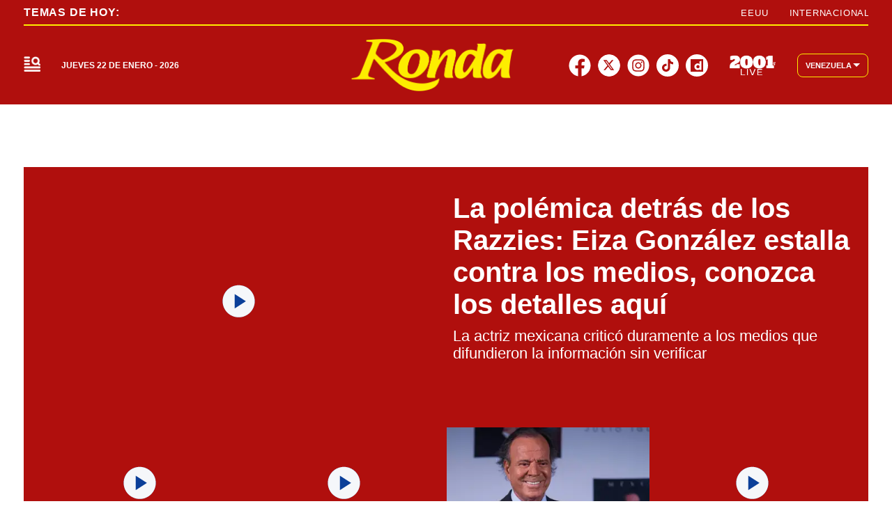

--- FILE ---
content_type: text/html; charset=utf-8
request_url: https://2001online.com/farandula
body_size: 41252
content:
<!doctype html><html lang="es"><head><meta charset="utf-8"><meta name="viewport" content="width=device-width, initial-scale=1, minimum-scale=1, user-scalable=yes"><link rel="preconnect" href="https://www.googletagmanager.com"><link rel="preconnect" href="https://cdn.ampproject.org"><link rel="preconnect" href="https://tags.newdreamglobal.com"><meta name="language" content="es"><meta name="robots" content="index, follow"><meta name="distribution" content="global"><meta name="copyright" content="&#xA9; 2026, Bloque Dearmas" lang="es"><meta name="alexaVerifyID" content="B-buVX5oseSmsS09Gz4ufHaWmzE"><meta name="alexaVerifyID" content="o3QMdwPPjngFVIWpIeBzSHbvrM8"><meta name="rating" content="general"><meta itemprop="genre" content="News"><meta http-equiv="X-UA-Compatible" content="IE=edge"><meta http-equiv="Content-Type" content="text/html; charset=utf-8"><meta name="twitter:card" content="summary_large_image"><meta name="twitter:site" content="@2001OnLine"><meta property="og:title" content="Far&#xE1;ndula : &#xDA;ltimas noticias  | Diario 2001"><meta name="twitter:title" content="Far&#xE1;ndula : &#xDA;ltimas noticias  | Diario 2001"><meta name="twitter:creator" content="@2001OnLine"><meta property="og:site_name" content="2001online.com"><meta itemprop="headline" content="Far&#xE1;ndula : &#xDA;ltimas noticias  | Diario 2001"><meta name="publisher" content="2001online.com"><meta name="description" content="Far&#xE1;ndula : &#xDA;ltimas Noticias en Diario 2001. Mantente actualizado en Diario 2001, la marca informativa multiplataforma m&#xE1;s importante de Venezuela."><meta itemprop="url" content="https://2001online.com/farandula"><meta property="og:url" content="https://2001online.com/farandula"><meta property="og:description" content="Far&#xE1;ndula : &#xDA;ltimas Noticias en Diario 2001. Mantente actualizado en Diario 2001, la marca informativa multiplataforma m&#xE1;s importante de Venezuela."><meta name="twitter:description" content="Far&#xE1;ndula : &#xDA;ltimas Noticias en Diario 2001. Mantente actualizado en Diario 2001, la marca informativa multiplataforma m&#xE1;s importante de Venezuela."><meta property="og:image" content="https://pxcdn.2001online.com/2001/082024/1724085963328.jpg"><meta property="og:width" content="1200"><meta property="og:height" content="675"><meta name="twitter:image" content="https://pxcdn.2001online.com/2001/082024/1724085963328.jpg"><meta name="author" content="Bloque dearmas"><meta itemprop="author" content="Bloque dearmas"><meta itemprop="name" content="Bloque dearmas"><meta property="og:type" content="website"><meta name="theme-color" content="#0B3F99"><meta name="application-name" content="2001online.com"><meta name="apple-mobile-web-app-status-bar-style" content="black-translucent"><meta name="msapplication-TileImage" content="https://2001online.com/img/favicons/ms-icon-144x144.png"><style amp-runtime i-amphtml-version="012512221826001">html{overflow-x:hidden!important}html.i-amphtml-fie{height:100%!important;width:100%!important}html:not([amp4ads]),html:not([amp4ads]) body{height:auto!important}html:not([amp4ads]) body{margin:0!important}body{-webkit-text-size-adjust:100%;-moz-text-size-adjust:100%;-ms-text-size-adjust:100%;text-size-adjust:100%}html.i-amphtml-singledoc.i-amphtml-embedded{-ms-touch-action:pan-y pinch-zoom;touch-action:pan-y pinch-zoom}html.i-amphtml-fie>body,html.i-amphtml-singledoc>body{overflow:visible!important}html.i-amphtml-fie:not(.i-amphtml-inabox)>body,html.i-amphtml-singledoc:not(.i-amphtml-inabox)>body{position:relative!important}html.i-amphtml-ios-embed-legacy>body{overflow-x:hidden!important;overflow-y:auto!important;position:absolute!important}html.i-amphtml-ios-embed{overflow-y:auto!important;position:static}#i-amphtml-wrapper{overflow-x:hidden!important;overflow-y:auto!important;position:absolute!important;top:0!important;left:0!important;right:0!important;bottom:0!important;margin:0!important;display:block!important}html.i-amphtml-ios-embed.i-amphtml-ios-overscroll,html.i-amphtml-ios-embed.i-amphtml-ios-overscroll>#i-amphtml-wrapper{-webkit-overflow-scrolling:touch!important}#i-amphtml-wrapper>body{position:relative!important;border-top:1px solid transparent!important}#i-amphtml-wrapper+body{visibility:visible}#i-amphtml-wrapper+body .i-amphtml-lightbox-element,#i-amphtml-wrapper+body[i-amphtml-lightbox]{visibility:hidden}#i-amphtml-wrapper+body[i-amphtml-lightbox] .i-amphtml-lightbox-element{visibility:visible}#i-amphtml-wrapper.i-amphtml-scroll-disabled,.i-amphtml-scroll-disabled{overflow-x:hidden!important;overflow-y:hidden!important}amp-instagram{padding:54px 0px 0px!important;background-color:#fff}amp-iframe iframe{box-sizing:border-box!important}[amp-access][amp-access-hide]{display:none}[subscriptions-dialog],body:not(.i-amphtml-subs-ready) [subscriptions-action],body:not(.i-amphtml-subs-ready) [subscriptions-section]{display:none!important}amp-experiment,amp-live-list>[update]{display:none}amp-list[resizable-children]>.i-amphtml-loading-container.amp-hidden{display:none!important}amp-list [fetch-error],amp-list[load-more] [load-more-button],amp-list[load-more] [load-more-end],amp-list[load-more] [load-more-failed],amp-list[load-more] [load-more-loading]{display:none}amp-list[diffable] div[role=list]{display:block}amp-story-page,amp-story[standalone]{min-height:1px!important;display:block!important;height:100%!important;margin:0!important;padding:0!important;overflow:hidden!important;width:100%!important}amp-story[standalone]{background-color:#000!important;position:relative!important}amp-story-page{background-color:#757575}amp-story .amp-active>div,amp-story .i-amphtml-loader-background{display:none!important}amp-story-page:not(:first-of-type):not([distance]):not([active]){transform:translateY(1000vh)!important}amp-autocomplete{position:relative!important;display:inline-block!important}amp-autocomplete>input,amp-autocomplete>textarea{padding:0.5rem;border:1px solid rgba(0,0,0,.33)}.i-amphtml-autocomplete-results,amp-autocomplete>input,amp-autocomplete>textarea{font-size:1rem;line-height:1.5rem}[amp-fx^=fly-in]{visibility:hidden}amp-script[nodom],amp-script[sandboxed]{position:fixed!important;top:0!important;width:1px!important;height:1px!important;overflow:hidden!important;visibility:hidden}
/*# sourceURL=/css/ampdoc.css*/[hidden]{display:none!important}.i-amphtml-element{display:inline-block}.i-amphtml-blurry-placeholder{transition:opacity 0.3s cubic-bezier(0.0,0.0,0.2,1)!important;pointer-events:none}[layout=nodisplay]:not(.i-amphtml-element){display:none!important}.i-amphtml-layout-fixed,[layout=fixed][width][height]:not(.i-amphtml-layout-fixed){display:inline-block;position:relative}.i-amphtml-layout-responsive,[layout=responsive][width][height]:not(.i-amphtml-layout-responsive),[width][height][heights]:not([layout]):not(.i-amphtml-layout-responsive),[width][height][sizes]:not(img):not([layout]):not(.i-amphtml-layout-responsive){display:block;position:relative}.i-amphtml-layout-intrinsic,[layout=intrinsic][width][height]:not(.i-amphtml-layout-intrinsic){display:inline-block;position:relative;max-width:100%}.i-amphtml-layout-intrinsic .i-amphtml-sizer{max-width:100%}.i-amphtml-intrinsic-sizer{max-width:100%;display:block!important}.i-amphtml-layout-container,.i-amphtml-layout-fixed-height,[layout=container],[layout=fixed-height][height]:not(.i-amphtml-layout-fixed-height){display:block;position:relative}.i-amphtml-layout-fill,.i-amphtml-layout-fill.i-amphtml-notbuilt,[layout=fill]:not(.i-amphtml-layout-fill),body noscript>*{display:block;overflow:hidden!important;position:absolute;top:0;left:0;bottom:0;right:0}body noscript>*{position:absolute!important;width:100%;height:100%;z-index:2}body noscript{display:inline!important}.i-amphtml-layout-flex-item,[layout=flex-item]:not(.i-amphtml-layout-flex-item){display:block;position:relative;-ms-flex:1 1 auto;flex:1 1 auto}.i-amphtml-layout-fluid{position:relative}.i-amphtml-layout-size-defined{overflow:hidden!important}.i-amphtml-layout-awaiting-size{position:absolute!important;top:auto!important;bottom:auto!important}i-amphtml-sizer{display:block!important}@supports (aspect-ratio:1/1){i-amphtml-sizer.i-amphtml-disable-ar{display:none!important}}.i-amphtml-blurry-placeholder,.i-amphtml-fill-content{display:block;height:0;max-height:100%;max-width:100%;min-height:100%;min-width:100%;width:0;margin:auto}.i-amphtml-layout-size-defined .i-amphtml-fill-content{position:absolute;top:0;left:0;bottom:0;right:0}.i-amphtml-replaced-content,.i-amphtml-screen-reader{padding:0!important;border:none!important}.i-amphtml-screen-reader{position:fixed!important;top:0px!important;left:0px!important;width:4px!important;height:4px!important;opacity:0!important;overflow:hidden!important;margin:0!important;display:block!important;visibility:visible!important}.i-amphtml-screen-reader~.i-amphtml-screen-reader{left:8px!important}.i-amphtml-screen-reader~.i-amphtml-screen-reader~.i-amphtml-screen-reader{left:12px!important}.i-amphtml-screen-reader~.i-amphtml-screen-reader~.i-amphtml-screen-reader~.i-amphtml-screen-reader{left:16px!important}.i-amphtml-unresolved{position:relative;overflow:hidden!important}.i-amphtml-select-disabled{-webkit-user-select:none!important;-ms-user-select:none!important;user-select:none!important}.i-amphtml-notbuilt,[layout]:not(.i-amphtml-element),[width][height][heights]:not([layout]):not(.i-amphtml-element),[width][height][sizes]:not(img):not([layout]):not(.i-amphtml-element){position:relative;overflow:hidden!important;color:transparent!important}.i-amphtml-notbuilt:not(.i-amphtml-layout-container)>*,[layout]:not([layout=container]):not(.i-amphtml-element)>*,[width][height][heights]:not([layout]):not(.i-amphtml-element)>*,[width][height][sizes]:not([layout]):not(.i-amphtml-element)>*{display:none}amp-img:not(.i-amphtml-element)[i-amphtml-ssr]>img.i-amphtml-fill-content{display:block}.i-amphtml-notbuilt:not(.i-amphtml-layout-container),[layout]:not([layout=container]):not(.i-amphtml-element),[width][height][heights]:not([layout]):not(.i-amphtml-element),[width][height][sizes]:not(img):not([layout]):not(.i-amphtml-element){color:transparent!important;line-height:0!important}.i-amphtml-ghost{visibility:hidden!important}.i-amphtml-element>[placeholder],[layout]:not(.i-amphtml-element)>[placeholder],[width][height][heights]:not([layout]):not(.i-amphtml-element)>[placeholder],[width][height][sizes]:not([layout]):not(.i-amphtml-element)>[placeholder]{display:block;line-height:normal}.i-amphtml-element>[placeholder].amp-hidden,.i-amphtml-element>[placeholder].hidden{visibility:hidden}.i-amphtml-element:not(.amp-notsupported)>[fallback],.i-amphtml-layout-container>[placeholder].amp-hidden,.i-amphtml-layout-container>[placeholder].hidden{display:none}.i-amphtml-layout-size-defined>[fallback],.i-amphtml-layout-size-defined>[placeholder]{position:absolute!important;top:0!important;left:0!important;right:0!important;bottom:0!important;z-index:1}amp-img[i-amphtml-ssr]:not(.i-amphtml-element)>[placeholder]{z-index:auto}.i-amphtml-notbuilt>[placeholder]{display:block!important}.i-amphtml-hidden-by-media-query{display:none!important}.i-amphtml-element-error{background:red!important;color:#fff!important;position:relative!important}.i-amphtml-element-error:before{content:attr(error-message)}i-amp-scroll-container,i-amphtml-scroll-container{position:absolute;top:0;left:0;right:0;bottom:0;display:block}i-amp-scroll-container.amp-active,i-amphtml-scroll-container.amp-active{overflow:auto;-webkit-overflow-scrolling:touch}.i-amphtml-loading-container{display:block!important;pointer-events:none;z-index:1}.i-amphtml-notbuilt>.i-amphtml-loading-container{display:block!important}.i-amphtml-loading-container.amp-hidden{visibility:hidden}.i-amphtml-element>[overflow]{cursor:pointer;position:relative;z-index:2;visibility:hidden;display:initial;line-height:normal}.i-amphtml-layout-size-defined>[overflow]{position:absolute}.i-amphtml-element>[overflow].amp-visible{visibility:visible}template{display:none!important}.amp-border-box,.amp-border-box *,.amp-border-box :after,.amp-border-box :before{box-sizing:border-box}amp-pixel{display:none!important}amp-analytics,amp-auto-ads,amp-story-auto-ads{position:fixed!important;top:0!important;width:1px!important;height:1px!important;overflow:hidden!important;visibility:hidden}amp-story{visibility:hidden!important}html.i-amphtml-fie>amp-analytics{position:initial!important}[visible-when-invalid]:not(.visible),form [submit-error],form [submit-success],form [submitting]{display:none}amp-accordion{display:block!important}@media (min-width:1px){:where(amp-accordion>section)>:first-child{margin:0;background-color:#efefef;padding-right:20px;border:1px solid #dfdfdf}:where(amp-accordion>section)>:last-child{margin:0}}amp-accordion>section{float:none!important}amp-accordion>section>*{float:none!important;display:block!important;overflow:hidden!important;position:relative!important}amp-accordion,amp-accordion>section{margin:0}amp-accordion:not(.i-amphtml-built)>section>:last-child{display:none!important}amp-accordion:not(.i-amphtml-built)>section[expanded]>:last-child{display:block!important}
/*# sourceURL=/css/ampshared.css*/</style><script data-auto async src="https://cdn.ampproject.org/v0.mjs" type="module" crossorigin="anonymous"></script><script async nomodule src="https://cdn.ampproject.org/v0.js" crossorigin="anonymous"></script><script async src="https://cdn.ampproject.org/v0/amp-bind-0.1.mjs" custom-element="amp-bind" type="module" crossorigin="anonymous"></script><script async nomodule src="https://cdn.ampproject.org/v0/amp-bind-0.1.js" crossorigin="anonymous" custom-element="amp-bind"></script><script async src="https://cdn.ampproject.org/v0/amp-form-0.1.mjs" custom-element="amp-form" type="module" crossorigin="anonymous"></script><script async nomodule src="https://cdn.ampproject.org/v0/amp-form-0.1.js" crossorigin="anonymous" custom-element="amp-form"></script><script async src="https://cdn.ampproject.org/v0/amp-fx-collection-0.1.mjs" custom-element="amp-fx-collection" type="module" crossorigin="anonymous"></script><script async nomodule src="https://cdn.ampproject.org/v0/amp-fx-collection-0.1.js" crossorigin="anonymous" custom-element="amp-fx-collection"></script><script async src="https://cdn.ampproject.org/v0/amp-lightbox-0.1.mjs" custom-element="amp-lightbox" type="module" crossorigin="anonymous"></script><script async nomodule src="https://cdn.ampproject.org/v0/amp-lightbox-0.1.js" crossorigin="anonymous" custom-element="amp-lightbox"></script><script async src="https://cdn.ampproject.org/v0/amp-sidebar-0.1.mjs" custom-element="amp-sidebar" type="module" crossorigin="anonymous"></script><script async nomodule src="https://cdn.ampproject.org/v0/amp-sidebar-0.1.js" crossorigin="anonymous" custom-element="amp-sidebar"></script><script async src="https://cdn.ampproject.org/v0/amp-sticky-ad-1.0.mjs" custom-element="amp-sticky-ad" type="module" crossorigin="anonymous"></script><script async nomodule src="https://cdn.ampproject.org/v0/amp-sticky-ad-1.0.js" crossorigin="anonymous" custom-element="amp-sticky-ad"></script><script custom-element="Google-Tag-Manager" class="borrarScript">(function(w,d,s,l,i){w[l]=w[l]||[];w[l].push({'gtm.start':
        new Date().getTime(),event:'gtm.js'});var f=d.getElementsByTagName(s)[0],
        j=d.createElement(s),dl=l!='dataLayer'?'&l='+l:'';j.async=true;j.src=
        'https://www.googletagmanager.com/gtm.js?id='+i+dl;f.parentNode.insertBefore(j,f);
        })(window,document,'script','dataLayer','GTM-PK8J35T');</script><link rel="shortcut icon" href="https://2001online.com/img/favicons/favicon-16x16.png"><link rel="icon" type="image/png" sizes="36x36" href="https://2001online.com/img/favicons/android-icon-36x36.png"><link rel="icon" type="image/png" sizes="48x48" href="https://2001online.com/img/favicons/android-icon-48x48.png"><link rel="icon" type="image/png" sizes="72x72" href="https://2001online.com/img/favicons/android-icon-72x72.png"><link rel="icon" type="image/png" sizes="96x96" href="https://2001online.com/img/favicons/android-icon-96x96.png"><link rel="icon" type="image/png" sizes="144x144" href="https://2001online.com/img/favicons/android-icon-144x144.png"><link rel="icon" type="image/png" sizes="192x192" href="https://2001online.com/img/favicons/android-icon-192x192.png"><title>Far&#xE1;ndula : &#xDA;ltimas noticias | Diario 2001</title><link rel="next" href="https://2001online.com/farandula/2"><link rel="canonical" href="https://2001online.com/farandula"><link rel="apple-touch-icon" sizes="57x57" href="https://2001online.com/img/favicons/apple-icon-57x57.png"><link rel="apple-touch-icon" sizes="60x60" href="https://2001online.com/img/favicons/apple-icon-60x60.png"><link rel="apple-touch-icon" sizes="72x72" href="https://2001online.com/img/favicons/apple-icon-72x72.png"><link rel="apple-touch-icon" sizes="76x76" href="https://2001online.com/img/favicons/apple-icon-76x76.png"><link rel="apple-touch-icon" sizes="114x114" href="https://2001online.com/img/favicons/apple-icon-114x114.png"><link rel="apple-touch-icon" sizes="120x120" href="https://2001online.com/img/favicons/apple-icon-120x120.png"><link rel="apple-touch-icon" sizes="144x144" href="https://2001online.com/img/favicons/apple-icon-144x144.png"><link rel="apple-touch-icon" sizes="152x152" href="https://2001online.com/img/favicons/apple-icon-152x152.png"><link rel="apple-touch-icon" sizes="180x180" href="https://2001online.com/img/favicons/apple-icon-180x180.png"><link rel="manifest" href="https://2001online.com/img/favicons/manifest.json"><style amp-custom>abbr,address,article,aside,audio,b,blockquote,body,caption,cite,code,dd,del,dfn,div,dl,dt,em,fieldset,figure,footer,form,h1,h2,h3,h4,h5,h6,header,html,i,iframe,img,ins,kbd,label,legend,li,main,mark,menu,nav,object,ol,p,pre,q,samp,section,small,span,strong,sub,sup,table,tbody,td,tfoot,th,thead,time,tr,ul,var,video{margin:0;padding:0;border:0;outline:0;vertical-align:baseline;background:transparent}article,aside,details,figcaption,figure,footer,header,main,menu,nav,section,summary{display:block}*,:after,:before{-webkit-box-sizing:border-box;-moz-box-sizing:border-box;-ms-box-sizing:border-box;-o-box-sizing:border-box;box-sizing:border-box}img{max-width:100%;border-width:0;vertical-align:middle;-ms-interpolation-mode:bicubic}button{padding:0;background:transparent;border:0;cursor:pointer}h1,h2,h3,h4,h5,h6{margin:0;font-family:Roboto,sans-serif;font-weight:400;color:inherit;text-rendering:optimizelegibility}h1.altheader,h2.altheader,h3.altheader,h4.altheader,h5.altheader,h6.altheader{color:#f6f6f6;text-transform:uppercase;display:block}.h1,h1{font-size:2.5rem}.h1,.h2,h1,h2{margin-bottom:0;line-height:1.5}.h2,h2{font-size:2.4rem}.h3,h3{font-size:2.1rem}.h3,.h4,h3,h4{margin-bottom:0;line-height:1.5}.h4,h4{font-size:1.8rem}.h5,h5{font-size:1.6rem}.h5,.h6,h5,h6{margin-bottom:0;line-height:1.5}.h6,h6{font-size:1.4rem}address,dl,ol,p,ul{margin:0;line-height:1.5}small{font-size:.6rem;color:#f6f6f6}li ol,li ul{margin:0}ul{list-style:none;padding:1.8em}ol{padding-left:2em}table{width:100%;border-collapse:collapse}tr{border-top:.5px solid #a7a8aa}td{font-size:1.0625rem;padding-top:.9375rem;padding-bottom:.9375rem;padding-right:15px}abbr[title]{border-bottom:1px dotted #e8e8e8;cursor:help}b,strong{font-weight:700}mark{background-color:#0b3f99;color:#4d4d4d}code,kbd,pre,samp{font-family:Courier New,monospace;font-size:.8rem;line-height:1.5}code{background-color:#f5f2f0;padding:.1em .3em;border-radius:3px}pre{white-space:pre;white-space:pre-wrap;word-wrap:break-word}sub,sup{position:relative;font-size:.6rem;line-height:0;vertical-align:1.5}sup{top:-.5em}sub{bottom:-.25em}hr{clear:both;display:block;margin:1.5 0;padding:0;height:1px;border:0;border-top:1px solid #e8e8e8}a{color:inherit;font-size:inherit;font-weight:inherit;outline:0;cursor:pointer}a,a:hover{text-decoration:none}a:active,a:hover{outline:0}.font-x-small{font-size:.6rem}.font-small{font-size:.8rem}.font-normal{font-size:1rem}.font-big{font-size:1.5rem}.font-huge{font-size:2rem}*{box-sizing:border-box}.columns{position:relative;display:-webkit-flex;align-items:flex-start;display:flex;-webkit-backface-visibility:hidden;backface-visibility:hidden;-webkit-flex-flow:row wrap;flex-flow:row wrap;width:100%}.nowrap{-webkit-flex-wrap:nowrap;flex-wrap:nowrap}.wrap-reverse{-webkit-flex-wrap:wrap-reverse;flex-wrap:wrap-reverse}.justify-start{-webkit-justify-content:flex-start;justify-content:flex-start}.justify-end{-webkit-justify-content:flex-end;justify-content:flex-end}.justify-center{-webkit-justify-content:center;justify-content:center}.justify-space{-webkit-justify-content:space-between;justify-content:space-between}.justify-around{-webkit-justify-content:space-around;justify-content:space-around}.reverse{-webkit-flex-direction:row-reverse;flex-direction:row-reverse}.vertical{-webkit-flex-direction:column;flex-direction:column}.vertical,.vertical.reverse{-webkit-flex-wrap:nowrap;flex-wrap:nowrap}.vertical.reverse{-webkit-flex-direction:column-reverse;flex-direction:column-reverse}.align-top{-webkit-align-items:flex-start;align-items:flex-start;-webkit-align-self:flex-start;align-self:flex-start}.align-bottom{-webkit-align-items:flex-end;align-items:flex-end;-webkit-align-self:flex-end;align-self:flex-end}.align-center{-webkit-align-items:center;align-items:center;-webkit-align-self:center;align-self:center}.align-baseline{-webkit-align-items:baseline;align-items:baseline}.align-stretch{-webkit-align-items:stretch;align-items:stretch}[class*=" item"],[class^=item]{display:block;flex-basis:0;flex-shrink:0;flex-grow:1;align-items:flex-start;min-height:0;min-width:0}@media(min-width:64em){[class*=" item"],[class^=item]{padding:15px}}.item.flex{display:block;width:100%;flex-basis:100%;padding:0;margin:0}@media(min-width:64em){.item.flex{flex-basis:0;display:flex}}.item.is-body{flex-basis:100%;padding:18px 0}@media(min-width:64em){.item.is-body{padding:18px 10px;max-width:calc(100% - 320px);flex-basis:0}}.item.is-narrow{flex-basis:100%}@media(min-width:64em){.item.is-narrow{flex:none;padding-left:20px;width:370px}}.item.is-narrow .box{padding:0;width:100%}.item.clear{margin:0;padding:0}.item.is-1{flex-basis:100%}@media(min-width:64em){.item.is-1{flex:0 0 8.3333333333%}}.item.is-2{flex-basis:100%}@media(min-width:64em){.item.is-2{flex:0 0 16.6666666667%}}.item.is-3{flex-basis:100%}@media(min-width:64em){.item.is-3{flex:0 0 25%}}.item.is-4{flex-basis:100%}@media(min-width:64em){.item.is-4{flex:0 0 33.3333333333%}}.item.is-5{flex-basis:100%}@media(min-width:64em){.item.is-5{flex:0 0 41.6666666667%}}.item.is-6{flex-basis:100%}@media(min-width:64em){.item.is-6{flex:0 0 50%}}.item.is-7{flex-basis:100%}@media(min-width:64em){.item.is-7{flex:0 0 58.3333333333%}}.item.is-8{flex-basis:100%}@media(min-width:64em){.item.is-8{flex:0 0 66.6666666667%}}.item.is-9{flex-basis:100%}@media(min-width:64em){.item.is-9{flex:0 0 75%}}.item.is-10{flex-basis:100%}@media(min-width:64em){.item.is-10{flex:0 0 83.3333333333%}}.item.is-11{flex-basis:100%}@media(min-width:64em){.item.is-11{flex:0 0 91.6666666667%}}.item.is-12{flex-basis:100%}@media(min-width:64em){.item.is-12{flex:0 0 100%}}.has-margin-top-0{margin-top:0}.has-padding-top-0{padding-top:0}.has-margin-left-0{margin-left:0}.has-padding-left-0{padding-left:0}.has-margin-bottom-0{margin-bottom:0}.has-padding-bottom-0{padding-bottom:0}.has-margin-right-0{margin-right:0}.has-padding-right-0{padding-right:0}html{font-size:16px;-webkit-overflow-scrolling:touch;-webkit-tap-highlight-color:transparent;-webkit-text-size-adjust:100%;-ms-text-size-adjust:100%}body{margin:0;padding:0;width:100%;background-color:#fff;font-family:Roboto,sans-serif;line-height:1.5;position:relative}amp-img img{object-fit:cover}.container{flex-grow:1;position:relative;width:100%;max-width:1574px;display:flex;flex-wrap:wrap;color:#000;padding:0 1rem;margin:auto}@media(min-width:48em){.container{padding:0 2.125rem}}@media(min-width:64em){.container{padding:0}}.container--black{background:#fff}.container-responsive,.isFull .bloque{margin:auto;max-width:1290px;width:calc(100% - 32px)}@media(min-width:48em){.container-responsive,.isFull .bloque{width:calc(100% - 68px)}}.container-responsive .agrupador__header .agrupador__titulo,.isFull .bloque .agrupador__header .agrupador__titulo{text-align:left}.hidden{display:none}.modal{position:relative;top:50%;left:50%;transform:translate(-50%,-50%) scale(1);transition:.2s ease-in-out;border-radius:10px}.close-btn{background-color:#000;width:30px;height:30px;position:absolute;right:-7px;top:-7px;border-radius:15px;color:#fff;font-size:20px;z-index:99}#overlay{position:fixed;opacity:1;transition:.2s ease-in-out;top:0;left:0;right:0;bottom:0;background-color:rgba(0,0,0,.4823529412);z-index:1000}#overlay.active{opacity:1;pointer-events:all;z-index:1000}.apertura{margin:30px 0}@media(min-width:1024px){.apertura{margin:40px 0}}@media(min-width:64em){.only_mobile{display:none}}.only_desktop{display:none}@media(min-width:64em){.only_desktop{display:grid}.only_desktop .home__body{overflow:hidden}}.modulo{margin-bottom:30px}@media(min-width:64em){.modulo{margin-bottom:40px}}.buscador__container{display:none;position:absolute;width:100%;max-width:332px;top:70px}@media(min-width:48em){.buscador__container{top:88px}}@media(min-width:64em){.buscador__container{top:unset;left:unset}.buscador__container.show{display:flex}}.buscador__container_mobile{display:flex;margin-bottom:40px}.buscador__form{display:grid;grid-template-columns:1.375rem 2fr 1.375rem;align-items:center;padding:.3125rem .75rem;background:#fff;border-radius:4rem;width:100%;background:#0b3f99;transition:all 1s linear}@media(min-width:48em){.buscador__form{width:100%}}.buscador__form svg path{fill:transparent}.buscador__input{color:#fff;margin:0 .625rem;background:transparent;outline:0;border:0}.buscador__input::placeholder{color:#fff}.sidebar.isVariedades .buscador__form,.sidebar.isVariedades .navbar__UH a{background-color:#d10b6a}.sidebar.isRonda .buscador__form,.sidebar.isRonda .navbar__UH a{background-color:#b00f0d}.sidebar.isChepa .buscador__form,.sidebar.isChepa .navbar__UH a{background-color:#a71284}.sidebar.isPubliservicios{background-color:#f6f6f6}.subheader{background-color:#fff;color:#0b3f99;height:60px;align-items:center;display:none;position:fixed;top:150px;width:100%;z-index:9}.subheader__titulo{margin-right:.8125rem;color:#0b3f99;letter-spacing:.08em;font-size:.9375rem;font-weight:700;white-space:nowrap;text-transform:uppercase}.subheader__box{height:100%;align-items:center;display:flex}.subheader__box .navbar__container{width:100%;height:100%}.subheader__box .navbar__container .navbar__links{height:100%;align-items:center}.subheader__box .navbar__container .navbar__links .navbar__links_cont{height:100%;display:flex;align-items:center}.subheader__redes{display:flex;justify-content:space-between;margin-top:1.125rem}@media(min-width:48em){.subheader__redes{display:none}}@media(min-width:64em){.subheader__carousel.mobile{display:none}}.subheader .carousel__box{display:flex;width:48%;overflow:hidden}@media(min-width:64em){.subheader .carousel__box{width:100%}}.subheader .tablet{display:none}@media(min-width:48em){.subheader .tablet{display:flex}}.subheader .desktop{display:none}@media(min-width:64em){.subheader .desktop{display:flex}}.subheader .separador{height:1.5rem;border:.5px solid #fff;background:#fff;display:inline-block;margin:0 .625rem}.subheader .subheader_fondo{display:none;opacity:0;transition:opacity .3s ease;position:absolute;width:100vw;left:50%;transform:translateX(-50%);padding:0 34px;height:34px;background:#0b3f99;top:60px}@media(min-width:64em){.subheader{display:flex;box-shadow:0 4px 10px 0 rgba(0,0,0,.1019607843)}}.navbar__container{display:none;justify-content:center;align-items:center}@media(min-width:64em){.navbar__container{display:flex}}.navbar__links{width:100%;display:flex;justify-content:space-around}.navbar__links__cont{position:relative}.navbar__link{font-size:.75rem;font-weight:700;text-transform:uppercase;display:flex;align-items:center;padding:5px 3px;height:fit-content;transition:background-color .4s ease}.navbar__link svg{margin-left:2px}@media(min-width:1162px){.navbar__link{padding:5px 10px}}.navbar__links_cont:hover .subheader_fondo_hov{display:block;opacity:1}.navbar__link_activo,.navbar__links_cont:hover .navbar__link_desactivo{display:none;opacity:0;position:absolute}.navbar__links_cont:hover .navbar__link_activo{display:flex;opacity:1;position:relative;border-radius:5px}.navbar__links .subheader_fondo_extra.show,.navbar__links_cont .subheader_fondo_hov.show{display:block;opacity:1;z-index:-1}.navbar__UH{display:flex}.navbar__UH a{background:#0b3f99;border-radius:5px;font-weight:700;white-space:nowrap;padding:7px 9.5px;font-size:12px;line-height:14.06px}.navbar__sub_nav,.navbar__UH a{letter-spacing:.08em;color:#fff}.navbar__sub_nav{width:100%;padding:5px 0;display:flex;align-items:center;max-width:1290px;margin:auto}@media(min-width:48em){.navbar__sub_nav{width:calc(100% - 68px)}}@media(min-width:90em){.navbar__sub_nav{width:calc(100% - 284px)}}.navbar__sub_nav.show{display:flex}.navbar__sub_title{font-size:.75rem;font-weight:900;text-transform:uppercase;white-space:nowrap}.navbar__sub_sep{margin:0 24px;height:16px;border:1px solid #fff}.navbar__sub_links{display:flex;width:100%}.navbar__sub_links-jcb{justify-content:space-between}.navbar__sub_links-jcb .navbar__sub_link{margin-right:0}.navbar__sub_link{font-weight:700;font-size:.75rem;text-transform:uppercase;margin-right:45px;padding:3px 10px;white-space:nowrap}.navbar__sub_link.selected{background:#730023}.sidebar{position:absolute;z-index:999;width:100%;max-width:375px;text-align:center;background-color:#fff;padding:3.125rem 0 5rem;top:94px;height:calc(100vh - 94px)}.sidebar__container{max-width:294px}.sidebar__img{width:100px}@media(min-width:48em){.sidebar__img{width:190px}}@media(min-width:64em){.sidebar__img{width:194px}}@media(min-width:90em){.sidebar__img{width:250px}}.sidebar__img img{object-fit:contain}@media(min-width:48em){.sidebar{top:94px;height:calc(100vh - 94px)}}@media(min-width:64em){.sidebar{top:150px;height:calc(100vh - 150px)}.sidebar .container-responsive{width:calc(100% - 15px)}}@media(min-width:80em){.sidebar .container-responsive{width:calc(100% - 5px)}}@media(min-width:64em){.sidebar .cont-main-mode{display:none}}.sidebar .cont-main-mode .cont-pais-select{background:#fff;align-items:center;padding:8px 11px;border-radius:8px;cursor:pointer;position:relative;border:1px solid #0b3f99;display:flex;justify-content:center;margin-bottom:10px}.sidebar .cont-main-mode .cont-pais-select amp-img{width:28px;height:18px;margin-right:8px}.sidebar .cont-main-mode .cont-pais-select span{font-size:.6875rem;margin-right:2px;font-weight:600;color:#000}.sidebar .cont-main-mode .cont-pais-select svg{position:relative;top:-2px}.sidebar .cont-main-mode .cont-pais-select--mb{margin-bottom:40px}.sidebar .cont-paises{background:#fff;color:#000;padding:10px;right:40px;top:175px;border:1px solid rgba(0,0,0,.6);border-radius:10px;min-width:211px;z-index:1;margin-bottom:40px}.sidebar .cont-paises .c-p-pais{display:flex;justify-content:center;width:100%;padding:5px 10px;cursor:pointer;border:2px solid #fff;border-radius:10px;gap:15px}.sidebar .cont-paises .c-p-pais amp-img{width:37px;height:24px;margin-left:15px}.sidebar .cont-paises .c-p-pais span{color:#000;white-space:nowrap;font-size:15px;font-weight:600;width:70px;text-align:start}.sidebar .cont-paises .c-p-pais.c-p-select{border:2px solid #000}.sidebar .cont-paises .c-p-pais.c-p-select span{font-weight:700}.sidebar .cont-paises .c-p-conf{padding:8px 18px;background:#0b3f99;color:#fff;border-radius:8px;margin:15px auto auto;cursor:pointer;text-align:center}.sidebar .cont-paises-mb{margin-bottom:40px}.sidebar .c-p-hide{display:none}.sidebar__pais-box{border:1px solid #000;display:flex;align-items:center;justify-content:center;margin:0 8px 15px;padding:8px;border-radius:8px;color:#000}.sidebar__pais-main amp-img{width:27px;height:18px}.sidebar__pais-main span{font-size:11px;font-weight:600;margin:0 2px 0 10px}.sidebar__pais-cont{padding:12px 10px;justify-content:center;flex-direction:column}.sidebar__pais-cont .up-text{text-align:center;font-weight:700;font-size:14px;border-bottom:2px solid #0b3f99;padding-bottom:5px;margin:10px 0}.sidebar__pais-cont-i{display:flex;width:185px;border:2px solid transparent;padding:10px;border-radius:10px;cursor:pointer}.sidebar__pais-cont-i amp-img{width:37px;height:24px;margin-right:16px}.sidebar__pais-cont-i span{font-size:15px;font-weight:600}.sidebar__pais-cont-select{border:2px solid #000}.sidebar__pais-cont-select span{font-weight:700}.sidebar__pais-cont-conf{padding:8px 18px;background:#0b3f99;color:#fff;border-radius:8px;cursor:pointer;font-size:11px}.sidebar__pais-cont-anc{margin-top:10px}.sidebar__pais-hide{display:none}@media(min-width:64em){.sidebar__pais{display:none}}.sidebar__secciones{color:#000;display:flex;flex-direction:column;text-align:initial;text-transform:uppercase;font-weight:700;letter-spacing:.08em;row-gap:30px}.sidebar__secciones .navbar__UH a{font-size:16px}.sidebar__secciones .navbar__UH .desktop{display:none}@media(min-width:1024px){.sidebar__secciones .navbar__UH .desktop{display:block}.sidebar__secciones .navbar__UH.mobile,.sidebar__secciones .navbar__UH .mobile{display:none}}.sidebar__secciones-link{font-size:16px}.sidebar__secciones-link a{transition:background-color .4s ease;border-radius:5px;width:100%;display:flex;justify-content:space-between;align-items:center}.sidebar__secciones-link.active a{color:#0b3f99}.sidebar__secciones-link.active svg{transform:rotate(90deg)}.sidebar__subsecc{display:none}.sidebar__subsecc ul{list-style:disc;padding:0 0 0 40px}.sidebar__subsecc li{padding:5px 0}.sidebar__subsecc-link{font-size:14px}.sidebar__subsecc.active{display:block}.sidebar__redes{margin-top:40px;display:flex;justify-content:start;gap:20px}.sidebar::-webkit-scrollbar{display:none}.sidebar.isVariedades{top:92px;height:calc(100vh - 92px)}@media(min-width:64em){.sidebar.isVariedades{top:147px;height:calc(100vh - 147px)}}[class*=amphtml-sidebar-mask]{background:0;display:none}.bloque-negro{display:none;z-index:99;background:#000;opacity:.4;width:100vw;position:absolute;top:94px;height:calc(100% - 150px);z-index:97;backdrop-filter:blur(10px)}.bloque-negro.show{display:flex}@media(min-width:1024px){.bloque-negro{top:150px}}amp-carousel>div:first-child{scrollbar-width:none}amp-carousel>div:first-child::-webkit-scrollbar{display:none}.amp-carousel-button{display:none}.close-sidebar{padding-left:.25rem;display:none}.header{background-color:#fff;z-index:98;color:#fff;position:fixed;top:0;padding-top:30px;width:100%}@media(max-width:768px){.header{overflow:hidden}}@media(min-width:1024px){.header{padding-top:35px}}.header__volver{height:30px;width:30px}@media(max-width:43.75em){.header__volver{display:none}}.header amp-img img{object-fit:contain}.header__container{display:grid;grid-template-columns:1fr 1fr 1fr;align-items:center;height:4rem}@media(min-width:64em){.header__container{height:7.1875rem}}.header__controls{display:grid;grid-auto-flow:column;justify-content:start;position:relative;column-gap:1.875rem}.header__controls .show{display:flex}.header__controls .h-date{display:none;font-family:Roboto,sans-serif;font-weight:700;font-size:12px;align-items:center;text-transform:uppercase}@media(min-width:1024px){.header__controls .h-date{display:flex}}.header__logo{display:flex;justify-content:center}@media(min-width:48em){.header__logo-mobile{display:none}}.header__logo-tablet{display:none}@media(min-width:48em){.header__logo-tablet{display:block}}.header__logo amp-img{width:101px;height:44.5px}@media(min-width:64em){.header__logo amp-img{width:9.625rem;height:4.21875rem}}.header__home{display:flex;justify-content:flex-end;margin-left:1.5625rem}@media(min-width:48em){.header__home-svg{width:2.625rem;height:2.625rem}}.header__redes .redes__container{display:none}@media(min-width:48em){.header__redes .redes__container{display:flex}.header__redes{display:flex;justify-content:flex-end}}@media(max-width:43.75em){.header .btn-buscar{display:none}}.header #revista-ejemplo-svg{cursor:pointer}.header .revista_box{height:100vh}.header .revista_box .revista_main{position:absolute;width:100%;height:100%;display:flex;align-items:center;justify-content:center;background:rgba(0,0,0,.5);height:100vh}.header .revista_box .revista_main amp-img{width:41vh}@media(min-width:48em){.header .revista_box .revista_main amp-img{width:65vh}}.header .revista_box .revista_exit svg{cursor:pointer;width:40px;height:40px;position:absolute;z-index:99;top:3%;right:10%}.header .revista_box .revista_exit svg path{fill:#fef200}.header .revista_box .revista_exit svg:focus{outline:0}.header .active-color path{fill:#0b3f99}.header .h-top-cont{background:#fff;position:absolute;top:0;width:100%;height:30px;display:flex;align-items:center}@media(min-width:64em){.header .h-top-cont{height:35px}}.header .h-top-cont .h-top{max-width:1290px;width:100%;margin:auto;display:flex;position:relative;font-size:.8125rem;letter-spacing:.05em;font-family:Roboto,sans-serif;text-transform:uppercase;overflow:hidden;background-color:inherit}@media(min-width:48em){.header .h-top-cont .h-top{width:calc(100% - 68px)}}@media(min-width:90em){.header .h-top-cont .h-top{width:calc(100% - 284px)}}.header .h-top-cont .h-top .h-top-title{white-space:nowrap;z-index:99;padding:0 7px 0 15px;font-weight:900;color:#b00f0d;background-color:inherit}@media(min-width:64em){.header .h-top-cont .h-top{font-size:1rem}}@media(min-width:1220px){.header .h-top-cont .h-top .h-top-title{padding-left:0}}.header__right{display:none;height:34px;place-content:end;place-items:center;position:relative;column-gap:30px;grid-auto-flow:column}.header__right .logo{display:block}.header__right .logo amp-img{width:68px}.header__right .separador{position:relative;height:34px;border:1px solid rgba(0,0,0,.6);margin:0 10px}.header__right .cont-main-mode .cont-pais-select{display:flex;background:#fff;align-items:center;padding:8px 11px;border-radius:8px;cursor:pointer;position:relative}.header__right .cont-main-mode .cont-pais-select amp-img{width:28px;height:18px;margin-right:8px}.header__right .cont-main-mode .cont-pais-select span{font-size:.6875rem;margin-right:2px;font-weight:600;color:#000}.header__right .cont-paises{background:#fff;color:#000;padding:10px;position:absolute;right:-15px;top:55px;border:1px solid rgba(0,0,0,.6);border-radius:10px;min-width:211px;z-index:1}.header__right .cont-paises .c-p-tri{position:absolute;top:-15px;right:25px;z-index:-1}.header__right .cont-paises .c-p-line{width:18px;height:5px;background:#fff;position:absolute;top:-1px;right:29px}.header__right .cont-paises .c-p-line-2{width:30px;top:1px;right:22px}.header__right .cont-paises .up-text{text-align:center;font-weight:700;max-width:200px;font-size:14px;border-bottom:2px solid #0b3f99;padding-bottom:5px;margin-bottom:10px}.header__right .cont-paises .c-p-pais{display:flex;justify-content:space-between;width:100%;padding:5px 10px;cursor:pointer;border:2px solid #fff;border-radius:10px;margin:5px 0}.header__right .cont-paises .c-p-pais amp-img{width:37px;height:24px;margin-left:15px}.header__right .cont-paises .c-p-pais span{color:#000;white-space:nowrap;font-size:15px;font-weight:600}.header__right .cont-paises .c-p-pais.c-p-select{border:2px solid #000}.header__right .cont-paises .c-p-pais.c-p-select span{font-weight:700}.header__right .cont-paises .c-p-conf{padding:8px 18px;background:#0b3f99;color:#fff;border-radius:8px;margin:15px auto auto;cursor:pointer;text-align:center}.header__right .c-p-hide{display:none}@media(min-width:64em){.header__right{display:grid}}@media(min-width:1024px){.header__right_mobile{display:none}}.header #revista-ejemplo-svg{width:41px;display:none}@media(min-width:64em){.header #revista-ejemplo-svg{display:block}}.header #revista-ejemplo-svg.hide{display:none}.header.isVariedades .h-top-cont .h-top .h-top-title,.header.isVariedades .h-top-cont .h-top .temasDeHoy,.header.isVariedades .h-top-cont .h-top .temasDeHoy__tema-link{color:#000}.header.isVariedades .bg-brand{background-color:#fff}.header.isVariedades .header__logo amp-img{width:147px;height:27px}@media(min-width:1024px){.header.isVariedades .header__logo amp-img{width:237px;height:43px}}.header.isVariedades .header__container{border-top:2px solid #d10b6a;border-bottom:2px solid #d10b6a}.header.isVariedades .header__controls{color:#000}.header.isVariedades .header__right .cont-main-mode .cont-pais-select{border:1px solid #d10b6a}.subheader.isVariedades{height:34px}.header.isRonda .h-top-cont{background-color:#b00f0d}.header.isRonda .h-top-cont .h-top-title,.header.isRonda .h-top-cont .temasDeHoy,.header.isRonda .h-top-cont .temasDeHoy__tema-link{color:#fff}.header.isRonda .bg-brand{background-color:#b00f0d}.header.isRonda .header__logo amp-img{width:116px;height:37px}@media(min-width:1024px){.header.isRonda .header__logo amp-img{width:235px;height:75px}}.header.isRonda .header__container{border-top:2px solid #fded00}.header.isRonda .header__right .cont-main-mode .cont-pais-select{border:1px solid #fded00;background-color:#b00f0d}.header.isRonda .header__right .cont-main-mode .cont-pais-select span{color:#fff}.subheader.isChepa,.subheader.isRonda{display:none}.header.isChepa .h-top-cont{background-color:#daacd1}.header.isChepa .h-top-cont .h-top-title,.header.isChepa .h-top-cont .temasDeHoy,.header.isChepa .h-top-cont .temasDeHoy__tema-link{color:#000}.header.isChepa .bg-brand{background-color:#daacd1}.header.isChepa .header__container{border-top:2px solid #a71284}.header.isChepa .header__controls{color:#000}.header.isChepa .header__logo amp-img{width:165px;height:26px}@media(min-width:1024px){.header.isChepa .header__logo amp-img{width:330px;height:54px}}.header.isChepa .header__right .cont-main-mode .cont-pais-select{border:1px solid #a71284;background-color:#daacd1}.header.isPubliservicios{background-color:#f6f6f6}.header.isPubliservicios .header__logo amp-img{width:189px;height:28px}@media(min-width:1024px){.header.isPubliservicios .header__logo amp-img{width:378px;height:56px}}.header.isPubliservicios .h-top-cont{background-color:#f6f6f6}.header.isPubliservicios .h-top-cont .h-top-title,.header.isPubliservicios .h-top-cont .temasDeHoy,.header.isPubliservicios .h-top-cont .temasDeHoy__tema-link{color:#000}.header.isPubliservicios .bg-brand{background-color:#f6f6f6}.header.isPubliservicios .header__container{border-top:2px solid #0b3f99;border-bottom:2px solid #0b3f99}.header.isPubliservicios .header__controls{color:#000}.header.isPubliservicios .header__right .cont-main-mode .cont-pais-select{border:1px solid #0b3f99}.subheader.isPubliservicios{height:34px;background-color:#f6f6f6}.bg-brand{background-color:#0b3f99}.temasDeHoy{display:grid;grid-auto-flow:column;overflow:hidden;column-gap:30px;animation:marquee 25s linear infinite;animation-play-state:running;min-width:fit-content;min-width:-moz-fit-content;min-width:-webkit-fit-content}.temasDeHoy:hover{animation-play-state:paused}.temasDeHoy .temasDeHoy__tema-link{color:#0b3f99;white-space:nowrap;font-weight:400;font-size:13px}.temasDeHoy .temasDeHoy__tema-link:hover{font-weight:700}.footer{margin-top:.9375rem;padding:2.375rem 0 0;color:#fff;text-align:center;position:relative;z-index:100}.footer__container{width:100%}.footer .f_redes{display:flex;align-items:center;justify-content:space-around;padding:35px 20px 0}.footer .f_redes_logo_img_desktop{display:none}.footer .f_nav{display:flex;flex-wrap:wrap;align-items:center;padding:35px 0 30px}.footer .f_nav_link{width:50%;font-size:11px;white-space:nowrap;color:#fff;position:relative;font-weight:700;letter-spacing:.1em;text-align:right;padding:15px 5px 15px 0;font-family:Roboto,sans-serif}.footer .f_nav_link:nth-child(2n){text-align:left;padding-left:9px;padding-right:0}.footer .f_nav_separador{height:21px;border:1px solid #fff;margin:0 2px;position:absolute;right:-5px;top:14px}.footer .f_mustang{background:#fff;padding:15px 0}.footer .f_mustang_link{display:flex;font-size:12px;justify-content:center;align-items:center;white-space:nowrap;color:#0b3f99}.footer .f_mustang_link amp-img{margin-right:8px}.footer .f_mustang_text{font-size:11px;color:#0b3f99}@media(min-width:400px){.footer .f_nav_link{font-size:12px;padding-right:12px}.footer .f_nav_link:nth-child(2n){padding-left:16px}.footer .f_mustang_link{font-size:14px}.footer .f_mustang_text{font-size:12px}}@media(min-width:64em){.footer{padding-top:24px}.footer__container{max-width:941px}.footer .f_logo_y_redes{display:flex;justify-content:space-between;align-items:center;padding:0 25px 20px}}@media(min-width:64em) and (min-width:1024px){.footer .f_logo_y_redes{padding:0}}@media(min-width:64em){.footer .f_redes{padding:0}.footer .f_redes_logo_img_desktop{display:block}.footer .f_redes_logo_img_mobile{display:none}.footer .f_nav{padding:19px 0;justify-content:center}.footer .f_nav_link{font-weight:700;padding:15px 12px;width:auto;text-align:center}.footer .f_nav_link:nth-child(2n){padding:15px 10px}.footer .f_nav_separador{right:-3px;top:14px}.footer .f_mustang{display:flex;justify-content:center;align-items:center;padding:9px 0 10px}.footer .f_mustang_separador{height:15px;border:1px solid #0b3f99;margin:0 10px}}.f_redes_icons{display:grid;grid-auto-flow:column;column-gap:10px}.f_redes_icons_link{display:flex;align-items:center}.footer.isVariedades{background-color:#fff;width:94%;margin:auto}.footer.isVariedades .f_mustang{border-top:1px solid #d10b6a}.footer.isVariedades .f_mustang_link,.footer.isVariedades .f_mustang_text,.footer.isVariedades .f_nav_link{color:#000}.footer.isVariedades .f_mustang_separador,.footer.isVariedades .f_nav_separador{border:1px solid #000}.footer.isVariedades .footer__logo amp-img{max-width:195px}.footer.isVariedades .footer__logo amp-img img{object-fit:contain}@media(min-width:1024px){.footer.isVariedades .footer__logo amp-img{max-width:328px}}.footer.isVariedades .not_mob{display:none}@media(min-width:1024px){.footer.isVariedades{border-top:1px solid #d10b6a;width:98%}.footer.isVariedades .not_mob{display:block}.footer.isVariedades .f_nav_separador{border:1px solid #d10b6a}}.footer.isRonda{background-color:#b00f0d}.footer.isRonda .f_mustang{border-top:1px solid #fded00;background-color:#b00f0d;width:96%;margin:auto}.footer.isRonda .f_mustang_link,.footer.isRonda .f_mustang_text,.footer.isRonda .f_nav_link{color:#fff}.footer.isRonda .f_nav_separador{border:1px solid #fded00}.footer.isRonda .f_mustang_separador{border:1px solid #fff}.footer.isRonda .footer__logo amp-img{max-width:191px}.footer.isRonda .footer__logo amp-img img{object-fit:contain}@media(min-width:1024px){.footer.isRonda .footer__logo amp-img{max-width:253px}}.footer.isRonda .not_mob{display:none}@media(min-width:1024px){.footer.isRonda .not_mob{display:block}.footer.isRonda .f_nav_separador{border:1px solid #fded00}}.footer.isChepa{background-color:#daacd1}.footer.isChepa .f_mustang{border-top:1px solid #a71284;background-color:#daacd1;width:96%;margin:auto}.footer.isChepa .f_mustang_link,.footer.isChepa .f_mustang_text,.footer.isChepa .f_nav_link{color:#000}.footer.isChepa .f_nav_separador{border:1px solid #a71284}.footer.isChepa .f_mustang_separador{border:1px solid #000}.footer.isChepa .footer__logo amp-img{max-width:275px}.footer.isChepa .footer__logo amp-img img{object-fit:contain}@media(min-width:1024px){.footer.isChepa .footer__logo amp-img{max-width:330px}}.footer.isChepa .not_mob{display:none}@media(min-width:1024px){.footer.isChepa .not_mob{display:block}}.footer.isPubliservicios{background-color:#f6f6f6}.footer.isPubliservicios .f_mustang{border-top:1px solid #0b3f99;background-color:#f6f6f6;width:96%;margin:auto}.footer.isPubliservicios .f_mustang_link,.footer.isPubliservicios .f_mustang_text,.footer.isPubliservicios .f_nav_link{color:#000}.footer.isPubliservicios .f_nav_separador{border:1px solid #0b3f99}.footer.isPubliservicios .f_mustang_separador{border:1px solid #000}.footer.isPubliservicios .cnt{display:flex;justify-content:center;gap:20px;align-items:center}.footer.isPubliservicios .separador.not_mob{height:44px;width:2px;background-color:#0b3f99}.footer.isPubliservicios .footer__logo.ps amp-img{max-width:252px}.footer.isPubliservicios .footer__logo.ps amp-img img{object-fit:contain}@media(min-width:1024px){.footer.isPubliservicios .footer__logo.ps{height:28px}.footer.isPubliservicios .footer__logo.ps amp-img{max-width:189px;max-height:28px}}.footer.isPubliservicios .btn-ps{padding:10px;border-radius:7px;background:#0b3f99;margin-right:40px}.footer.isPubliservicios .btn-ps span{color:#fff;font-size:16px;font-weight:600;line-height:18.75px;text-transform:uppercase}.footer.isPubliservicios .footer__logo.not_mob{height:51px}.footer.isPubliservicios .not_mob{display:none}@media(min-width:1024px){.footer.isPubliservicios .not_mob{display:block}}.nota{display:flex;flex-direction:column;width:100%;height:100%;position:relative}.nota__contador{font-size:1.125rem;width:40px;height:40px;display:flex;align-items:center;justify-content:center;font-weight:700;background-color:#0b3f99;color:#fff;position:absolute;z-index:1;border-radius:3.75rem;left:.75rem;top:.75rem}.nota__body{height:100%}.nota__volanta{text-align:start;font-size:.8125rem;line-height:normal;display:-webkit-box;-webkit-line-clamp:1;-webkit-box-orient:vertical;overflow:hidden;text-transform:uppercase;font-weight:900;background-color:#0b3f99;width:fit-content;color:#fff;border-radius:5px;padding:5px 8px}.nota__volanta--overlap{position:absolute;transform:translateY(-50%);border-radius:.3125rem;bottom:-30px}.nota__volanta .chapa_2001{min-height:unset}.nota__volanta .chapa_2001 img{object-fit:contain}@media(min-width:64em){.nota__volanta{bottom:-40px}}.nota__volanta a{font-family:Roboto,sans-serif}.nota__media a .nota__galery.enVivo{position:absolute;bottom:10px;left:-1px;z-index:1}.nota__media .icon-gallery{width:50px;height:35px;min-height:35px;position:absolute;bottom:10px;left:0}.nota__titulo{position:relative;margin-bottom:2.5rem}.nota__titulo-item{color:inherit;text-rendering:optimizelegibility;-webkit-font-smoothing:antialiased;-moz-osx-font-smoothing:grayscale;word-break:break-word;font-weight:700}.nota__titulo_ultimo{margin-bottom:5px}.nota__introduccion{width:100%;margin-top:10px;font-size:1rem;line-height:1.25rem;display:-webkit-box;-webkit-line-clamp:4;-webkit-box-orient:vertical;overflow:hidden}.nota__clasificador{font-size:.625rem;text-transform:uppercase}.nota__clasificador svg{width:8px;height:8px;margin-right:8px;fill:#000}.nota__list{display:none;position:absolute;right:30px;top:-7px;margin:0;border-radius:2px;height:30px;background-color:#e8e8e8}.nota__list:before{content:"";position:absolute;right:-7px;top:8px;display:block;width:0;height:0;border-left:0 solid transparent;border-color:transparent transparent transparent #e8e8e8;border-style:solid;border-width:7px 0 7px 7px}.nota .is-hover:hover{z-index:10;transform:scale(1.05)}.nota--gral .nota__media{margin-bottom:.9375rem;position:relative}.nota--gral .nota__media amp-img{border-bottom-left-radius:0;border-bottom-right-radius:0}.nota--gral .nota__volanta{margin-bottom:10px}.nota--gral .nota__titulo{margin-bottom:0}.nota--gral .nota__titulo-item{font-size:1.5rem;line-height:1.75rem}.nota--gral .nota__clasificador{font-size:.625rem;text-transform:uppercase}.nota--degrade{cursor:pointer}.nota--degrade .nota__titulo{margin-bottom:0}.nota--degrade .nota__titulo-item{font-size:1.5rem;line-height:1.875rem;display:-webkit-box;-webkit-line-clamp:4;-webkit-box-orient:vertical;overflow:hidden;text-transform:uppercase}.nota--degrade .nota__body{background:#000;color:#fff;padding:6px 13px 16px}@media(min-width:64em){.nota--degrade .nota__titulo-item{font-size:2.5rem;line-height:3.125rem;display:-webkit-box;-webkit-line-clamp:4;-webkit-box-orient:vertical;overflow:hidden;text-transform:uppercase}.nota--degrade .nota__body{background:#000;color:#fff;padding:6px 20px 40px}}.nota--degrade amp-img{min-height:210px}.nota--degrade amp-img:after{content:"";position:absolute;bottom:0;left:0;width:100%;height:100px;background-image:linear-gradient(0deg,#000,transparent)}.nota--degrade.nota--2001 .nota__media-degrade{position:absolute;z-index:2;top:0;right:0;bottom:0;left:0;background:linear-gradient(0deg,#000 0,rgba(0,0,0,.42) 10%,transparent)}.nota--degrade.nota--2001 .nota__volanta{background-color:transparent}.nota--degrade.nota--2001 amp-img:after{content:none;position:relative;background-image:transparent}.nota--full{cursor:pointer}.nota--full:hover .nota__media amp-img{opacity:0}.nota--full .nota__media{background-color:#181d33;background-image:none}.nota--full .nota__media amp-img{filter:grayscale(100%);mix-blend-mode:luminosity;opacity:.8}.nota--full .nota__degrade{position:absolute;top:0;left:0;right:0;bottom:0;z-index:3}.nota--full .nota__body{background-color:transparent}.nota--full .nota__titulo{margin-bottom:10px}.nota--full .nota__titulo-item{font-size:1.75rem;color:#fff;line-height:1}.nota--full .nota__introduccion{text-align:center}@media(min-width:48em){.nota--full .nota__introduccion{font-size:1rem}}.nota--full .nota__body{position:absolute;bottom:0;padding:15px;color:#fff;width:100%;display:flex;flex-direction:column;margin:auto;height:100%;justify-content:center}.nota--full .nota__clasificador{color:#fff}.nota--full .nota__clasificador svg{fill:#fff}.nota--full .nota__button{background-color:#0b3f99;color:#fff;display:inline-block;padding:6px 12px;margin-bottom:0;font-size:.875rem;line-height:1.42857143;text-align:center;white-space:nowrap;vertical-align:middle;border-radius:4px;margin-right:auto;font-weight:800}.nota--linea{display:grid;grid-template-columns:1fr 1fr;column-gap:.625rem}@media(min-width:48em){.nota--linea{grid-template-columns:1fr 2fr;column-gap:1.25rem}}.nota--linea .nota__titulo-item{color:#000;font-size:1.0625rem;line-height:1.1875rem;display:-webkit-box;-webkit-line-clamp:4;-webkit-box-orient:vertical;overflow:hidden}@media(min-width:48em){.nota--linea .nota__titulo-item{font-size:1.125rem;line-height:1.4375rem}}.nota--linea .nota__media{background:0}.nota--linea .nota__body{padding:7px 0}@media(min-width:1024px){.nota--linea .nota__body{padding:0}}@media(max-width:1023px){.nota--linea .nota__patrocinador span{display:none}}.nota--linea.simple{display:flex;height:auto}.nota--linea.simple .nota__body{padding:0}.nota--invertida{display:flex;flex-direction:column}.nota--invertida .nota__media{order:2;background-color:#fff}.nota--invertida .nota__body{order:1}.nota--tendencia{cursor:pointer;display:grid;grid-auto-flow:column;column-gap:1.25rem}.nota--tendencia .nota__titulo-item{color:#000;font-size:1.125rem;line-height:1.4375rem}.nota--tendencia:before{content:"";min-width:1rem;height:1rem;background:#0b3f99;border-radius:1.5625rem;margin-bottom:20px;align-self:center;display:inline-block}.nota--tendencia:last-of-type{border-bottom:0}.nota--destacada{cursor:pointer;height:434px;margin-bottom:1.875rem}.nota--destacada .nota__media,.nota--destacada .nota__media amp-img{height:100%}.nota--destacada .nota__degrade{position:absolute;top:0;left:0;right:0;bottom:0;z-index:3}.nota--destacada .nota__titulo{margin-bottom:0}.nota--destacada .nota__titulo-item{font-size:1.75rem;line-height:2.1875rem}.nota--destacada .nota__body{display:flex;flex-direction:column;justify-content:flex-end;position:absolute;bottom:0;padding:1rem 1.25rem;color:#fff;width:100%;background:linear-gradient(180deg,transparent 36%,rgba(0,0,0,.8) 97.77%)}.nota--simple{height:fit-content;border-bottom:1px solid #f6f6f6}.nota--simple,.nota--simple .nota__titulo{margin-bottom:1.25rem}@media(min-width:48em){.nota--simple .nota__titulo{margin-bottom:1rem}}.nota--simple .nota__titulo-item{color:#fef200;font-size:1.125rem;line-height:1.4375rem}.nota--simple:last-of-type{border-bottom:0}@media(min-width:64em){.nota--duo{display:flex}}.nota--duo .nota__body{padding:10px 0}.nota--duo .nota__titulo-item{font-size:1.0625rem;line-height:1.25rem;display:-webkit-box;-webkit-line-clamp:4;-webkit-box-orient:vertical;overflow:hidden}.nota .cont-logo-video{position:absolute;z-index:8;width:100%;height:100%;display:flex;justify-content:center;align-items:center}@media(min-width:48em){.nota .cont-logo-video .logo-video{width:47px;height:47px}}.v-inversa .nota__volanta{color:#0b3f99;background-color:transparent;padding:0;font-size:12px}.ultimas-noticias .columns{display:grid;row-gap:15px}.ultimas-noticias .header-bloque__titulo{margin-bottom:25px}.pat_relativo .nota__patrocinador{position:relative}@media(min-width:48em){.bloque-1y3-notas .nota--gral.pat_relativo .nota__titulo-item{margin:0 110px 40px 30px}}.nota__media{position:relative;display:block}.nota__patrocinador{position:absolute;bottom:0;right:0;left:0;height:20%;min-height:30px;max-height:50px}.nota__patrocinador,.nota__patrocinador .pat_link{display:flex;align-items:center;justify-content:center}.nota__patrocinador .pat_link{gap:10px;overflow:hidden;height:100%;width:100%}.nota__patrocinador .pat_link span{font-family:Roboto,sans-serif;font-size:13px;font-weight:700;letter-spacing:.08em;text-transform:uppercase}.nota__patrocinador .pat_link img{max-height:30px;object-fit:contain}.bloque-1y3-notas .nota__patrocinador.banner-apertura{position:relative}@media(min-width:768px){.bloque-1y3-notas .nota__patrocinador.banner-apertura{margin-top:-20px;margin-bottom:20px}}.container-spot{width:100%;text-align:center;max-width:1290px;margin:auto auto 30px}@media(min-width:64em){.container-spot{margin-bottom:40px}}.container-spot .mediakit{display:flex;flex-wrap:wrap;align-items:center;justify-content:center;flex-direction:column}.container-spot .mediakit p{font-size:1.125rem;width:100%;text-align:center}.container-spot .mediakit p span{font-size:1rem}.container-spot .mediakit.ocupado{border:1px dashed red}.container-spot .mediakit.ocupado p{color:red}.container-spot .mediakit.libre{border:1px dashed green}.container-spot .mediakit.libre p{color:green}.container-spot.AMP_Zocalo,.container-spot.AMP_Zocalo_Notapage{max-width:100%;padding:0}.container-spot.AMP_P1{padding-bottom:0}.container-spot.AMP_PH,.container-spot.AMP_PH_VALID{margin-top:30px}.container-spot.AMP_BUH,.container-spot.AMP_PH_VALID{padding:30px 0 0}.container-spot.AMP_H00,.container-spot.AMP_PH_VALID{padding:15px 0 0}@media(min-width:64em){.container-spot.AMP_H00,.container-spot.AMP_PH_VALID{padding:20px 0 0}.container-spot.AMP_PC_COLUMN_1{margin-top:0}.container-spot.AMP_SC{width:100%;position:sticky;top:220px}.container-spot.AMP_SC .container-spot-back{padding:35px 14px 24px}}.container-spot.container-spot-interstitial{position:relative;max-width:600px}.box .container-spot{padding-top:0}amp-sticky-ad{padding:0}.AMP_PC_1{margin-bottom:60px}.box-container{position:relative;display:-webkit-flex;align-items:flex-start;display:flex;justify-content:center;-webkit-backface-visibility:hidden;backface-visibility:hidden;flex-flow:nowrap;width:100%}.sitio{display:block;flex-basis:0;flex-shrink:0;flex-grow:1;width:100%;max-width:1290px}.withOutPubLat{max-width:unset}@media(min-width:1300px){.contWithPubLat{width:calc(100% - 360px)}}.publi_sticky{position:sticky;margin-top:30px;top:225px;display:none}@media(min-width:1300px){.publi_sticky{display:block;width:180px}}.publi_sticky.noSticky{position:relative;top:0}.container-responsive .container-spot{width:100%}.container-spot-back{min-width:200px;width:100%;max-width:1290px;margin:0 auto;padding:25px 20px 15px;background-color:#f1f1f1;border:1px solid #9d9d9d;position:relative}@media(min-width:64em){.container-spot-back{padding:28px 24px 20px}}.container-spot-back .container-spot-back-text{position:absolute;left:0;top:0;width:100%;text-align:center}.container-spot-back .container-spot-back-text span{font-weight:400;font-size:12px;line-height:15px;letter-spacing:1.1px}@media(min-width:64em){.container-spot-back .container-spot-back-text span{font-size:14px}}.container-spot-back .container-spot-back-publi{display:flex;justify-content:space-evenly;align-items:center;overflow:hidden;flex-direction:column}.container-spot-back .container-spot-back-publi>div{margin:10px auto}@media(min-width:64em){.container-spot-back .container-spot-back-publi{flex-direction:row}}.aux-space{height:95px}@media(min-width:64em){.aux-space{height:210px}.aux-space.isChepa,.aux-space.isRonda{height:150px}.aux-space.isPubliservicios,.aux-space.isVariedades{height:185px}}.publi_fixed_home{position:fixed;z-index:999;top:160px}.ap-4-notas .notas-cont{display:flex;flex-direction:column;row-gap:15px}.ap-4-notas .notas-2.desktop{display:none}@media (min-width:1024px){.ap-4-notas .notas-2.desktop{display:grid}.ap-4-notas .notas-2.mobile{display:none}}.ap-4-notas .header-bloque_3columnas{position:relative;height:25px;width:100%;margin:10px 0}.ap-4-notas .header-bloque_3columnas .logo{width:153px;height:100%;position:absolute;right:0}@media (min-width:1024px){.ap-4-notas .header-bloque_3columnas{display:none}}.ap-4-notas .ppal .nota__titulo-item{font-size:1.5rem}.ap-4-notas .ppal .nota__introduccion{display:none}.ap-4-notas .ap-4-column{display:grid;gap:15px}@media (min-width:1024px){.ap-4-notas .ap-4-column{gap:25px;display:flex;flex-direction:column}}.ap-4-notas .nota-simple .simple .nota__titulo-item{font-size:1.25rem;margin-top:5px;line-height:1.4375rem}.ap-4-notas .nota-simple .simple .nota__introduccion{display:none}.ap-4-notas .notas-2{display:grid;grid-template-rows:1fr 1fr;gap:15px}.ap-4-notas .notas-2 .nota__body{padding:10px 0 0}.ap-4-notas .notas-2 .nota__volanta{padding-bottom:5px}@media (min-width:1024px){.ap-4-notas .notas-cont{display:grid;grid-template-columns:1fr 1fr;gap:25px}.ap-4-notas .ppal .nota__titulo-item{font-size:2rem;line-height:2.3125rem}.ap-4-notas .nota-simple .simple .nota__introduccion p,.ap-4-notas .ppal .nota__introduccion p{font-size:1.25rem;line-height:1.4375rem}.ap-4-notas .nota-simple .simple .nota__titulo-item{font-size:1.875rem;line-height:2.1875rem}.ap-4-notas .nota-simple .simple .nota__introduccion,.ap-4-notas .ppal .nota__introduccion{display:block;font-size:1.25rem;line-height:1.4375rem}.ap-4-notas .notas-2{grid-template-columns:1fr 1fr;grid-template-rows:1fr;gap:25px}.ap-4-notas .notas-2 .nota__body{padding:0}}.ap-4-notas.reverse .ap-4-column{display:grid}.ap-4-notas.reverse .ap-4-column .nota-simple{order:1}.bloque-cotizaciones .input_usd{width:100%;position:relative}.bloque-cotizaciones .input_usd span{position:absolute;color:#0b3f99;font-weight:700}.bloque-cotizaciones .cotizaciones__box{border-radius:5px;background-color:#0b3f99;color:#fff;display:flex;justify-content:center;flex-direction:column;align-items:center;padding:26px 2.5px;position:relative}@media (min-width:64em){.bloque-cotizaciones .cotizaciones__box{padding:90px 2.5px}}.bloque-cotizaciones .cotizaciones__box .bloque-mask-cotizaciones{position:absolute;width:100%;height:100%;display:block;top:0;left:0}.bloque-cotizaciones .cotizaciones__title{font-size:1.5rem;line-height:1.75rem;font-weight:900;width:100%;padding-bottom:15px;border-bottom:1px solid #fff;text-align:center;text-transform:uppercase;max-width:536px;margin:0 auto}@media (min-width:1024px){.bloque-cotizaciones .cotizaciones__title{font-size:2rem;line-height:2.3125rem}}.bloque-cotizaciones .cotizaciones__form{padding:15px 15px 0;width:100%}.bloque-cotizaciones .cotizaciones__form .c_form{display:flex;flex-direction:column;justify-content:center;gap:20px;width:100%;align-items:center;max-width:407px;margin:0 auto}@media (min-width:1024px){.bloque-cotizaciones .cotizaciones__form .c_form{gap:24px}}.bloque-cotizaciones .cotizaciones__form label{font-family:Roboto,sans-serif;font-size:1rem;font-weight:700;line-height:1.171875rem}.bloque-cotizaciones .cotizaciones__form select{appearance:none;-webkit-appearance:none;-moz-appearance:none;background:url(/img/estructura/flecha_down.svg) no-repeat 97%}.bloque-cotizaciones .cotizaciones__form input{background:url(/img/bloques/cotizaciones/usa.png) no-repeat 12px}.bloque-cotizaciones .cotizaciones__form input,.bloque-cotizaciones .cotizaciones__form select{width:100%;height:54px;text-align:center;border-radius:5px;border:0;font-size:20px;font-weight:700;font-family:Roboto,sans-serif;background-color:#fff}.bloque-cotizaciones .cotizaciones__btn{font-family:Roboto,sans-serif;border-radius:5px;font-size:16px;font-weight:900;line-height:18.75px;color:#0b3f99;background-color:#fff;padding:5px 20px;text-transform:uppercase}.bloque-cotizaciones .hidden-select{display:none}.bloque-cotizaciones .custom-select-wrapper{position:relative;display:inline-block;width:100%;background-color:#fff;color:#000;border-radius:5px}.bloque-cotizaciones .custom-select,.mask-dolar{position:relative;cursor:pointer}.bloque-cotizaciones .custom-select-trigger{display:flex;align-items:center;justify-content:space-between;padding:.5em;font-size:1.25rem;font-weight:700;border:1px solid #ccc;border-radius:4px}.bloque-cotizaciones .custom-select-trigger .flag{width:34px;height:34px;background-size:cover}.bloque-cotizaciones .custom-options{position:absolute;top:100%;left:0;right:0;border:1px solid #ccc;border-top:0;background:#fff;display:none;z-index:2;max-height:200px;overflow-y:scroll}.bloque-cotizaciones .custom-options.active{display:block}.bloque-cotizaciones .custom-option{padding:.5em;display:flex;align-items:center;cursor:pointer}.bloque-cotizaciones .custom-option .flag{width:20px;height:20px;margin-right:10px;background-size:cover}.bloque-cotizaciones .custom-option:hover{background:#f1f1f1}.bloque-cotizaciones .flag.flag-cop{background-image:url(/img/bloques/cotizaciones/colombia.png)}.bloque-cotizaciones .flag.flag-mxn{background-image:url(/img/bloques/cotizaciones/mexico.png)}.bloque-cotizaciones .flag.flag-pen{background-image:url(/img/bloques/cotizaciones/peru.png)}.bloque-cotizaciones .flag.flag-gtq{background-image:url(/img/bloques/cotizaciones/guatemala.png)}.bloque-cotizaciones .flag.flag-dop{background-image:url(/img/bloques/cotizaciones/dominican-republic.png)}.bloque-cotizaciones .flag.flag-clp{background-image:url(/img/bloques/cotizaciones/chile.png)}.bloque-cotizaciones .flag.flag-ves{background-image:url(/img/bloques/cotizaciones/venezuela.png)}.bloque-cotizaciones .flag.flag-svc{background-image:url(/img/bloques/cotizaciones/el-salvador.png)}.bloque-cotizaciones .flag.flag-pab{background-image:url(/img/bloques/cotizaciones/panama.png)}.bloque-cotizaciones .flag.flag-nio{background-image:url(/img/bloques/cotizaciones/nicaragua.png)}.bloque-cotizaciones .flag.flag-hnl{background-image:url(/img/bloques/cotizaciones/honduras.png)}.bloque-cotizaciones .flag.flag-crc{background-image:url(/img/bloques/cotizaciones/costa-rica.png)}.seccion-convertidor.bloque-cotizaciones .cotizaciones__form input{height:42px}.seccion-convertidor.bloque-cotizaciones .value{margin-left:15px}@media (min-width:64em){.seccion-convertidor.bloque-cotizaciones .value{max-width:130px}.seccion-convertidor .notas-cont{display:flex;flex-direction:row}.seccion-convertidor .notas{width:75%}}.bloque-1yn.m_bloque-variedades .nota.nota--gral .nota__volanta{display:none}@media (min-width:64em){.seccion-convertidor .notas_desktop{display:grid;grid-auto-flow:column;column-gap:20px}}.seccion-convertidor.bloque-cotizaciones .anchor-mask-dolar{position:relative}@media (min-width:64em){.seccion-convertidor.bloque-cotizaciones .anchor-mask-dolar{width:25%}}.seccion-convertidor.bloque-cotizaciones .anchor-mask-dolar .cotizaciones__box{width:100%}.mask-dolar{position:absolute;width:100%;height:100%;top:0;left:0;z-index:99}.bloque-variedades{background-color:#ffafd6;padding:22px 18px}.bloque-variedades .header-bloque{margin-bottom:25px}.bloque-variedades .main{display:grid;grid-template-columns:1fr 2fr 1fr;gap:1.5625rem}.bloque-variedades .main .col1-row2{display:flex;flex-direction:column;gap:15px}.bloque-variedades .main .col1-row2 .nota--duo{height:fit-content}.bloque-variedades .main .col1-row2 .nota__body{padding:10px 0 0;height:fit-content}.bloque-variedades .main .nota .nota__titulo-item{display:-webkit-box;font-size:22px;line-height:1.5625rem;font-weight:900}.bloque-variedades .main .colppal .nota__volanta{color:#000;font-size:.9375rem}.bloque-variedades .main .colppal .nota__titulo-item{font-size:2rem;line-height:2.3125rem}.bloque-variedades .main .colppal .nota__introduccion{font-size:1.25rem;line-height:1.4375rem}.bloque-variedades .main .colppal .nota__introduccion p{line-height:1.4375rem}.bloque-variedades .separador{height:2px;width:99%;background-color:#d10b6a;display:block}.bloque-1yn.m_bloque-variedades{background-color:#ffafd6;padding:20px 7px;gap:10px}.bloque-1yn.m_bloque-variedades .nota.nota--gral{margin-bottom:0;background-color:transparent}.bloque-1yn.m_bloque-variedades .nota.nota--gral .nota__titulo-item{font-size:1.625rem;line-height:1.875rem}.bloque-1yn.m_bloque-variedades .ap-4-column{gap:10px}.bloque-1yn.m_bloque-variedades .separador{background-color:#d10b6a;display:block}.bloque-1yn.m_bloque-variedades .header-bloque{display:flex;justify-content:center;margin:0}.bloque-1yn.m_bloque-variedades .header-bloque__anchor{height:34px}.bloque-1yn.m_bloque-variedades .header-bloque__logo{max-width:186px;max-height:34px}.bloque-1yn.m_bloque-chepa-candela .header-bloque__logo img,.bloque-1yn.m_bloque-meridiano .header-bloque__logo img,.bloque-1yn.m_bloque-ronda .header-bloque__logo img,.bloque-1yn.m_bloque-variedades .header-bloque__logo img{object-fit:contain}.bloque-1yn.m_bloque-ronda .nota.nota--gral .nota__volanta,.seccion .bloque-variedades{display:none}@media (min-width:1024px){.seccion .bloque-variedades{display:block;margin-bottom:40px}}.seccion .m_bloque-variedades{margin-bottom:30px}@media (min-width:1024px){.seccion .m_bloque-variedades{display:none}}.bloque-ronda{background-color:#b00f0d;padding:36px 21px}.bloque-ronda .header-bloque{margin-bottom:25px}.bloque-ronda .main{display:grid;gap:1.5625rem}.bloque-ronda .main .col4-row1{display:flex;gap:15px}.bloque-ronda .main .nota .nota__titulo-item{display:-webkit-box;font-size:1.375rem;line-height:1.5625rem;color:#fff}.bloque-ronda .main .colppal .nota{grid-template-columns:1fr 1fr}.bloque-ronda .main .colppal .nota__titulo-item{font-size:2.5rem;line-height:2.875rem}.bloque-ronda .main .colppal .nota__introduccion{font-size:1.375rem;line-height:1.5625rem;color:#fff}.bloque-ronda .main .colppal .nota__introduccion p{line-height:1.5625rem}.bloque-ronda .main .nota--duo .nota__body{padding-bottom:0}.bloque-ronda .separador{height:100%;width:2px;min-width:2px;background-color:#fded00;display:block}.bloque-1yn.m_bloque-ronda{background-color:#b00f0d;padding:20px 7px;gap:10px}.bloque-1yn.m_bloque-ronda .nota.nota--gral{margin-bottom:0;background-color:transparent}.bloque-1yn.m_bloque-ronda .nota.nota--gral .nota__titulo-item{font-size:1.625rem;line-height:1.875rem}.bloque-1yn.m_bloque-ronda .nota__titulo-item{color:#fff}.bloque-1yn.m_bloque-ronda .separador{background-color:#fded00;display:block}.bloque-1yn.m_bloque-ronda .header-bloque{display:flex;justify-content:center;margin:0}.bloque-1yn.m_bloque-ronda .header-bloque__anchor{height:44px}.bloque-1yn.m_bloque-ronda .header-bloque__logo{max-width:136px;max-height:44px}.bloque-1yn.m_bloque-chepa-candela .nota.nota--gral .nota__volanta,.seccion .bloque-ronda{display:none}@media (min-width:1024px){.seccion .bloque-ronda{display:block;margin-bottom:40px}}.seccion .m_bloque-ronda{margin-bottom:30px}@media (min-width:1024px){.seccion .m_bloque-ronda{display:none}}.bloque-chepa-candela{background-color:#daacd1;padding:29px 21px}.bloque-chepa-candela .header-bloque{margin-bottom:25px}.bloque-chepa-candela .main{display:grid;gap:1.5625rem}.bloque-chepa-candela .main .col4-row1{display:flex;gap:15px}.bloque-chepa-candela .main .nota .nota__titulo-item{display:-webkit-box;font-size:1.375rem;line-height:1.5625rem}.bloque-chepa-candela .main .nota--duo .nota__body{padding-bottom:0}.bloque-chepa-candela .separador{height:100%;width:2px;min-width:2px;background-color:#a71284;display:block}.bloque-1yn.m_bloque-chepa-candela{background-color:#daacd1;padding:20px 7px;gap:10px}.bloque-1yn.m_bloque-chepa-candela .nota.nota--gral,.bloque-1yn.m_bloque-meridiano .nota.nota--gral{margin-bottom:0;background-color:transparent}.bloque-1yn.m_bloque-chepa-candela .nota.nota--gral .nota__body{padding:0}.bloque-1yn.m_bloque-chepa-candela .nota.nota--gral .nota__titulo-item{font-size:1.625rem;line-height:1.875rem}.bloque-1yn.m_bloque-chepa-candela .separador{background-color:#a71284;display:block}.bloque-1yn.m_bloque-chepa-candela .header-bloque{display:flex;justify-content:center;margin:0}.bloque-1yn.m_bloque-chepa-candela .header-bloque__anchor{height:49px}.bloque-1yn.m_bloque-chepa-candela .header-bloque__logo{max-width:306px;max-height:49px}.bloque-chepa-candela.bloque-meridiano{background-color:#fffbd9}.bloque-chepa-candela.bloque-meridiano .separador{background-color:#e50046}.bloque-1yn.m_bloque-meridiano{background-color:#fffbd9;padding:20px 7px;gap:10px}.bloque-1yn.m_bloque-meridiano .nota.nota--gral .nota__volanta,.seccion .bloque-chepa-candela{display:none}.bloque-1yn.m_bloque-meridiano .nota.nota--gral .nota__body{padding:0}.bloque-1yn.m_bloque-meridiano .nota.nota--gral .nota__titulo-item{font-size:1.625rem;line-height:1.875rem}.bloque-1yn.m_bloque-meridiano .separador{background-color:#e50046;display:block}.bloque-1yn.m_bloque-meridiano .header-bloque{display:flex;justify-content:center;margin:0}.bloque-1yn.m_bloque-meridiano .header-bloque__anchor{height:49px}.bloque-1yn.m_bloque-meridiano .header-bloque__logo{max-width:306px;max-height:49px}@media (min-width:1024px){.seccion .bloque-chepa-candela{display:block;margin-bottom:40px}}.seccion .m_bloque-chepa-candela{margin-bottom:30px}@media (min-width:1024px){.seccion .m_bloque-chepa-candela{display:none}}.bloque-1yn{display:grid;gap:15px}.bloque-1yn .cont_iframe_notapage,.bloque-1yn .cont_iframe_notapage.isboard{margin-top:-14px}@media (min-width:64em){.bloque-1yn .cont_iframe_notapage,.bloque-1yn .cont_iframe_notapage.isboard{margin-top:-20px}}.bloque-1yn .separador{height:2px;width:99%;margin:auto;display:none}.sabana{display:grid;row-gap:15px}.sabana .nota{background-color:#f6f6f6}.sabana .nota .nota__body{align-items:center;display:flex}.sabana .nota .nota__media{margin-bottom:0}.sabana .nota .nota__titulo-item{font-size:1.0625rem;line-height:1.25rem}@media (min-width:1024px){.sabana .nota .nota__titulo-item{font-size:1.625rem;line-height:1.875rem}}.paginador__container{display:grid;grid-auto-flow:column;justify-content:center;align-items:center;column-gap:1.5rem;margin-bottom:1.875rem;font-size:1.25rem;line-height:1.4375rem;font-weight:400;color:#000}@media (min-width:64em){.paginador__container{margin-bottom:40px;margin-top:10px}}.paginador__container .next{transform:rotate(180deg);display:flex;align-items:flex-end}.paginador__container .number,.paginador__container .number--select span{font-family:Roboto,sans-serif}.paginador__container .number--select{color:#0b3f99;font-weight:700}.header-bloque{position:relative;width:100%}.header-bloque__titulo{width:100%;font-family:Roboto,sans-serif;font-size:1.75rem;text-transform:uppercase;font-weight:900;line-height:2.050625rem;color:#000;padding-bottom:10px;border-bottom:3px solid #0b3f99;margin-bottom:15px;text-align:center}@media (min-width:1024px){.header-bloque__titulo{font-size:2rem;line-height:2.34375rem;margin-bottom:25px;text-align:start}}.mb-30,.seccion .bloque-cotizaciones{margin-bottom:30px}.seccion{max-width:1290px;margin:30px auto 0;padding:0 15px}@media (min-width:48em){.seccion{width:calc(100% - 68px);padding:0}}@media (min-width:90em){.seccion{width:calc(100% - 284px)}}.seccion .nota .nota__titulo{margin-bottom:0}.seccion .bloque-cinco-notas .col2{display:grid;gap:15px}.seccion .bloque-cinco-notas .col1-row2{display:flex;flex-direction:column;gap:15px}@media (max-width:1023px){.seccion .bloque-cinco-notas .col1-row2.m-reverse{flex-direction:column-reverse}}.seccion .bloque-cinco-notas .nota--gral .nota__body{padding:0 15px 20px}.seccion .bloque-cinco-notas .nota--gral .nota__titulo-item{font-size:1.5rem;line-height:1.75rem}.seccion .bloque-cinco-notas .nota--gral .nota__introduccion,.seccion .bloque-cinco-notas .nota--gral .nota__introduccion p{display:none}.seccion .bloque-cinco-notas .nota--duo{height:auto}.seccion .bloque-cinco-notas .nota--duo .nota__titulo-item{font-size:1.0625rem;line-height:1.1875rem}.seccion .bloque-cinco-notas .nota--linea.simple .nota__titulo-item{font-size:1.25rem;line-height:1.4375rem}.seccion .bloque-cinco-notas .nota--linea.simple .nota__introduccion{display:none}@media (min-width:1024px){.seccion .bloque-cinco-notas .col2{grid-template-columns:1fr 1fr;gap:25px}.seccion .bloque-cinco-notas .col1-row2{gap:25px}.seccion .bloque-cinco-notas .nota--gral .nota__body{padding:0 20px 46px}.seccion .bloque-cinco-notas .nota--gral .nota__titulo-item{font-size:2rem;line-height:2.3125rem}.seccion .bloque-cinco-notas .nota--gral .nota__introduccion,.seccion .bloque-cinco-notas .nota--gral .nota__introduccion p{font-size:1.25rem;line-height:1.4375rem;display:block}.seccion .bloque-cinco-notas .nota--duo{height:auto}.seccion .bloque-cinco-notas .nota--duo .nota__body{padding:10px 0 0}.seccion .bloque-cinco-notas .nota--duo .nota__titulo-item{font-size:1.5rem;line-height:1.75rem}.seccion .bloque-cinco-notas .nota--linea.simple .nota__titulo-item{font-size:1.625rem;line-height:1.875rem}.seccion .bloque-cinco-notas .nota--linea.simple .nota__introduccion,.seccion .bloque-cinco-notas .nota--linea.simple .nota__introduccion p{font-size:1rem;line-height:1.125rem;display:block}}.seccion .bloque-cinco-notas .separador{width:100%;height:1px;background-color:#c7c7c7;display:block}@media (min-width:1024px){.seccion .bloque-cinco-notas .separador.m-separador{display:none}}@media (min-width:64em){.seccion .bloque-cotizaciones{margin-bottom:40px}}@media (min-width:1024px){.seccion__cuerpo{display:flex;justify-content:space-between}.seccion__cuerpo .seccion__columna{width:330px;min-width:330px}.seccion__cuerpo .seccion__notas{width:calc(100% - 330px);padding-right:20px;max-width:920px}}.seccion .p_desktop{display:none}@media (min-width:1024px){.seccion .p_desktop{display:block}.seccion .p_mobile{display:none}}.container-spot.AMP_SH,.container-spot.AMP_SSH,.container-spot.AMP_TH{padding-top:15px}@media (min-width:64em){.container-spot.AMP_SH,.container-spot.AMP_SSH,.container-spot.AMP_TH{padding-top:20px}}.tag{margin-top:30px}.tag .header-bloque__titulo{text-align:start}.tag .header-bloque__titulo span{color:#0b3f99;text-transform:capitalize}.tag .nota__body{height:auto}.tag .sabana{row-gap:20px;margin-bottom:30px}@media (min-width:1024px){.tag .sabana .nota .nota__body{flex-direction:column;align-items:start}}.tag .nota__volanta{display:none}.tag .nota__titulo{margin-bottom:0}.tag .nota--gral .nota__body{padding:10px 10px 30px;flex-direction:column;align-items:start}.tag .nota--gral .nota__volanta{display:block}.tag .nota--gral .nota__titulo-item{font-size:1.5rem;line-height:1.75rem}@media (min-width:1024px){.tag .nota--gral .nota__titulo-item{font-size:1.375rem;line-height:1.5625rem}}@media (min-width:64em){.tag{margin-top:40px}.tag .sabana{grid-template-columns:repeat(3,1fr);gap:25px}.tag .nota__titulo{margin-bottom:0}.tag .nota__titulo-item{font-size:18px;line-height:1.4375rem}.tag .nota__body{padding:10px}.tag .nota__volanta{display:block;margin-bottom:8px}}.publiSeccion{margin-top:30px}@media (min-width:1024px){.publiSeccion{margin-top:40px}}.publiSeccion .seccion_header{background:linear-gradient(90deg,#0b3f99 11.16%,#f6f6f6);color:#fff;padding:10px 35px;display:flex;align-items:center;gap:20px;margin-bottom:25px}@media (min-width:1024px){.publiSeccion .seccion_header{margin-bottom:40px}}.publiSeccion .seccion_header h1{font-size:28px;font-weight:500;text-transform:uppercase;line-height:32px}.publiSeccion .seccion_body{gap:15px;display:grid;margin-bottom:30px}@media (min-width:1024px){.publiSeccion .seccion_body{gap:40px 25px;grid-template-columns:repeat(4,1fr)}}.publiSeccion .seccion_body .nota--duo{background-color:#f6f6f6}@media (min-width:1024px){.publiSeccion .seccion_body .nota__body{padding:10px}}.publiSeccion .seccion_body .nota__titulo{margin:0}.seccion.isVariedades .header-bloque__titulo{border-bottom:3px solid #d10b6a}.seccion-convertidor.bloque-cotizaciones .custom-select-trigger{padding:3px .5em}.seccion-convertidor.bloque-cotizaciones .cotizaciones__title{font-size:20px;padding-bottom:5px}.seccion-convertidor.bloque-cotizaciones .cotizaciones__box{padding:20px 2.5px;justify-content:flex-start}@media (min-width:64em){.seccion-convertidor.bloque-cotizaciones .cotizaciones__box{width:25%}}.seccion-convertidor.bloque-cotizaciones .value{font-size:16px;max-width:160px}@media (min-width:64em){.seccion-convertidor .notas-cont{display:flex;flex-direction:row}.seccion-convertidor .notas{width:75%}}.seccion-convertidor .notas_mobile{display:grid;row-gap:15px}@media (min-width:64em){.seccion-convertidor .notas_mobile{display:none}}.seccion-convertidor .notas_desktop{display:none}@media (min-width:64em){.seccion-convertidor .notas_desktop{display:flex;column-gap:20px}}.convertidor_resultados{display:none;flex-direction:column;text-align:center}.convertidor_resultados.active{display:flex}.convertidor_resultados .total{font-size:20px;font-weight:700}.bloque-cotizaciones .input_usd span{left:55px;top:10px}#opacityBodySuscripcion{position:fixed;top:0;bottom:0;right:0;left:0;display:flex;align-items:center;justify-content:center;background:rgba(0,0,0,.788235294117647);z-index:2}#opacityBodySuscripcion span{font-size:34px;color:#009ccc}</style><script type="application/ld+json">{"@context":"https://schema.org","@graph":[{"@type":"CollectionPage","@id":"https://2001online.com/farandula","url":"https://2001online.com/farandula","name":"Farándula : Últimas noticias  | Diario 2001","description":"Farándula : Últimas Noticias en Diario 2001. Mantente actualizado en Diario 2001, la marca informativa multiplataforma más importante de Venezuela.","mainEntity":{"@type":"ItemList","@id":"https://2001online.com/farandula#listado-notas"},"isPartOf":{"@id":"https://2001online.com/#website"},"primaryImageOfPage":{"@id":"https://2001online.com/farandula/#primaryimage"},"image":{"@id":"https://2001online.com/farandula/#primaryimage"},"breadcrumb":{"@id":"https://2001online.com/farandula/#breadcrumb"},"inLanguage":"es","about":{"@id":"https://2001online.com/#organization"}},{"@type":"ImageObject","inLanguage":"es","@id":"https://2001online.com/farandula/#primaryimage","url":"https://pxcdn.2001online.com/2001/012026/1769083983479.webp?cw=1500\u0026ch=1000\u0026extw=jpg","contentUrl":"https://pxcdn.2001online.com/2001/012026/1769083983479.webp?cw=1500\u0026ch=1000\u0026extw=jpg","width":1500,"height":1000,"caption":"La artista y el jugador de futbol americano atraviesan momentos turbios en su relación"},{"@type":"BreadcrumbList","@id":"https://2001online.com/farandula/#breadcrumb","itemListElement":[{"@type":"ListItem","position":1,"name":"Portada","item":"https://2001online.com"},{"@type":"ListItem","position":2,"name":"Farandula","item":"https://2001online.com/farandula"}]},{"@type":"WebSite","@id":"https://2001online.com/#website","url":"https://2001online.com/","name":"2001 Online | Noticias de actualidad nacionales e internacionales","description":"Noticias de actualidad nacionales y el resto del mundo. La marca informativa multiplataforma más importante de Venezuela.","publisher":{"@id":"https://2001online.com/#organization","@type":"NewsMediaOrganization","name":"2001online.com","url":"https://2001online.com/","sameAs":["https://x.com/2001OnLine","https://www.facebook.com/2001Online","https://www.instagram.com/2001onlinecom","https://m.youtube.com/@2001online-com","https://www.dailymotion.com/2001Online","https://en.wikipedia.org/wiki/Diario_2001"]},"potentialAction":[{"@type":"SearchAction","target":{"@type":"EntryPoint","urlTemplate":"https://2001online.com/buscar/{search_term_string}"},"query-input":"required name=search_term_string"}],"inLanguage":"es"},{"@type":"Organization","@id":"https://2001online.com/#organization","name":"2001 Online | Noticias de actualidad nacionales e internacionales","url":"https://2001online.com","logo":{"@type":"ImageObject","inLanguage":"es","@id":"https://2001online.com/#/schema/logo/image/","url":"https://2001online.com/img/datos-estructurados/logo-amp-js3.png","contentUrl":"https://2001online.com/img/datos-estructurados/logo-amp-js3.png","caption":"2001 Online | Noticias de actualidad nacionales e internacionales","width":600,"height":60},"sameAs":["https://x.com/2001OnLine","https://www.facebook.com/2001Online","https://www.instagram.com/2001onlinecom","https://m.youtube.com/@2001online-com","https://www.dailymotion.com/2001Online","https://en.wikipedia.org/wiki/Diario_2001"]},{"@type":"ItemList","url":"https://2001online.com/farandula","@id":"https://2001online.com/farandula#listado-notas","itemListElement":[{"@type":"ListItem","position":"1","url":"https://2001online.com/farandula/la-polemica-detras-de-los-razzies-eiza-gonzalez-estalla-contra-los-medios-conozca-los-detalles-aqui-202612213130","name":"La polémica detrás de los Razzies: Eiza González estalla contra los medios, conozca los detalles aquí","image":"https://pxcdn.2001online.com/2001/012026/1769102787660/image (1).webp?cw=1024\u0026ch=1547\u0026extw=jpeg"},{"@type":"ListItem","position":"2","url":"https://2001online.com/farandula/premio-lo-nuestro-2026-todo-lo-que-debes-saber-sobre-la-gran-noche-de-la-musica-latina-202612211560","name":"Premio Lo Nuestro 2026: todo lo que debes saber sobre la gran noche de la música latina","image":"https://pxcdn.2001online.com/2001/012026/1769097886603/images (4).webp?cw=1024\u0026ch=574\u0026extw=jpeg"},{"@type":"ListItem","position":"3","url":"https://2001online.com/farandula/los-oscar-2026-ya-tienen-nominados-sinners-encabeza-con-record-historico-202612210120","name":"Los Oscar 2026 ya tienen nominados: ‘Sinners’ encabeza con récord histórico","image":"https://pxcdn.2001online.com/2001/082024/1724085963328.jpg"},{"@type":"ListItem","position":"4","url":"https://2001online.com/farandula/julio-iglesias-publico-mensajes-de-whatsapp-de-las-empleadas-que-lo-denunciaron-20261228550","name":"Julio Iglesias publicó mensajes de WhatsApp de las empleadas que lo denunciaron","image":"https://pxcdn.2001online.com/2001/012026/1769086545237.webp?cw=1500\u0026ch=1125\u0026extw=jpg"},{"@type":"ListItem","position":"5","url":"https://2001online.com/farandula/la-actriz-brenda-bezares-confiesa-la-extrana-rutina-facial-que-practica-segun-las-sugerencias-de-sebastian-ligarde-de-que-se-trata-20261228530","name":"La actriz Brenda Bezares confiesa la extraña rutina facial que práctica según las sugerencias de Sebastián Ligarde ¿De qué se trata?","image":"https://pxcdn.2001online.com/2001/012026/1769087260695/brenda-bezares-revelo-sobreviviente-delicada.webp?cw=1024\u0026ch=629\u0026extw=jpg"},{"@type":"ListItem","position":"6","url":"https://2001online.com/farandula/se-acabo-el-amor-taylor-swift-y-travis-kelce-posponen-sus-planes-de-boda-2026122850","name":"¿Se acabó el amor? Taylor Swift y Travis Kelce posponen sus planes de boda ","image":"https://pxcdn.2001online.com/2001/012026/1769083983479.webp?cw=1500\u0026ch=1000\u0026extw=jpg"},{"@type":"ListItem","position":"7","url":"https://2001online.com/farandula/grammys-2026-como-y-cuando-ver-la-gala-mas-importante-de-la-musica-20261212250","name":"Grammys 2026: cómo y cuándo ver la gala más importante de la música ","image":"https://pxcdn.2001online.com/2001/082024/1724085963328.jpg"},{"@type":"ListItem","position":"8","url":"https://2001online.com/farandula/taylor-swift-suma-un-nuevo-record-ingresa-al-salon-de-la-fama-de-compositores-202612121540","name":"¡Taylor Swift suma un nuevo récord! Ingresa al salón de la fama de compositores","image":"https://pxcdn.2001online.com/2001/082024/1724085963328.jpg"},{"@type":"ListItem","position":"9","url":"https://2001online.com/farandula/mia-y-miguel-juntos-otra-vez-asi-fue-el-sorpresivo-reencuentro-entre-anahi-y-alfonso-herrera-202612121290","name":"¡Mía y Miguel juntos otra vez! Así fue el sorpresivo reencuentro entre Anahí y Alfonso Herrera","image":"https://pxcdn.2001online.com/2001/082024/1724085963328.jpg"},{"@type":"ListItem","position":"10","url":"https://2001online.com/farandula/adios-a-un-grande-del-joropo-fallece-el-musico-venezolano-dionisio-bolivar-202612120340","name":"¡Adiós a un grande del joropo! Fallece el músico venezolano Dionisio Bolívar","image":"https://pxcdn.2001online.com/2001/082024/1724085963328.jpg"},{"@type":"ListItem","position":"11","url":"https://2001online.com/farandula/continua-el-drama-familiar-david-y-victoria-beckham-responden-al-polemico-comunicado-de-su-hijo-202612119390","name":"¡Continúa el drama familiar! David y Victoria Beckham responden al polémico comunicado de su hijo ","image":"https://pxcdn.2001online.com/2001/082024/1724085963328.jpg"},{"@type":"ListItem","position":"12","url":"https://2001online.com/farandula/taylor-swift-demuestra-su-lealtad-a-blake-lively-se-filtran-mensajes-hablando-mal-de-justin-baldoni-202612113310","name":"Taylor Swift demuestra su lealtad a Blake Lively: se filtran mensajes hablando mal de Justin Baldoni","image":"https://pxcdn.2001online.com/2001/012026/1769018203050/Screenshot_2026-01-21-13-55-16-657_com.instagram.android.webp?cw=1220\u0026ch=1397\u0026extw=jpg"},{"@type":"ListItem","position":"13","url":"https://2001online.com/farandula/el-duo-dinamico-de-venezuela-volvera-a-unir-sus-voces-este-2026-nacho-adelanta-que-se-viene-nuevo-album-con-chyno-202612112470","name":"¡El duo dinámico de Venezuela volverá a unir sus voces este 2026! Nacho adelanta que se viene nuevo álbum con Chyno","image":"https://pxcdn.2001online.com/2001/082024/1724085963328.jpg"},{"@type":"ListItem","position":"14","url":"https://2001online.com/farandula/el-ferxxo-vuelve-a-sonar-y-no-por-karol-g-luis-fonsi-y-feid-sorprenden-al-mundo-con-una-colaboracion-202612112120","name":"El Ferxxo vuelve a sonar y no por Karol G: Luis Fonsi y Feid sorprenden al mundo con una colaboración","image":"https://pxcdn.2001online.com/2001/082024/1724085963328.jpg"},{"@type":"ListItem","position":"15","url":"https://2001online.com/farandula/impactante-video-influencer-la-nicholette-es-interceptada-por-hombres-armados-en-culiacan-202612111310","name":"Impactante video: influencer La Nicholette es interceptada por hombres armados en Culiacán","image":"https://pxcdn.2001online.com/2001/082024/1724085963328.jpg"},{"@type":"ListItem","position":"16","url":"https://2001online.com/farandula/8-curiosidades-que-no-conocias-de-los-shows-del-super-bowl-202612110490","name":" 8 Curiosidades que NO conocías de los shows del Super Bowl ","image":"https://pxcdn.2001online.com/2001/012026/1769007142288.webp?cw=1200\u0026ch=846\u0026extw=jpg"},{"@type":"ListItem","position":"17","url":"https://2001online.com/farandula/tragedia-en-brooklyn-muere-ex-estrella-de-nickelodeon-asi-fueron-sus-ultimos-minutos-de-vida-20261219240","name":"Tragedia en Brooklyn: muere ex estrella de Nickelodeon: así fueron sus últimos minutos de vida","image":"https://pxcdn.2001online.com/2001/012026/1769005014494/image.webp?cw=1280\u0026ch=720\u0026extw=jpeg"},{"@type":"ListItem","position":"18","url":"https://2001online.com/farandula/roma-se-rinde-ante-valentino-el-ultimo-emperador-de-la-moda-italiana-es-despedido-con-capilla-ardiente-2026121970","name":"Roma se rinde ante Valentino: el último emperador de la moda italiana es despedido con capilla ardiente ","image":"https://pxcdn.2001online.com/2001/012026/1769001563681/fa1f0530604d-gettyimages-77176290.webp?cw=1500\u0026ch=843\u0026extw=jpg"},{"@type":"ListItem","position":"19","url":"https://2001online.com/farandula/chepa-candela/chepa-candela-el-miss-mundo-esta-en-pico-de-zamuro-2026121700","name":"Chepa Candela: El Miss Mundo está en pico de zamuro","image":"https://pxcdn.2001online.com/2001/012026/1768943144211.webp?cw=1500\u0026ch=843\u0026extw=jpg"},{"@type":"ListItem","position":"20","url":"https://2001online.com/farandula/de-los-escenarios-a-los-videojuegos-bruno-mars-sorprende-con-un-concierto-virtual-en-esta-reconocida-plataforma-202612023440","name":"De los escenarios a los videojuegos: Bruno Mars sorprende con un concierto virtual en esta reconocida plataforma","image":"https://pxcdn.2001online.com/2001/082024/1724085963328.jpg"},{"@type":"ListItem","position":"21","url":"https://2001online.com/farandula/el-caso-se-complica-afirman-que-saldran-mas-denuncias-para-julio-iglesias-202612023100","name":"¡El caso se complica! Afirman que saldrán más denuncias para Julio Iglesias ","image":"https://pxcdn.2001online.com/2001/082024/1724085963328.jpg"},{"@type":"ListItem","position":"22","url":"https://2001online.com/farandula/ya-casi-no-se-me-nota-gloria-trevi-revela-que-sufrio-una-paralisis-facial-tras-un-impacto-emocional-muy-fuerte-202612022550","name":"“Ya casi no se me nota”: Gloria Trevi revela que sufrió una parálisis facial tras un impacto emocional muy fuerte ","image":"https://pxcdn.2001online.com/2001/082024/1724085963328.jpg"},{"@type":"ListItem","position":"23","url":"https://2001online.com/farandula/moa-rivera-y-jerry-rivera-lanzan-el-nuevo-sencillo-la-carrera-202612020190","name":"Moa Rivera y Jerry Rivera lanzan el nuevo sencillo “La Carrera”","image":"https://pxcdn.2001online.com/2001/012026/1768955130049/imagen_2026-01-20_202527157.webp?cw=1080\u0026ch=1080\u0026extw=png"},{"@type":"ListItem","position":"24","url":"https://2001online.com/farandula/servando-y-florentino-cancelan-su-concierto-en-buenos-aires-enterate-de-todo-202612018160","name":"Servando y Florentino cancelan su concierto en Buenos Aires: entérate de todo ","image":"https://pxcdn.2001online.com/2001/082024/1724085963328.jpg"},{"@type":"ListItem","position":"25","url":"https://2001online.com/farandula/miss-miranda-2023-destapa-los-tabues-del-certamen-y-revela-su-postura-real-sobre-las-cirugias-esteticas-y-sus-parejas-202612014190","name":"Miss Miranda 2023 se sincera: Tenía miedo de mostrar mi orientación sexual","image":"https://pxcdn.2001online.com/2001/012026/1768933930249/Screenshot_2026-01-20-14-31-44-642_com.instagram.android.webp?cw=1220\u0026ch=1194\u0026extw=jpg"},{"@type":"ListItem","position":"26","url":"https://2001online.com/farandula/blessed-sorprende-a-sus-fanaticos-con-una-gran-noticia-inicia-un-nuevo-capitulo-para-el-cantante-202612011450","name":"Blessed sorprende a sus fanáticos con una gran noticia: inicia un nuevo capítulo para el cantante","image":"https://pxcdn.2001online.com/2001/082024/1724085963328.jpg"},{"@type":"ListItem","position":"27","url":"https://2001online.com/farandula/green-day-llega-al-super-bowl-2026-conoce-a-la-banda-su-musica-y-sus-himnos-mas-famosos-20261201170","name":"Green Day llega al Super Bowl 2026: conoce a la banda, su música y sus himnos más famosos","image":"https://pxcdn.2001online.com/2001/012026/1768923618440/hqdefault.webp?cw=1024\u0026ch=768\u0026extw=jpg"},{"@type":"ListItem","position":"28","url":"https://2001online.com/farandula/brooklyn-beckham-destapa-el-lado-oculto-de-su-familia-y-anuncia-que-no-habra-reconciliacion-estos-serian-los-motivos-20261209200","name":"Brooklyn Beckham destapa el lado oculto de su familia y anuncia que no habrá reconciliación: Estos serían los motivos","image":"https://pxcdn.2001online.com/2001/012026/1768918264481/Screenshot_2026-01-20-10-06-03-111_com.instagram.android.webp?cw=1216\u0026ch=1401\u0026extw=jpg"},{"@type":"ListItem","position":"29","url":"https://2001online.com/farandula/revelan-delicado-estado-de-salud-de-veronica-castro-el-detalle-medico-que-enciende-las-alarmas-2026120950","name":"Revelan delicado estado de salud de Verónica Castro: el detalle médico que enciende las alarmas","image":"https://pxcdn.2001online.com/2001/012026/1768914656279/Screenshot_2026-01-20-01-26-49-225_com.google.android.gms.webp?cw=1220\u0026ch=2712\u0026extw=jpg"},{"@type":"ListItem","position":"30","url":"https://2001online.com/farandula/chepa-candela/chepa-candela-la-gaby-spanic-no-sale-de-un-rollo-2026120700","name":"Chepa Candela: La Gaby Spanic no sale de un rollo","image":"https://pxcdn.2001online.com/2001/012026/1768858225626.webp?cw=1500\u0026ch=844\u0026extw=jpg"},{"@type":"ListItem","position":"31","url":"https://2001online.com/farandula/se-termino-el-amor-entre-karol-g-y-el-feid-confirman-una-ruptura-discreta-entre-los-artistas-202611923370","name":"¿Se terminó el amor entre Karol G y el Feid? confirman una ruptura discreta entre los artistas","image":"https://pxcdn.2001online.com/2001/082024/1724085963328.jpg"},{"@type":"ListItem","position":"32","url":"https://2001online.com/farandula/el-escandalo-crece-julio-iglesias-pide-archivar-su-investigacion-202611922370","name":"El escándalo crece: Julio Iglesias pide archivar su investigación ","image":"https://pxcdn.2001online.com/2001/082024/1724085963328.jpg"},{"@type":"ListItem","position":"33","url":"https://2001online.com/farandula/que-pasa-con-veronica-castro-familia-de-la-cantante-revela-su-estado-actual-de-salud-202611920330","name":"¿Qué pasa con Verónica Castro? Familia de la cantante revela su estado actual de salud ","image":"https://pxcdn.2001online.com/2001/082024/1724085963328.jpg"},{"@type":"ListItem","position":"34","url":"https://2001online.com/farandula/en-video-yailin-la-mas-viral-comparte-la-travesura-mas-reciente-de-su-hija-cattleya-con-las-tijeras-202611918590","name":"En video: Yailin la Más Viral comparte la travesura más reciente de su hija Cattleya con las tijeras","image":"https://pxcdn.2001online.com/2001/082024/1724085963328.jpg"},{"@type":"ListItem","position":"35","url":"https://2001online.com/farandula/sin-filtros-la-dura-critica-de-matt-damon-sobre-el-impacto-de-netflix-en-el-cine-202611918340","name":"¡Sin filtros! La dura crítica de Matt Damon sobre el impacto de Netflix en el cine","image":"https://pxcdn.2001online.com/2001/012026/1768865863526/imagen_2026-01-19_193740262.webp?cw=1500\u0026ch=843\u0026extw=png"},{"@type":"ListItem","position":"36","url":"https://2001online.com/farandula/muere-valentino-a-los-93-anos-italia-se-despide-del-ultimo-emperador-de-la-moda-20261191450","name":"Muere Valentino a los 93 años: Italia se despide del \u0026quot;último emperador\u0026quot; de la moda","image":"https://pxcdn.2001online.com/2001/012026/1768846545328.webp?cw=1500\u0026ch=843\u0026extw=jpg"},{"@type":"ListItem","position":"37","url":"https://2001online.com/farandula/chepa-candela/chepa-candela-el-alan-suarez-anda-pescando-en-rio-revuelto-202611913440","name":"Chepa Candela: El Alan Suárez anda pescando en río revuelto","image":"https://pxcdn.2001online.com/2001/012026/1768845042671.webp?cw=1080\u0026ch=1440\u0026extw=jpg"},{"@type":"ListItem","position":"38","url":"https://2001online.com/farandula/polemica-en-la-dinastia-fernandez-ausencias-en-el-baby-shower-de-isabella-encendieron-las-redes-202611911470","name":"¿Polémica en la dinastía Fernández? ausencias en el baby shower de Isabella encendieron las  redes","image":"https://pxcdn.2001online.com/2001/012026/1768846734113/images (1).webp?cw=1024\u0026ch=1020\u0026extw=jpeg"},{"@type":"ListItem","position":"39","url":"https://2001online.com/farandula/de-emergencia-al-quirofano-osmariel-villalobos-pasa-una-noche-dificil-que-le-paso-20261191000","name":"¡De emergencia al quirófano! Osmariel Villalobos pasa una noche difícil ¿Qué le pasó? ","image":"https://pxcdn.2001online.com/2001/082024/1724085963328.jpg"},{"@type":"ListItem","position":"40","url":"https://2001online.com/farandula/mas-detalles-del-super-bowl-confirmada-la-banda-inaugural-para-el-juego-de-la-nfl-20261198380","name":"¡Más detalles del Super Bowl! Confirmada la banda inaugural para el juego de la NFL","image":"https://pxcdn.2001online.com/2001/082024/1724085963328.jpg"},{"@type":"ListItem","position":"41","url":"https://2001online.com/farandula/el-regreso-mas-esperado-harry-styles-anuncia-el-lanzamiento-de-su-cuarto-album-202611822300","name":"El regreso más esperado: Harry Styles anuncia el lanzamiento de su cuarto álbum","image":"https://pxcdn.2001online.com/2001/082024/1724085963328.jpg"}]}]}</script></head><body> <script async src="https://www.googletagmanager.com/gtag/js?id=G-HNW0Q7GDJS"></script> <script>
        window.dataLayer = window.dataLayer || [];
        function gtag(){dataLayer.push(arguments);}
        gtag('js', new Date());
        gtag('config', "G-HNW0Q7GDJS", { 'send_page_view': false });
        var toSend = {}
        gtag('event', 'page_view', toSend)
        </script>  <noscript class="borrarScript"><iframe src="https://www.googletagmanager.com/ns.html?id=GTM-PK8J35T" height="0" width="0" style="display:none;visibility:hidden"></iframe></noscript>  <div class="aux-space isRonda"></div> <div class="box-container"> <div id="sitio" class="sitio withOutPubLat"> <input type="hidden" name="more" id="more" value>
<input type="hidden" name="titulo" id="titulo" value>
<input type="hidden" name="seccion" id="seccion" value="farandula"> <h1 style="display:none;">Far&#xE1;ndula </h1>
<section class="seccion mb-30"> <div class="container--black"> <div class="container-spot AMP_SH container-spot--desktop" data-tipo="tipo_desktop" data-tipo-spot="desktop"> <div id="flat1_p">
</div> </div> <section class="bloque-1yn bloque ap-4-notas m_bloque-ronda b_c_"> <article class="nota nota--gral nota--color  "> <div class="nota__media"> <a href="/farandula/la-polemica-detras-de-los-razzies-eiza-gonzalez-estalla-contra-los-medios-conozca-los-detalles-aqui-202612213130" class="nota__media-degrade" aria-label="Link a nota"> </a> <a href="/farandula/la-polemica-detras-de-los-razzies-eiza-gonzalez-estalla-contra-los-medios-conozca-los-detalles-aqui-202612213130" aria-label="Link a nota"> <div class="cont-logo-video"> <svg width="35px" height="35px" viewbox="0 0 51 52" class="logo-video"> <rect y="0.833008" width="51" height="51" rx="25.5" fill="#0B3F99"/> <path d="M19.125 37.808L36.975 26.333L19.125 14.858V37.808ZM25.5 51.833C21.9725 51.833 18.6575 51.1632 15.555 49.8236C12.4525 48.4857 9.75375 46.6693 7.45875 44.3743C5.16375 42.0793 3.3473 39.3805 2.0094 36.278C0.6698 33.1755 0 29.8605 0 26.333C0 22.8055 0.6698 19.4905 2.0094 16.388C3.3473 13.2855 5.16375 10.5868 7.45875 8.29176C9.75375 5.99676 12.4525 4.17946 15.555 2.83986C18.6575 1.50196 21.9725 0.833008 25.5 0.833008C29.0275 0.833008 32.3425 1.50196 35.445 2.83986C38.5475 4.17946 41.2463 5.99676 43.5413 8.29176C45.8363 10.5868 47.6527 13.2855 48.9906 16.388C50.3302 19.4905 51 22.8055 51 26.333C51 29.8605 50.3302 33.1755 48.9906 36.278C47.6527 39.3805 45.8363 42.0793 43.5413 44.3743C41.2463 46.6693 38.5475 48.4857 35.445 49.8236C32.3425 51.1632 29.0275 51.833 25.5 51.833Z" fill="#F5F7FA"/> </svg> </div> <amp-img class="i-amphtml-layout-responsive i-amphtml-layout-size-defined" alt title width="340" height="185" layout="responsive" src="https://img.youtube.com/vi/rJmkSQ1kpe4/hqdefault.jpg" data-amp-auto-lightbox-disable i-amphtml-ssr data-hero i-amphtml-layout="responsive"><i-amphtml-sizer slot="i-amphtml-svc" style="display:block;padding-top:54.4118%"></i-amphtml-sizer><img class="i-amphtml-fill-content i-amphtml-replaced-content" decoding="async" loading="lazy" alt src="https://img.youtube.com/vi/rJmkSQ1kpe4/hqdefault.jpg" title></amp-img> </a> </div> <div class="nota__body"> <div class="nota__volanta"> <a href="/tag/premiaciones">Premiaciones</a> </div> <div class="nota__titulo "> <h2 class="nota__titulo-item"> <a href="/farandula/la-polemica-detras-de-los-razzies-eiza-gonzalez-estalla-contra-los-medios-conozca-los-detalles-aqui-202612213130"> La pol&#xE9;mica detr&#xE1;s de los Razzies: Eiza Gonz&#xE1;lez estalla contra los medios, conozca los detalles aqu&#xED; </a> </h2> </div> </div> </article> <div class="separador"></div> <div class="ap-4-column"> <article class="nota nota--linea  "> <div class="nota__media"> <a href="/farandula/premio-lo-nuestro-2026-todo-lo-que-debes-saber-sobre-la-gran-noche-de-la-musica-latina-202612211560" class="nota__media-degrade" aria-label="Link a nota"> </a> <a href="/farandula/premio-lo-nuestro-2026-todo-lo-que-debes-saber-sobre-la-gran-noche-de-la-musica-latina-202612211560" aria-label="Link a nota"> <div class="cont-logo-video"> <svg width="35px" height="35px" viewbox="0 0 51 52" class="logo-video"> <rect y="0.833008" width="51" height="51" rx="25.5" fill="#0B3F99"/> <path d="M19.125 37.808L36.975 26.333L19.125 14.858V37.808ZM25.5 51.833C21.9725 51.833 18.6575 51.1632 15.555 49.8236C12.4525 48.4857 9.75375 46.6693 7.45875 44.3743C5.16375 42.0793 3.3473 39.3805 2.0094 36.278C0.6698 33.1755 0 29.8605 0 26.333C0 22.8055 0.6698 19.4905 2.0094 16.388C3.3473 13.2855 5.16375 10.5868 7.45875 8.29176C9.75375 5.99676 12.4525 4.17946 15.555 2.83986C18.6575 1.50196 21.9725 0.833008 25.5 0.833008C29.0275 0.833008 32.3425 1.50196 35.445 2.83986C38.5475 4.17946 41.2463 5.99676 43.5413 8.29176C45.8363 10.5868 47.6527 13.2855 48.9906 16.388C50.3302 19.4905 51 22.8055 51 26.333C51 29.8605 50.3302 33.1755 48.9906 36.278C47.6527 39.3805 45.8363 42.0793 43.5413 44.3743C41.2463 46.6693 38.5475 48.4857 35.445 49.8236C32.3425 51.1632 29.0275 51.833 25.5 51.833Z" fill="#F5F7FA"/> </svg> </div> <amp-img class="i-amphtml-layout-responsive i-amphtml-layout-size-defined" alt title width="340" height="185" layout="responsive" src="https://img.youtube.com/vi/k09bMdLwIP8/hqdefault.jpg" data-amp-auto-lightbox-disable i-amphtml-layout="responsive"><i-amphtml-sizer slot="i-amphtml-svc" style="display:block;padding-top:54.4118%"></i-amphtml-sizer></amp-img> </a> </div> <div class="nota__body"> <div class="nota__titulo "> <h2 class="nota__titulo-item"> <a href="/farandula/premio-lo-nuestro-2026-todo-lo-que-debes-saber-sobre-la-gran-noche-de-la-musica-latina-202612211560"> Premio Lo Nuestro 2026: todo lo que debes saber sobre la gran noche de la m&#xFA;sica latina </a> </h2> </div> </div> </article> <div class="separador"></div> <article class="nota nota--linea  "> <div class="nota__media"> <a href="/farandula/los-oscar-2026-ya-tienen-nominados-sinners-encabeza-con-record-historico-202612210120" class="nota__media-degrade" aria-label="Link a nota"> </a> <a href="/farandula/los-oscar-2026-ya-tienen-nominados-sinners-encabeza-con-record-historico-202612210120" aria-label="Link a nota"> <div class="cont-logo-video"> <svg width="35px" height="35px" viewbox="0 0 51 52" class="logo-video"> <rect y="0.833008" width="51" height="51" rx="25.5" fill="#0B3F99"/> <path d="M19.125 37.808L36.975 26.333L19.125 14.858V37.808ZM25.5 51.833C21.9725 51.833 18.6575 51.1632 15.555 49.8236C12.4525 48.4857 9.75375 46.6693 7.45875 44.3743C5.16375 42.0793 3.3473 39.3805 2.0094 36.278C0.6698 33.1755 0 29.8605 0 26.333C0 22.8055 0.6698 19.4905 2.0094 16.388C3.3473 13.2855 5.16375 10.5868 7.45875 8.29176C9.75375 5.99676 12.4525 4.17946 15.555 2.83986C18.6575 1.50196 21.9725 0.833008 25.5 0.833008C29.0275 0.833008 32.3425 1.50196 35.445 2.83986C38.5475 4.17946 41.2463 5.99676 43.5413 8.29176C45.8363 10.5868 47.6527 13.2855 48.9906 16.388C50.3302 19.4905 51 22.8055 51 26.333C51 29.8605 50.3302 33.1755 48.9906 36.278C47.6527 39.3805 45.8363 42.0793 43.5413 44.3743C41.2463 46.6693 38.5475 48.4857 35.445 49.8236C32.3425 51.1632 29.0275 51.833 25.5 51.833Z" fill="#F5F7FA"/> </svg> </div> <amp-img class="i-amphtml-layout-responsive i-amphtml-layout-size-defined" alt title width="340" height="185" layout="responsive" src="https://img.youtube.com/vi/VmdsPml7CBk/hqdefault.jpg" data-amp-auto-lightbox-disable i-amphtml-layout="responsive"><i-amphtml-sizer slot="i-amphtml-svc" style="display:block;padding-top:54.4118%"></i-amphtml-sizer></amp-img> </a> </div> <div class="nota__body"> <div class="nota__titulo "> <h2 class="nota__titulo-item"> <a href="/farandula/los-oscar-2026-ya-tienen-nominados-sinners-encabeza-con-record-historico-202612210120"> Los Oscar 2026 ya tienen nominados: &#x2018;Sinners&#x2019; encabeza con r&#xE9;cord hist&#xF3;rico </a> </h2> </div> </div> </article> <div class="separador"></div> <article class="nota nota--linea  "> <div class="nota__media"> <a href="/farandula/julio-iglesias-publico-mensajes-de-whatsapp-de-las-empleadas-que-lo-denunciaron-20261228550" class="nota__media-degrade" aria-label="Link a nota"> </a> <a href="/farandula/julio-iglesias-publico-mensajes-de-whatsapp-de-las-empleadas-que-lo-denunciaron-20261228550" aria-label="Link a nota"> <amp-img class="i-amphtml-layout-responsive i-amphtml-layout-size-defined" alt="Julio Iglesias public&#xF3; mensajes de WhatsApp de las empleadas que lo denunciaron" title="Julio Iglesias public&#xF3; mensajes de WhatsApp de las empleadas que lo denunciaron" width="262" height="147" layout="responsive" src="https://pxcdn.2001online.com/2001/012026/1769086545237.webp?cw=262&amp;ch=147&amp;extw=jpg" srcset="https://pxcdn.2001online.com/2001/012026/1769086545237.webp?cw=262&amp;ch=147&amp;extw=jpg 262w, https://pxcdn.2001online.com/2001/012026/1769086545237.webp?cw=360&amp;ch=202&amp;extw=jpg 360w, https://pxcdn.2001online.com/2001/012026/1769086545237.webp?cw=807&amp;ch=454&amp;extw=jpg 807w" data-amp-auto-lightbox-disable i-amphtml-layout="responsive"><i-amphtml-sizer slot="i-amphtml-svc" style="display:block;padding-top:56.1069%"></i-amphtml-sizer> <amp-img class="i-amphtml-layout-responsive i-amphtml-layout-size-defined" alt="Julio Iglesias public&#xF3; mensajes de WhatsApp de las empleadas que lo denunciaron" title="Julio Iglesias public&#xF3; mensajes de WhatsApp de las empleadas que lo denunciaron" fallback width="262" height="147" layout="responsive" src="https://pxcdn.2001online.com/2001/012026/1769086545237.jpg?cw=262&amp;ch=147" data-amp-auto-lightbox-disable i-amphtml-layout="responsive"><i-amphtml-sizer slot="i-amphtml-svc" style="display:block;padding-top:56.1069%"></i-amphtml-sizer></amp-img> </amp-img> </a> </div> <div class="nota__body"> <div class="nota__titulo "> <h2 class="nota__titulo-item"> <a href="/farandula/julio-iglesias-publico-mensajes-de-whatsapp-de-las-empleadas-que-lo-denunciaron-20261228550"> Julio Iglesias public&#xF3; mensajes de WhatsApp de las empleadas que lo denunciaron </a> </h2> </div> </div> </article> <div class="separador"></div> <article class="nota nota--linea  "> <div class="nota__media"> <a href="/farandula/la-actriz-brenda-bezares-confiesa-la-extrana-rutina-facial-que-practica-segun-las-sugerencias-de-sebastian-ligarde-de-que-se-trata-20261228530" class="nota__media-degrade" aria-label="Link a nota"> </a> <a href="/farandula/la-actriz-brenda-bezares-confiesa-la-extrana-rutina-facial-que-practica-segun-las-sugerencias-de-sebastian-ligarde-de-que-se-trata-20261228530" aria-label="Link a nota"> <div class="cont-logo-video"> <svg width="35px" height="35px" viewbox="0 0 51 52" class="logo-video"> <rect y="0.833008" width="51" height="51" rx="25.5" fill="#0B3F99"/> <path d="M19.125 37.808L36.975 26.333L19.125 14.858V37.808ZM25.5 51.833C21.9725 51.833 18.6575 51.1632 15.555 49.8236C12.4525 48.4857 9.75375 46.6693 7.45875 44.3743C5.16375 42.0793 3.3473 39.3805 2.0094 36.278C0.6698 33.1755 0 29.8605 0 26.333C0 22.8055 0.6698 19.4905 2.0094 16.388C3.3473 13.2855 5.16375 10.5868 7.45875 8.29176C9.75375 5.99676 12.4525 4.17946 15.555 2.83986C18.6575 1.50196 21.9725 0.833008 25.5 0.833008C29.0275 0.833008 32.3425 1.50196 35.445 2.83986C38.5475 4.17946 41.2463 5.99676 43.5413 8.29176C45.8363 10.5868 47.6527 13.2855 48.9906 16.388C50.3302 19.4905 51 22.8055 51 26.333C51 29.8605 50.3302 33.1755 48.9906 36.278C47.6527 39.3805 45.8363 42.0793 43.5413 44.3743C41.2463 46.6693 38.5475 48.4857 35.445 49.8236C32.3425 51.1632 29.0275 51.833 25.5 51.833Z" fill="#F5F7FA"/> </svg> </div> <amp-img class="i-amphtml-layout-responsive i-amphtml-layout-size-defined" alt title width="340" height="185" layout="responsive" src="https://img.youtube.com/vi/pSWDk9251fw/hqdefault.jpg" data-amp-auto-lightbox-disable i-amphtml-layout="responsive"><i-amphtml-sizer slot="i-amphtml-svc" style="display:block;padding-top:54.4118%"></i-amphtml-sizer></amp-img> </a> </div> <div class="nota__body"> <div class="nota__titulo "> <h2 class="nota__titulo-item"> <a href="/farandula/la-actriz-brenda-bezares-confiesa-la-extrana-rutina-facial-que-practica-segun-las-sugerencias-de-sebastian-ligarde-de-que-se-trata-20261228530"> La actriz Brenda Bezares confiesa la extra&#xF1;a rutina facial que pr&#xE1;ctica seg&#xFA;n las sugerencias de Sebasti&#xE1;n Ligarde &#xBF;De qu&#xE9; se trata? </a> </h2> </div> </div> </article> <div class="separador"></div> </div> </section> <section class="bloque bloque-ronda"> <div class="main"> <div class="colppal"> <article class="nota nota--linea  "> <div class="nota__media"> <a href="/farandula/la-polemica-detras-de-los-razzies-eiza-gonzalez-estalla-contra-los-medios-conozca-los-detalles-aqui-202612213130" class="nota__media-degrade" aria-label="Link a nota"> </a> <a href="/farandula/la-polemica-detras-de-los-razzies-eiza-gonzalez-estalla-contra-los-medios-conozca-los-detalles-aqui-202612213130" aria-label="Link a nota"> <div class="cont-logo-video"> <svg width="35px" height="35px" viewbox="0 0 51 52" class="logo-video"> <rect y="0.833008" width="51" height="51" rx="25.5" fill="#0B3F99"/> <path d="M19.125 37.808L36.975 26.333L19.125 14.858V37.808ZM25.5 51.833C21.9725 51.833 18.6575 51.1632 15.555 49.8236C12.4525 48.4857 9.75375 46.6693 7.45875 44.3743C5.16375 42.0793 3.3473 39.3805 2.0094 36.278C0.6698 33.1755 0 29.8605 0 26.333C0 22.8055 0.6698 19.4905 2.0094 16.388C3.3473 13.2855 5.16375 10.5868 7.45875 8.29176C9.75375 5.99676 12.4525 4.17946 15.555 2.83986C18.6575 1.50196 21.9725 0.833008 25.5 0.833008C29.0275 0.833008 32.3425 1.50196 35.445 2.83986C38.5475 4.17946 41.2463 5.99676 43.5413 8.29176C45.8363 10.5868 47.6527 13.2855 48.9906 16.388C50.3302 19.4905 51 22.8055 51 26.333C51 29.8605 50.3302 33.1755 48.9906 36.278C47.6527 39.3805 45.8363 42.0793 43.5413 44.3743C41.2463 46.6693 38.5475 48.4857 35.445 49.8236C32.3425 51.1632 29.0275 51.833 25.5 51.833Z" fill="#F5F7FA"/> </svg> </div> <amp-img class="i-amphtml-layout-responsive i-amphtml-layout-size-defined" alt title width="340" height="185" layout="responsive" src="https://img.youtube.com/vi/rJmkSQ1kpe4/hqdefault.jpg" data-amp-auto-lightbox-disable i-amphtml-layout="responsive"><i-amphtml-sizer slot="i-amphtml-svc" style="display:block;padding-top:54.4118%"></i-amphtml-sizer></amp-img> </a> </div> <div class="nota__body"> <div class="nota__titulo "> <h2 class="nota__titulo-item"> <a href="/farandula/la-polemica-detras-de-los-razzies-eiza-gonzalez-estalla-contra-los-medios-conozca-los-detalles-aqui-202612213130"> La pol&#xE9;mica detr&#xE1;s de los Razzies: Eiza Gonz&#xE1;lez estalla contra los medios, conozca los detalles aqu&#xED; </a> </h2> </div> <div class="nota__introduccion"> <a href="/farandula/la-polemica-detras-de-los-razzies-eiza-gonzalez-estalla-contra-los-medios-conozca-los-detalles-aqui-202612213130"> <p>La actriz mexicana&#xA0;critic&#xF3; duramente a los medios que difundieron la informaci&#xF3;n sin verificar</p> </a> </div> </div> </article> </div> <div class="col4-row1"> <article class="nota nota--linea nota--duo  "> <div class="nota__media"> <a href="/farandula/premio-lo-nuestro-2026-todo-lo-que-debes-saber-sobre-la-gran-noche-de-la-musica-latina-202612211560" class="nota__media-degrade" aria-label="Link a nota"> </a> <a href="/farandula/premio-lo-nuestro-2026-todo-lo-que-debes-saber-sobre-la-gran-noche-de-la-musica-latina-202612211560" aria-label="Link a nota"> <div class="cont-logo-video"> <svg width="35px" height="35px" viewbox="0 0 51 52" class="logo-video"> <rect y="0.833008" width="51" height="51" rx="25.5" fill="#0B3F99"/> <path d="M19.125 37.808L36.975 26.333L19.125 14.858V37.808ZM25.5 51.833C21.9725 51.833 18.6575 51.1632 15.555 49.8236C12.4525 48.4857 9.75375 46.6693 7.45875 44.3743C5.16375 42.0793 3.3473 39.3805 2.0094 36.278C0.6698 33.1755 0 29.8605 0 26.333C0 22.8055 0.6698 19.4905 2.0094 16.388C3.3473 13.2855 5.16375 10.5868 7.45875 8.29176C9.75375 5.99676 12.4525 4.17946 15.555 2.83986C18.6575 1.50196 21.9725 0.833008 25.5 0.833008C29.0275 0.833008 32.3425 1.50196 35.445 2.83986C38.5475 4.17946 41.2463 5.99676 43.5413 8.29176C45.8363 10.5868 47.6527 13.2855 48.9906 16.388C50.3302 19.4905 51 22.8055 51 26.333C51 29.8605 50.3302 33.1755 48.9906 36.278C47.6527 39.3805 45.8363 42.0793 43.5413 44.3743C41.2463 46.6693 38.5475 48.4857 35.445 49.8236C32.3425 51.1632 29.0275 51.833 25.5 51.833Z" fill="#F5F7FA"/> </svg> </div> <amp-img class="i-amphtml-layout-responsive i-amphtml-layout-size-defined" alt title width="340" height="185" layout="responsive" src="https://img.youtube.com/vi/k09bMdLwIP8/hqdefault.jpg" data-amp-auto-lightbox-disable i-amphtml-layout="responsive"><i-amphtml-sizer slot="i-amphtml-svc" style="display:block;padding-top:54.4118%"></i-amphtml-sizer></amp-img> </a> </div> <div class="nota__body"> <div class="nota__titulo "> <h2 class="nota__titulo-item"> <a href="/farandula/premio-lo-nuestro-2026-todo-lo-que-debes-saber-sobre-la-gran-noche-de-la-musica-latina-202612211560"> Premio Lo Nuestro 2026: todo lo que debes saber sobre la gran noche de la m&#xFA;sica latina </a> </h2> </div> </div> </article> <div class="separador"></div> <article class="nota nota--linea nota--duo  "> <div class="nota__media"> <a href="/farandula/los-oscar-2026-ya-tienen-nominados-sinners-encabeza-con-record-historico-202612210120" class="nota__media-degrade" aria-label="Link a nota"> </a> <a href="/farandula/los-oscar-2026-ya-tienen-nominados-sinners-encabeza-con-record-historico-202612210120" aria-label="Link a nota"> <div class="cont-logo-video"> <svg width="35px" height="35px" viewbox="0 0 51 52" class="logo-video"> <rect y="0.833008" width="51" height="51" rx="25.5" fill="#0B3F99"/> <path d="M19.125 37.808L36.975 26.333L19.125 14.858V37.808ZM25.5 51.833C21.9725 51.833 18.6575 51.1632 15.555 49.8236C12.4525 48.4857 9.75375 46.6693 7.45875 44.3743C5.16375 42.0793 3.3473 39.3805 2.0094 36.278C0.6698 33.1755 0 29.8605 0 26.333C0 22.8055 0.6698 19.4905 2.0094 16.388C3.3473 13.2855 5.16375 10.5868 7.45875 8.29176C9.75375 5.99676 12.4525 4.17946 15.555 2.83986C18.6575 1.50196 21.9725 0.833008 25.5 0.833008C29.0275 0.833008 32.3425 1.50196 35.445 2.83986C38.5475 4.17946 41.2463 5.99676 43.5413 8.29176C45.8363 10.5868 47.6527 13.2855 48.9906 16.388C50.3302 19.4905 51 22.8055 51 26.333C51 29.8605 50.3302 33.1755 48.9906 36.278C47.6527 39.3805 45.8363 42.0793 43.5413 44.3743C41.2463 46.6693 38.5475 48.4857 35.445 49.8236C32.3425 51.1632 29.0275 51.833 25.5 51.833Z" fill="#F5F7FA"/> </svg> </div> <amp-img class="i-amphtml-layout-responsive i-amphtml-layout-size-defined" alt title width="340" height="185" layout="responsive" src="https://img.youtube.com/vi/VmdsPml7CBk/hqdefault.jpg" data-amp-auto-lightbox-disable i-amphtml-layout="responsive"><i-amphtml-sizer slot="i-amphtml-svc" style="display:block;padding-top:54.4118%"></i-amphtml-sizer></amp-img> </a> </div> <div class="nota__body"> <div class="nota__titulo "> <h2 class="nota__titulo-item"> <a href="/farandula/los-oscar-2026-ya-tienen-nominados-sinners-encabeza-con-record-historico-202612210120"> Los Oscar 2026 ya tienen nominados: &#x2018;Sinners&#x2019; encabeza con r&#xE9;cord hist&#xF3;rico </a> </h2> </div> </div> </article> <div class="separador"></div> <article class="nota nota--linea nota--duo  "> <div class="nota__media"> <a href="/farandula/julio-iglesias-publico-mensajes-de-whatsapp-de-las-empleadas-que-lo-denunciaron-20261228550" class="nota__media-degrade" aria-label="Link a nota"> </a> <a href="/farandula/julio-iglesias-publico-mensajes-de-whatsapp-de-las-empleadas-que-lo-denunciaron-20261228550" aria-label="Link a nota"> <amp-img class="i-amphtml-layout-responsive i-amphtml-layout-size-defined" alt="Julio Iglesias public&#xF3; mensajes de WhatsApp de las empleadas que lo denunciaron" title="Julio Iglesias public&#xF3; mensajes de WhatsApp de las empleadas que lo denunciaron" width="262" height="147" layout="responsive" src="https://pxcdn.2001online.com/2001/012026/1769086545237.webp?cw=262&amp;ch=147&amp;extw=jpg" srcset="https://pxcdn.2001online.com/2001/012026/1769086545237.webp?cw=262&amp;ch=147&amp;extw=jpg 262w, https://pxcdn.2001online.com/2001/012026/1769086545237.webp?cw=360&amp;ch=202&amp;extw=jpg 360w, https://pxcdn.2001online.com/2001/012026/1769086545237.webp?cw=807&amp;ch=454&amp;extw=jpg 807w" data-amp-auto-lightbox-disable i-amphtml-layout="responsive"><i-amphtml-sizer slot="i-amphtml-svc" style="display:block;padding-top:56.1069%"></i-amphtml-sizer> <amp-img class="i-amphtml-layout-responsive i-amphtml-layout-size-defined" alt="Julio Iglesias public&#xF3; mensajes de WhatsApp de las empleadas que lo denunciaron" title="Julio Iglesias public&#xF3; mensajes de WhatsApp de las empleadas que lo denunciaron" fallback width="262" height="147" layout="responsive" src="https://pxcdn.2001online.com/2001/012026/1769086545237.jpg?cw=262&amp;ch=147" data-amp-auto-lightbox-disable i-amphtml-layout="responsive"><i-amphtml-sizer slot="i-amphtml-svc" style="display:block;padding-top:56.1069%"></i-amphtml-sizer></amp-img> </amp-img> </a> </div> <div class="nota__body"> <div class="nota__titulo "> <h2 class="nota__titulo-item"> <a href="/farandula/julio-iglesias-publico-mensajes-de-whatsapp-de-las-empleadas-que-lo-denunciaron-20261228550"> Julio Iglesias public&#xF3; mensajes de WhatsApp de las empleadas que lo denunciaron </a> </h2> </div> </div> </article> <div class="separador"></div> <article class="nota nota--linea nota--duo nota--ultimo "> <div class="nota__media"> <a href="/farandula/la-actriz-brenda-bezares-confiesa-la-extrana-rutina-facial-que-practica-segun-las-sugerencias-de-sebastian-ligarde-de-que-se-trata-20261228530" class="nota__media-degrade" aria-label="Link a nota"> </a> <a href="/farandula/la-actriz-brenda-bezares-confiesa-la-extrana-rutina-facial-que-practica-segun-las-sugerencias-de-sebastian-ligarde-de-que-se-trata-20261228530" aria-label="Link a nota"> <div class="cont-logo-video"> <svg width="35px" height="35px" viewbox="0 0 51 52" class="logo-video"> <rect y="0.833008" width="51" height="51" rx="25.5" fill="#0B3F99"/> <path d="M19.125 37.808L36.975 26.333L19.125 14.858V37.808ZM25.5 51.833C21.9725 51.833 18.6575 51.1632 15.555 49.8236C12.4525 48.4857 9.75375 46.6693 7.45875 44.3743C5.16375 42.0793 3.3473 39.3805 2.0094 36.278C0.6698 33.1755 0 29.8605 0 26.333C0 22.8055 0.6698 19.4905 2.0094 16.388C3.3473 13.2855 5.16375 10.5868 7.45875 8.29176C9.75375 5.99676 12.4525 4.17946 15.555 2.83986C18.6575 1.50196 21.9725 0.833008 25.5 0.833008C29.0275 0.833008 32.3425 1.50196 35.445 2.83986C38.5475 4.17946 41.2463 5.99676 43.5413 8.29176C45.8363 10.5868 47.6527 13.2855 48.9906 16.388C50.3302 19.4905 51 22.8055 51 26.333C51 29.8605 50.3302 33.1755 48.9906 36.278C47.6527 39.3805 45.8363 42.0793 43.5413 44.3743C41.2463 46.6693 38.5475 48.4857 35.445 49.8236C32.3425 51.1632 29.0275 51.833 25.5 51.833Z" fill="#F5F7FA"/> </svg> </div> <amp-img class="i-amphtml-layout-responsive i-amphtml-layout-size-defined" alt title width="340" height="185" layout="responsive" src="https://img.youtube.com/vi/pSWDk9251fw/hqdefault.jpg" data-amp-auto-lightbox-disable i-amphtml-layout="responsive"><i-amphtml-sizer slot="i-amphtml-svc" style="display:block;padding-top:54.4118%"></i-amphtml-sizer></amp-img> </a> </div> <div class="nota__body"> <div class="nota__titulo nota__titulo_ultimo"> <h2 class="nota__titulo-item"> <a href="/farandula/la-actriz-brenda-bezares-confiesa-la-extrana-rutina-facial-que-practica-segun-las-sugerencias-de-sebastian-ligarde-de-que-se-trata-20261228530"> La actriz Brenda Bezares confiesa la extra&#xF1;a rutina facial que pr&#xE1;ctica seg&#xFA;n las sugerencias de Sebasti&#xE1;n Ligarde &#xBF;De qu&#xE9; se trata? </a> </h2> </div> </div> </article> </div> </div> </section> <div class="container-spot AMP_S01 container-spot--desktop" data-tipo="tipo_desktop" data-tipo-spot="desktop"> <div id="flat2_p">
</div> </div> </div> <div class="seccion__cuerpo mb-30"> <div class="seccion__notas mb-30"> <section class="sabana mb-30"> <article class="nota nota--linea  "> <div class="nota__media"> <a href="/farandula/se-acabo-el-amor-taylor-swift-y-travis-kelce-posponen-sus-planes-de-boda-2026122850" class="nota__media-degrade" aria-label="Link a nota"> </a> <a href="/farandula/se-acabo-el-amor-taylor-swift-y-travis-kelce-posponen-sus-planes-de-boda-2026122850" aria-label="Link a nota"> <amp-img class="i-amphtml-layout-responsive i-amphtml-layout-size-defined" alt="&#xBF;Se acab&#xF3; el amor? Taylor Swift y Travis Kelce posponen sus planes de boda " title="&#xBF;Se acab&#xF3; el amor? Taylor Swift y Travis Kelce posponen sus planes de boda " width="262" height="147" layout="responsive" src="https://pxcdn.2001online.com/2001/012026/1769083983479.webp?cw=262&amp;ch=147&amp;extw=jpg" srcset="https://pxcdn.2001online.com/2001/012026/1769083983479.webp?cw=262&amp;ch=147&amp;extw=jpg 262w, https://pxcdn.2001online.com/2001/012026/1769083983479.webp?cw=360&amp;ch=202&amp;extw=jpg 360w, https://pxcdn.2001online.com/2001/012026/1769083983479.webp?cw=807&amp;ch=454&amp;extw=jpg 807w" data-amp-auto-lightbox-disable i-amphtml-layout="responsive"><i-amphtml-sizer slot="i-amphtml-svc" style="display:block;padding-top:56.1069%"></i-amphtml-sizer> <amp-img class="i-amphtml-layout-responsive i-amphtml-layout-size-defined" alt="&#xBF;Se acab&#xF3; el amor? Taylor Swift y Travis Kelce posponen sus planes de boda " title="&#xBF;Se acab&#xF3; el amor? Taylor Swift y Travis Kelce posponen sus planes de boda " fallback width="262" height="147" layout="responsive" src="https://pxcdn.2001online.com/2001/012026/1769083983479.jpg?cw=262&amp;ch=147" data-amp-auto-lightbox-disable i-amphtml-layout="responsive"><i-amphtml-sizer slot="i-amphtml-svc" style="display:block;padding-top:56.1069%"></i-amphtml-sizer></amp-img> </amp-img> </a> </div> <div class="nota__body"> <div class="nota__titulo "> <h2 class="nota__titulo-item"> <a href="/farandula/se-acabo-el-amor-taylor-swift-y-travis-kelce-posponen-sus-planes-de-boda-2026122850"> &#xBF;Se acab&#xF3; el amor? Taylor Swift y Travis Kelce posponen sus planes de boda </a> </h2> </div> </div> </article> <article class="nota nota--linea  "> <div class="nota__media"> <a href="/farandula/grammys-2026-como-y-cuando-ver-la-gala-mas-importante-de-la-musica-20261212250" class="nota__media-degrade" aria-label="Link a nota"> </a> <a href="/farandula/grammys-2026-como-y-cuando-ver-la-gala-mas-importante-de-la-musica-20261212250" aria-label="Link a nota"> <div class="cont-logo-video"> <svg width="35px" height="35px" viewbox="0 0 51 52" class="logo-video"> <rect y="0.833008" width="51" height="51" rx="25.5" fill="#0B3F99"/> <path d="M19.125 37.808L36.975 26.333L19.125 14.858V37.808ZM25.5 51.833C21.9725 51.833 18.6575 51.1632 15.555 49.8236C12.4525 48.4857 9.75375 46.6693 7.45875 44.3743C5.16375 42.0793 3.3473 39.3805 2.0094 36.278C0.6698 33.1755 0 29.8605 0 26.333C0 22.8055 0.6698 19.4905 2.0094 16.388C3.3473 13.2855 5.16375 10.5868 7.45875 8.29176C9.75375 5.99676 12.4525 4.17946 15.555 2.83986C18.6575 1.50196 21.9725 0.833008 25.5 0.833008C29.0275 0.833008 32.3425 1.50196 35.445 2.83986C38.5475 4.17946 41.2463 5.99676 43.5413 8.29176C45.8363 10.5868 47.6527 13.2855 48.9906 16.388C50.3302 19.4905 51 22.8055 51 26.333C51 29.8605 50.3302 33.1755 48.9906 36.278C47.6527 39.3805 45.8363 42.0793 43.5413 44.3743C41.2463 46.6693 38.5475 48.4857 35.445 49.8236C32.3425 51.1632 29.0275 51.833 25.5 51.833Z" fill="#F5F7FA"/> </svg> </div> <amp-img class="i-amphtml-layout-responsive i-amphtml-layout-size-defined" alt title width="340" height="185" layout="responsive" src="https://img.youtube.com/vi/S2rPywTc2hw/hqdefault.jpg" data-amp-auto-lightbox-disable i-amphtml-layout="responsive"><i-amphtml-sizer slot="i-amphtml-svc" style="display:block;padding-top:54.4118%"></i-amphtml-sizer></amp-img> </a> </div> <div class="nota__body"> <div class="nota__titulo "> <h2 class="nota__titulo-item"> <a href="/farandula/grammys-2026-como-y-cuando-ver-la-gala-mas-importante-de-la-musica-20261212250"> Grammys 2026: c&#xF3;mo y cu&#xE1;ndo ver la gala m&#xE1;s importante de la m&#xFA;sica </a> </h2> </div> </div> </article> <article class="nota nota--linea  "> <div class="nota__media"> <a href="/usa/farandula/taylor-swift-suma-un-nuevo-record-ingresa-al-salon-de-la-fama-de-compositores-202612121540" class="nota__media-degrade" aria-label="Link a nota"> </a> <a href="/usa/farandula/taylor-swift-suma-un-nuevo-record-ingresa-al-salon-de-la-fama-de-compositores-202612121540" aria-label="Link a nota"> <div class="cont-logo-video"> <svg width="35px" height="35px" viewbox="0 0 51 52" class="logo-video"> <rect y="0.833008" width="51" height="51" rx="25.5" fill="#0B3F99"/> <path d="M19.125 37.808L36.975 26.333L19.125 14.858V37.808ZM25.5 51.833C21.9725 51.833 18.6575 51.1632 15.555 49.8236C12.4525 48.4857 9.75375 46.6693 7.45875 44.3743C5.16375 42.0793 3.3473 39.3805 2.0094 36.278C0.6698 33.1755 0 29.8605 0 26.333C0 22.8055 0.6698 19.4905 2.0094 16.388C3.3473 13.2855 5.16375 10.5868 7.45875 8.29176C9.75375 5.99676 12.4525 4.17946 15.555 2.83986C18.6575 1.50196 21.9725 0.833008 25.5 0.833008C29.0275 0.833008 32.3425 1.50196 35.445 2.83986C38.5475 4.17946 41.2463 5.99676 43.5413 8.29176C45.8363 10.5868 47.6527 13.2855 48.9906 16.388C50.3302 19.4905 51 22.8055 51 26.333C51 29.8605 50.3302 33.1755 48.9906 36.278C47.6527 39.3805 45.8363 42.0793 43.5413 44.3743C41.2463 46.6693 38.5475 48.4857 35.445 49.8236C32.3425 51.1632 29.0275 51.833 25.5 51.833Z" fill="#F5F7FA"/> </svg> </div> <amp-img class="i-amphtml-layout-responsive i-amphtml-layout-size-defined" alt title width="340" height="185" layout="responsive" src="https://img.youtube.com/vi/ko70cExuzZM/hqdefault.jpg" data-amp-auto-lightbox-disable i-amphtml-layout="responsive"><i-amphtml-sizer slot="i-amphtml-svc" style="display:block;padding-top:54.4118%"></i-amphtml-sizer></amp-img> </a> </div> <div class="nota__body"> <div class="nota__titulo "> <h2 class="nota__titulo-item"> <a href="/usa/farandula/taylor-swift-suma-un-nuevo-record-ingresa-al-salon-de-la-fama-de-compositores-202612121540"> &#xA1;Taylor Swift suma un nuevo r&#xE9;cord! Ingresa al sal&#xF3;n de la fama de compositores </a> </h2> </div> </div> </article> <article class="nota nota--linea  "> <div class="nota__media"> <a href="/farandula/mia-y-miguel-juntos-otra-vez-asi-fue-el-sorpresivo-reencuentro-entre-anahi-y-alfonso-herrera-202612121290" class="nota__media-degrade" aria-label="Link a nota"> </a> <a href="/farandula/mia-y-miguel-juntos-otra-vez-asi-fue-el-sorpresivo-reencuentro-entre-anahi-y-alfonso-herrera-202612121290" aria-label="Link a nota"> <div class="cont-logo-video"> <svg width="35px" height="35px" viewbox="0 0 51 52" class="logo-video"> <rect y="0.833008" width="51" height="51" rx="25.5" fill="#0B3F99"/> <path d="M19.125 37.808L36.975 26.333L19.125 14.858V37.808ZM25.5 51.833C21.9725 51.833 18.6575 51.1632 15.555 49.8236C12.4525 48.4857 9.75375 46.6693 7.45875 44.3743C5.16375 42.0793 3.3473 39.3805 2.0094 36.278C0.6698 33.1755 0 29.8605 0 26.333C0 22.8055 0.6698 19.4905 2.0094 16.388C3.3473 13.2855 5.16375 10.5868 7.45875 8.29176C9.75375 5.99676 12.4525 4.17946 15.555 2.83986C18.6575 1.50196 21.9725 0.833008 25.5 0.833008C29.0275 0.833008 32.3425 1.50196 35.445 2.83986C38.5475 4.17946 41.2463 5.99676 43.5413 8.29176C45.8363 10.5868 47.6527 13.2855 48.9906 16.388C50.3302 19.4905 51 22.8055 51 26.333C51 29.8605 50.3302 33.1755 48.9906 36.278C47.6527 39.3805 45.8363 42.0793 43.5413 44.3743C41.2463 46.6693 38.5475 48.4857 35.445 49.8236C32.3425 51.1632 29.0275 51.833 25.5 51.833Z" fill="#F5F7FA"/> </svg> </div> <amp-img class="i-amphtml-layout-responsive i-amphtml-layout-size-defined" alt title width="340" height="185" layout="responsive" src="https://img.youtube.com/vi/bamES602Q_k/hqdefault.jpg" data-amp-auto-lightbox-disable i-amphtml-layout="responsive"><i-amphtml-sizer slot="i-amphtml-svc" style="display:block;padding-top:54.4118%"></i-amphtml-sizer></amp-img> </a> </div> <div class="nota__body"> <div class="nota__titulo "> <h2 class="nota__titulo-item"> <a href="/farandula/mia-y-miguel-juntos-otra-vez-asi-fue-el-sorpresivo-reencuentro-entre-anahi-y-alfonso-herrera-202612121290"> &#xA1;M&#xED;a y Miguel juntos otra vez! As&#xED; fue el sorpresivo reencuentro entre Anah&#xED; y Alfonso Herrera </a> </h2> </div> </div> </article> <article class="nota nota--linea  "> <div class="nota__media"> <a href="/farandula/adios-a-un-grande-del-joropo-fallece-el-musico-venezolano-dionisio-bolivar-202612120340" class="nota__media-degrade" aria-label="Link a nota"> </a> <a href="/farandula/adios-a-un-grande-del-joropo-fallece-el-musico-venezolano-dionisio-bolivar-202612120340" aria-label="Link a nota"> <div class="cont-logo-video"> <svg width="35px" height="35px" viewbox="0 0 51 52" class="logo-video"> <rect y="0.833008" width="51" height="51" rx="25.5" fill="#0B3F99"/> <path d="M19.125 37.808L36.975 26.333L19.125 14.858V37.808ZM25.5 51.833C21.9725 51.833 18.6575 51.1632 15.555 49.8236C12.4525 48.4857 9.75375 46.6693 7.45875 44.3743C5.16375 42.0793 3.3473 39.3805 2.0094 36.278C0.6698 33.1755 0 29.8605 0 26.333C0 22.8055 0.6698 19.4905 2.0094 16.388C3.3473 13.2855 5.16375 10.5868 7.45875 8.29176C9.75375 5.99676 12.4525 4.17946 15.555 2.83986C18.6575 1.50196 21.9725 0.833008 25.5 0.833008C29.0275 0.833008 32.3425 1.50196 35.445 2.83986C38.5475 4.17946 41.2463 5.99676 43.5413 8.29176C45.8363 10.5868 47.6527 13.2855 48.9906 16.388C50.3302 19.4905 51 22.8055 51 26.333C51 29.8605 50.3302 33.1755 48.9906 36.278C47.6527 39.3805 45.8363 42.0793 43.5413 44.3743C41.2463 46.6693 38.5475 48.4857 35.445 49.8236C32.3425 51.1632 29.0275 51.833 25.5 51.833Z" fill="#F5F7FA"/> </svg> </div> <amp-img class="i-amphtml-layout-responsive i-amphtml-layout-size-defined" alt title width="340" height="185" layout="responsive" src="https://img.youtube.com/vi/iuS9Rq02ko8/hqdefault.jpg" data-amp-auto-lightbox-disable i-amphtml-layout="responsive"><i-amphtml-sizer slot="i-amphtml-svc" style="display:block;padding-top:54.4118%"></i-amphtml-sizer></amp-img> </a> </div> <div class="nota__body"> <div class="nota__titulo "> <h2 class="nota__titulo-item"> <a href="/farandula/adios-a-un-grande-del-joropo-fallece-el-musico-venezolano-dionisio-bolivar-202612120340"> &#xA1;Adi&#xF3;s a un grande del joropo! Fallece el m&#xFA;sico venezolano Dionisio Bol&#xED;var </a> </h2> </div> </div> </article> <article class="nota nota--linea  "> <div class="nota__media"> <a href="/farandula/continua-el-drama-familiar-david-y-victoria-beckham-responden-al-polemico-comunicado-de-su-hijo-202612119390" class="nota__media-degrade" aria-label="Link a nota"> </a> <a href="/farandula/continua-el-drama-familiar-david-y-victoria-beckham-responden-al-polemico-comunicado-de-su-hijo-202612119390" aria-label="Link a nota"> <div class="cont-logo-video"> <svg width="35px" height="35px" viewbox="0 0 51 52" class="logo-video"> <rect y="0.833008" width="51" height="51" rx="25.5" fill="#0B3F99"/> <path d="M19.125 37.808L36.975 26.333L19.125 14.858V37.808ZM25.5 51.833C21.9725 51.833 18.6575 51.1632 15.555 49.8236C12.4525 48.4857 9.75375 46.6693 7.45875 44.3743C5.16375 42.0793 3.3473 39.3805 2.0094 36.278C0.6698 33.1755 0 29.8605 0 26.333C0 22.8055 0.6698 19.4905 2.0094 16.388C3.3473 13.2855 5.16375 10.5868 7.45875 8.29176C9.75375 5.99676 12.4525 4.17946 15.555 2.83986C18.6575 1.50196 21.9725 0.833008 25.5 0.833008C29.0275 0.833008 32.3425 1.50196 35.445 2.83986C38.5475 4.17946 41.2463 5.99676 43.5413 8.29176C45.8363 10.5868 47.6527 13.2855 48.9906 16.388C50.3302 19.4905 51 22.8055 51 26.333C51 29.8605 50.3302 33.1755 48.9906 36.278C47.6527 39.3805 45.8363 42.0793 43.5413 44.3743C41.2463 46.6693 38.5475 48.4857 35.445 49.8236C32.3425 51.1632 29.0275 51.833 25.5 51.833Z" fill="#F5F7FA"/> </svg> </div> <amp-img class="i-amphtml-layout-responsive i-amphtml-layout-size-defined" alt title width="340" height="185" layout="responsive" src="https://img.youtube.com/vi/-ijw6ORXurs/hqdefault.jpg" data-amp-auto-lightbox-disable i-amphtml-layout="responsive"><i-amphtml-sizer slot="i-amphtml-svc" style="display:block;padding-top:54.4118%"></i-amphtml-sizer></amp-img> </a> </div> <div class="nota__body"> <div class="nota__titulo "> <h2 class="nota__titulo-item"> <a href="/farandula/continua-el-drama-familiar-david-y-victoria-beckham-responden-al-polemico-comunicado-de-su-hijo-202612119390"> &#xA1;Contin&#xFA;a el drama familiar! David y Victoria Beckham responden al pol&#xE9;mico comunicado de su hijo </a> </h2> </div> </div> </article> <article class="nota nota--linea  "> <div class="nota__media"> <a href="/farandula/taylor-swift-demuestra-su-lealtad-a-blake-lively-se-filtran-mensajes-hablando-mal-de-justin-baldoni-202612113310" class="nota__media-degrade" aria-label="Link a nota"> </a> <a href="/farandula/taylor-swift-demuestra-su-lealtad-a-blake-lively-se-filtran-mensajes-hablando-mal-de-justin-baldoni-202612113310" aria-label="Link a nota"> <div class="cont-logo-video"> <svg width="35px" height="35px" viewbox="0 0 51 52" class="logo-video"> <rect y="0.833008" width="51" height="51" rx="25.5" fill="#0B3F99"/> <path d="M19.125 37.808L36.975 26.333L19.125 14.858V37.808ZM25.5 51.833C21.9725 51.833 18.6575 51.1632 15.555 49.8236C12.4525 48.4857 9.75375 46.6693 7.45875 44.3743C5.16375 42.0793 3.3473 39.3805 2.0094 36.278C0.6698 33.1755 0 29.8605 0 26.333C0 22.8055 0.6698 19.4905 2.0094 16.388C3.3473 13.2855 5.16375 10.5868 7.45875 8.29176C9.75375 5.99676 12.4525 4.17946 15.555 2.83986C18.6575 1.50196 21.9725 0.833008 25.5 0.833008C29.0275 0.833008 32.3425 1.50196 35.445 2.83986C38.5475 4.17946 41.2463 5.99676 43.5413 8.29176C45.8363 10.5868 47.6527 13.2855 48.9906 16.388C50.3302 19.4905 51 22.8055 51 26.333C51 29.8605 50.3302 33.1755 48.9906 36.278C47.6527 39.3805 45.8363 42.0793 43.5413 44.3743C41.2463 46.6693 38.5475 48.4857 35.445 49.8236C32.3425 51.1632 29.0275 51.833 25.5 51.833Z" fill="#F5F7FA"/> </svg> </div> <amp-img class="i-amphtml-layout-responsive i-amphtml-layout-size-defined" alt title width="340" height="185" layout="responsive" src="https://img.youtube.com/vi/06FpW9TXUWo/hqdefault.jpg" data-amp-auto-lightbox-disable i-amphtml-layout="responsive"><i-amphtml-sizer slot="i-amphtml-svc" style="display:block;padding-top:54.4118%"></i-amphtml-sizer></amp-img> </a> </div> <div class="nota__body"> <div class="nota__titulo "> <h2 class="nota__titulo-item"> <a href="/farandula/taylor-swift-demuestra-su-lealtad-a-blake-lively-se-filtran-mensajes-hablando-mal-de-justin-baldoni-202612113310"> Taylor Swift demuestra su lealtad a Blake Lively: se filtran mensajes hablando mal de Justin Baldoni </a> </h2> </div> </div> </article> <article class="nota nota--linea  "> <div class="nota__media"> <a href="/farandula/el-duo-dinamico-de-venezuela-volvera-a-unir-sus-voces-este-2026-nacho-adelanta-que-se-viene-nuevo-album-con-chyno-202612112470" class="nota__media-degrade" aria-label="Link a nota"> </a> <a href="/farandula/el-duo-dinamico-de-venezuela-volvera-a-unir-sus-voces-este-2026-nacho-adelanta-que-se-viene-nuevo-album-con-chyno-202612112470" aria-label="Link a nota"> <div class="cont-logo-video"> <svg width="35px" height="35px" viewbox="0 0 51 52" class="logo-video"> <rect y="0.833008" width="51" height="51" rx="25.5" fill="#0B3F99"/> <path d="M19.125 37.808L36.975 26.333L19.125 14.858V37.808ZM25.5 51.833C21.9725 51.833 18.6575 51.1632 15.555 49.8236C12.4525 48.4857 9.75375 46.6693 7.45875 44.3743C5.16375 42.0793 3.3473 39.3805 2.0094 36.278C0.6698 33.1755 0 29.8605 0 26.333C0 22.8055 0.6698 19.4905 2.0094 16.388C3.3473 13.2855 5.16375 10.5868 7.45875 8.29176C9.75375 5.99676 12.4525 4.17946 15.555 2.83986C18.6575 1.50196 21.9725 0.833008 25.5 0.833008C29.0275 0.833008 32.3425 1.50196 35.445 2.83986C38.5475 4.17946 41.2463 5.99676 43.5413 8.29176C45.8363 10.5868 47.6527 13.2855 48.9906 16.388C50.3302 19.4905 51 22.8055 51 26.333C51 29.8605 50.3302 33.1755 48.9906 36.278C47.6527 39.3805 45.8363 42.0793 43.5413 44.3743C41.2463 46.6693 38.5475 48.4857 35.445 49.8236C32.3425 51.1632 29.0275 51.833 25.5 51.833Z" fill="#F5F7FA"/> </svg> </div> <amp-img class="i-amphtml-layout-responsive i-amphtml-layout-size-defined" alt title width="340" height="185" layout="responsive" src="https://img.youtube.com/vi/0yr75-gxVtM/hqdefault.jpg" data-amp-auto-lightbox-disable i-amphtml-layout="responsive"><i-amphtml-sizer slot="i-amphtml-svc" style="display:block;padding-top:54.4118%"></i-amphtml-sizer></amp-img> </a> </div> <div class="nota__body"> <div class="nota__titulo "> <h2 class="nota__titulo-item"> <a href="/farandula/el-duo-dinamico-de-venezuela-volvera-a-unir-sus-voces-este-2026-nacho-adelanta-que-se-viene-nuevo-album-con-chyno-202612112470"> &#xA1;El duo din&#xE1;mico de Venezuela volver&#xE1; a unir sus voces este 2026! Nacho adelanta que se viene nuevo &#xE1;lbum con Chyno </a> </h2> </div> </div> </article> <article class="nota nota--linea  "> <div class="nota__media"> <a href="/farandula/el-ferxxo-vuelve-a-sonar-y-no-por-karol-g-luis-fonsi-y-feid-sorprenden-al-mundo-con-una-colaboracion-202612112120" class="nota__media-degrade" aria-label="Link a nota"> </a> <a href="/farandula/el-ferxxo-vuelve-a-sonar-y-no-por-karol-g-luis-fonsi-y-feid-sorprenden-al-mundo-con-una-colaboracion-202612112120" aria-label="Link a nota"> <div class="cont-logo-video"> <svg width="35px" height="35px" viewbox="0 0 51 52" class="logo-video"> <rect y="0.833008" width="51" height="51" rx="25.5" fill="#0B3F99"/> <path d="M19.125 37.808L36.975 26.333L19.125 14.858V37.808ZM25.5 51.833C21.9725 51.833 18.6575 51.1632 15.555 49.8236C12.4525 48.4857 9.75375 46.6693 7.45875 44.3743C5.16375 42.0793 3.3473 39.3805 2.0094 36.278C0.6698 33.1755 0 29.8605 0 26.333C0 22.8055 0.6698 19.4905 2.0094 16.388C3.3473 13.2855 5.16375 10.5868 7.45875 8.29176C9.75375 5.99676 12.4525 4.17946 15.555 2.83986C18.6575 1.50196 21.9725 0.833008 25.5 0.833008C29.0275 0.833008 32.3425 1.50196 35.445 2.83986C38.5475 4.17946 41.2463 5.99676 43.5413 8.29176C45.8363 10.5868 47.6527 13.2855 48.9906 16.388C50.3302 19.4905 51 22.8055 51 26.333C51 29.8605 50.3302 33.1755 48.9906 36.278C47.6527 39.3805 45.8363 42.0793 43.5413 44.3743C41.2463 46.6693 38.5475 48.4857 35.445 49.8236C32.3425 51.1632 29.0275 51.833 25.5 51.833Z" fill="#F5F7FA"/> </svg> </div> <amp-img class="i-amphtml-layout-responsive i-amphtml-layout-size-defined" alt title width="340" height="185" layout="responsive" src="https://img.youtube.com/vi/q-mWC7xuuEA/hqdefault.jpg" data-amp-auto-lightbox-disable i-amphtml-layout="responsive"><i-amphtml-sizer slot="i-amphtml-svc" style="display:block;padding-top:54.4118%"></i-amphtml-sizer></amp-img> </a> </div> <div class="nota__body"> <div class="nota__titulo "> <h2 class="nota__titulo-item"> <a href="/farandula/el-ferxxo-vuelve-a-sonar-y-no-por-karol-g-luis-fonsi-y-feid-sorprenden-al-mundo-con-una-colaboracion-202612112120"> El Ferxxo vuelve a sonar y no por Karol G: Luis Fonsi y Feid sorprenden al mundo con una colaboraci&#xF3;n </a> </h2> </div> </div> </article> </section> <div class="container-spot AMP_S02 container-spot--desktop" data-tipo="tipo_desktop" data-tipo-spot="desktop"> <div id="flat3_p">
</div> </div> <section class="sabana mb-30"> <article class="nota nota--linea  "> <div class="nota__media"> <a href="/farandula/impactante-video-influencer-la-nicholette-es-interceptada-por-hombres-armados-en-culiacan-202612111310" class="nota__media-degrade" aria-label="Link a nota"> </a> <a href="/farandula/impactante-video-influencer-la-nicholette-es-interceptada-por-hombres-armados-en-culiacan-202612111310" aria-label="Link a nota"> <div class="cont-logo-video"> <svg width="35px" height="35px" viewbox="0 0 51 52" class="logo-video"> <rect y="0.833008" width="51" height="51" rx="25.5" fill="#0B3F99"/> <path d="M19.125 37.808L36.975 26.333L19.125 14.858V37.808ZM25.5 51.833C21.9725 51.833 18.6575 51.1632 15.555 49.8236C12.4525 48.4857 9.75375 46.6693 7.45875 44.3743C5.16375 42.0793 3.3473 39.3805 2.0094 36.278C0.6698 33.1755 0 29.8605 0 26.333C0 22.8055 0.6698 19.4905 2.0094 16.388C3.3473 13.2855 5.16375 10.5868 7.45875 8.29176C9.75375 5.99676 12.4525 4.17946 15.555 2.83986C18.6575 1.50196 21.9725 0.833008 25.5 0.833008C29.0275 0.833008 32.3425 1.50196 35.445 2.83986C38.5475 4.17946 41.2463 5.99676 43.5413 8.29176C45.8363 10.5868 47.6527 13.2855 48.9906 16.388C50.3302 19.4905 51 22.8055 51 26.333C51 29.8605 50.3302 33.1755 48.9906 36.278C47.6527 39.3805 45.8363 42.0793 43.5413 44.3743C41.2463 46.6693 38.5475 48.4857 35.445 49.8236C32.3425 51.1632 29.0275 51.833 25.5 51.833Z" fill="#F5F7FA"/> </svg> </div> <amp-img class="i-amphtml-layout-responsive i-amphtml-layout-size-defined" alt title width="340" height="185" layout="responsive" src="https://img.youtube.com/vi/eFKFoTjTN10/hqdefault.jpg" data-amp-auto-lightbox-disable i-amphtml-layout="responsive"><i-amphtml-sizer slot="i-amphtml-svc" style="display:block;padding-top:54.4118%"></i-amphtml-sizer></amp-img> </a> </div> <div class="nota__body"> <div class="nota__titulo "> <h2 class="nota__titulo-item"> <a href="/farandula/impactante-video-influencer-la-nicholette-es-interceptada-por-hombres-armados-en-culiacan-202612111310"> Impactante video: influencer La Nicholette es interceptada por hombres armados en Culiac&#xE1;n </a> </h2> </div> </div> </article> <article class="nota nota--linea  "> <div class="nota__media"> <a href="/farandula/8-curiosidades-que-no-conocias-de-los-shows-del-super-bowl-202612110490" class="nota__media-degrade" aria-label="Link a nota"> </a> <a href="/farandula/8-curiosidades-que-no-conocias-de-los-shows-del-super-bowl-202612110490" aria-label="Link a nota"> <amp-img class="i-amphtml-layout-responsive i-amphtml-layout-size-defined" alt=" 8 Curiosidades que NO conoc&#xED;as de los shows del Super Bowl " title=" 8 Curiosidades que NO conoc&#xED;as de los shows del Super Bowl " width="262" height="147" layout="responsive" src="https://pxcdn.2001online.com/2001/012026/1769007142288.webp?cw=262&amp;ch=147&amp;extw=jpg" srcset="https://pxcdn.2001online.com/2001/012026/1769007142288.webp?cw=262&amp;ch=147&amp;extw=jpg 262w, https://pxcdn.2001online.com/2001/012026/1769007142288.webp?cw=360&amp;ch=202&amp;extw=jpg 360w, https://pxcdn.2001online.com/2001/012026/1769007142288.webp?cw=807&amp;ch=454&amp;extw=jpg 807w" data-amp-auto-lightbox-disable i-amphtml-layout="responsive"><i-amphtml-sizer slot="i-amphtml-svc" style="display:block;padding-top:56.1069%"></i-amphtml-sizer> <amp-img class="i-amphtml-layout-responsive i-amphtml-layout-size-defined" alt=" 8 Curiosidades que NO conoc&#xED;as de los shows del Super Bowl " title=" 8 Curiosidades que NO conoc&#xED;as de los shows del Super Bowl " fallback width="262" height="147" layout="responsive" src="https://pxcdn.2001online.com/2001/012026/1769007142288.jpg?cw=262&amp;ch=147" data-amp-auto-lightbox-disable i-amphtml-layout="responsive"><i-amphtml-sizer slot="i-amphtml-svc" style="display:block;padding-top:56.1069%"></i-amphtml-sizer></amp-img> </amp-img> </a> </div> <div class="nota__body"> <div class="nota__titulo "> <h2 class="nota__titulo-item"> <a href="/farandula/8-curiosidades-que-no-conocias-de-los-shows-del-super-bowl-202612110490"> 8 Curiosidades que NO conoc&#xED;as de los shows del Super Bowl </a> </h2> </div> </div> </article> <article class="nota nota--linea  "> <div class="nota__media"> <a href="/farandula/tragedia-en-brooklyn-muere-ex-estrella-de-nickelodeon-asi-fueron-sus-ultimos-minutos-de-vida-20261219240" class="nota__media-degrade" aria-label="Link a nota"> </a> <a href="/farandula/tragedia-en-brooklyn-muere-ex-estrella-de-nickelodeon-asi-fueron-sus-ultimos-minutos-de-vida-20261219240" aria-label="Link a nota"> <div class="cont-logo-video"> <svg width="35px" height="35px" viewbox="0 0 51 52" class="logo-video"> <rect y="0.833008" width="51" height="51" rx="25.5" fill="#0B3F99"/> <path d="M19.125 37.808L36.975 26.333L19.125 14.858V37.808ZM25.5 51.833C21.9725 51.833 18.6575 51.1632 15.555 49.8236C12.4525 48.4857 9.75375 46.6693 7.45875 44.3743C5.16375 42.0793 3.3473 39.3805 2.0094 36.278C0.6698 33.1755 0 29.8605 0 26.333C0 22.8055 0.6698 19.4905 2.0094 16.388C3.3473 13.2855 5.16375 10.5868 7.45875 8.29176C9.75375 5.99676 12.4525 4.17946 15.555 2.83986C18.6575 1.50196 21.9725 0.833008 25.5 0.833008C29.0275 0.833008 32.3425 1.50196 35.445 2.83986C38.5475 4.17946 41.2463 5.99676 43.5413 8.29176C45.8363 10.5868 47.6527 13.2855 48.9906 16.388C50.3302 19.4905 51 22.8055 51 26.333C51 29.8605 50.3302 33.1755 48.9906 36.278C47.6527 39.3805 45.8363 42.0793 43.5413 44.3743C41.2463 46.6693 38.5475 48.4857 35.445 49.8236C32.3425 51.1632 29.0275 51.833 25.5 51.833Z" fill="#F5F7FA"/> </svg> </div> <amp-img class="i-amphtml-layout-responsive i-amphtml-layout-size-defined" alt title width="340" height="185" layout="responsive" src="https://img.youtube.com/vi/8wgUaOQom1E/hqdefault.jpg" data-amp-auto-lightbox-disable i-amphtml-layout="responsive"><i-amphtml-sizer slot="i-amphtml-svc" style="display:block;padding-top:54.4118%"></i-amphtml-sizer></amp-img> </a> </div> <div class="nota__body"> <div class="nota__titulo "> <h2 class="nota__titulo-item"> <a href="/farandula/tragedia-en-brooklyn-muere-ex-estrella-de-nickelodeon-asi-fueron-sus-ultimos-minutos-de-vida-20261219240"> Tragedia en Brooklyn: muere ex estrella de Nickelodeon: as&#xED; fueron sus &#xFA;ltimos minutos de vida </a> </h2> </div> </div> </article> <article class="nota nota--linea  "> <div class="nota__media"> <a href="/farandula/roma-se-rinde-ante-valentino-el-ultimo-emperador-de-la-moda-italiana-es-despedido-con-capilla-ardiente-2026121970" class="nota__media-degrade" aria-label="Link a nota"> </a> <a href="/farandula/roma-se-rinde-ante-valentino-el-ultimo-emperador-de-la-moda-italiana-es-despedido-con-capilla-ardiente-2026121970" aria-label="Link a nota"> <div class="cont-logo-video"> <svg width="35px" height="35px" viewbox="0 0 51 52" class="logo-video"> <rect y="0.833008" width="51" height="51" rx="25.5" fill="#0B3F99"/> <path d="M19.125 37.808L36.975 26.333L19.125 14.858V37.808ZM25.5 51.833C21.9725 51.833 18.6575 51.1632 15.555 49.8236C12.4525 48.4857 9.75375 46.6693 7.45875 44.3743C5.16375 42.0793 3.3473 39.3805 2.0094 36.278C0.6698 33.1755 0 29.8605 0 26.333C0 22.8055 0.6698 19.4905 2.0094 16.388C3.3473 13.2855 5.16375 10.5868 7.45875 8.29176C9.75375 5.99676 12.4525 4.17946 15.555 2.83986C18.6575 1.50196 21.9725 0.833008 25.5 0.833008C29.0275 0.833008 32.3425 1.50196 35.445 2.83986C38.5475 4.17946 41.2463 5.99676 43.5413 8.29176C45.8363 10.5868 47.6527 13.2855 48.9906 16.388C50.3302 19.4905 51 22.8055 51 26.333C51 29.8605 50.3302 33.1755 48.9906 36.278C47.6527 39.3805 45.8363 42.0793 43.5413 44.3743C41.2463 46.6693 38.5475 48.4857 35.445 49.8236C32.3425 51.1632 29.0275 51.833 25.5 51.833Z" fill="#F5F7FA"/> </svg> </div> <amp-img class="i-amphtml-layout-responsive i-amphtml-layout-size-defined" alt title width="340" height="185" layout="responsive" src="https://img.youtube.com/vi/z2GTtCDQU7k/hqdefault.jpg" data-amp-auto-lightbox-disable i-amphtml-layout="responsive"><i-amphtml-sizer slot="i-amphtml-svc" style="display:block;padding-top:54.4118%"></i-amphtml-sizer></amp-img> </a> </div> <div class="nota__body"> <div class="nota__titulo "> <h2 class="nota__titulo-item"> <a href="/farandula/roma-se-rinde-ante-valentino-el-ultimo-emperador-de-la-moda-italiana-es-despedido-con-capilla-ardiente-2026121970"> Roma se rinde ante Valentino: el &#xFA;ltimo emperador de la moda italiana es despedido con capilla ardiente </a> </h2> </div> </div> </article> <article class="nota nota--linea  "> <div class="nota__media"> <a href="/farandula/chepa-candela/chepa-candela-el-miss-mundo-esta-en-pico-de-zamuro-2026121700" class="nota__media-degrade" aria-label="Link a nota"> </a> <a href="/farandula/chepa-candela/chepa-candela-el-miss-mundo-esta-en-pico-de-zamuro-2026121700" aria-label="Link a nota"> <amp-img class="i-amphtml-layout-responsive i-amphtml-layout-size-defined" alt="Chepa Candela: El Miss Mundo est&#xE1; en pico de zamuro" title="Chepa Candela: El Miss Mundo est&#xE1; en pico de zamuro" width="262" height="147" layout="responsive" src="https://pxcdn.2001online.com/2001/012026/1768943144211.webp?cw=262&amp;ch=147&amp;extw=jpg" srcset="https://pxcdn.2001online.com/2001/012026/1768943144211.webp?cw=262&amp;ch=147&amp;extw=jpg 262w, https://pxcdn.2001online.com/2001/012026/1768943144211.webp?cw=360&amp;ch=202&amp;extw=jpg 360w, https://pxcdn.2001online.com/2001/012026/1768943144211.webp?cw=807&amp;ch=454&amp;extw=jpg 807w" data-amp-auto-lightbox-disable i-amphtml-layout="responsive"><i-amphtml-sizer slot="i-amphtml-svc" style="display:block;padding-top:56.1069%"></i-amphtml-sizer> <amp-img class="i-amphtml-layout-responsive i-amphtml-layout-size-defined" alt="Chepa Candela: El Miss Mundo est&#xE1; en pico de zamuro" title="Chepa Candela: El Miss Mundo est&#xE1; en pico de zamuro" fallback width="262" height="147" layout="responsive" src="https://pxcdn.2001online.com/2001/012026/1768943144211.jpg?cw=262&amp;ch=147" data-amp-auto-lightbox-disable i-amphtml-layout="responsive"><i-amphtml-sizer slot="i-amphtml-svc" style="display:block;padding-top:56.1069%"></i-amphtml-sizer></amp-img> </amp-img> </a> </div> <div class="nota__body"> <div class="nota__titulo "> <h2 class="nota__titulo-item"> <a href="/farandula/chepa-candela/chepa-candela-el-miss-mundo-esta-en-pico-de-zamuro-2026121700"> Chepa Candela: El Miss Mundo est&#xE1; en pico de zamuro </a> </h2> </div> </div> </article> <article class="nota nota--linea  "> <div class="nota__media"> <a href="/farandula/de-los-escenarios-a-los-videojuegos-bruno-mars-sorprende-con-un-concierto-virtual-en-esta-reconocida-plataforma-202612023440" class="nota__media-degrade" aria-label="Link a nota"> </a> <a href="/farandula/de-los-escenarios-a-los-videojuegos-bruno-mars-sorprende-con-un-concierto-virtual-en-esta-reconocida-plataforma-202612023440" aria-label="Link a nota"> <div class="cont-logo-video"> <svg width="35px" height="35px" viewbox="0 0 51 52" class="logo-video"> <rect y="0.833008" width="51" height="51" rx="25.5" fill="#0B3F99"/> <path d="M19.125 37.808L36.975 26.333L19.125 14.858V37.808ZM25.5 51.833C21.9725 51.833 18.6575 51.1632 15.555 49.8236C12.4525 48.4857 9.75375 46.6693 7.45875 44.3743C5.16375 42.0793 3.3473 39.3805 2.0094 36.278C0.6698 33.1755 0 29.8605 0 26.333C0 22.8055 0.6698 19.4905 2.0094 16.388C3.3473 13.2855 5.16375 10.5868 7.45875 8.29176C9.75375 5.99676 12.4525 4.17946 15.555 2.83986C18.6575 1.50196 21.9725 0.833008 25.5 0.833008C29.0275 0.833008 32.3425 1.50196 35.445 2.83986C38.5475 4.17946 41.2463 5.99676 43.5413 8.29176C45.8363 10.5868 47.6527 13.2855 48.9906 16.388C50.3302 19.4905 51 22.8055 51 26.333C51 29.8605 50.3302 33.1755 48.9906 36.278C47.6527 39.3805 45.8363 42.0793 43.5413 44.3743C41.2463 46.6693 38.5475 48.4857 35.445 49.8236C32.3425 51.1632 29.0275 51.833 25.5 51.833Z" fill="#F5F7FA"/> </svg> </div> <amp-img class="i-amphtml-layout-responsive i-amphtml-layout-size-defined" alt title width="340" height="185" layout="responsive" src="https://img.youtube.com/vi/mrV8kK5t0V8/hqdefault.jpg" data-amp-auto-lightbox-disable i-amphtml-layout="responsive"><i-amphtml-sizer slot="i-amphtml-svc" style="display:block;padding-top:54.4118%"></i-amphtml-sizer></amp-img> </a> </div> <div class="nota__body"> <div class="nota__titulo "> <h2 class="nota__titulo-item"> <a href="/farandula/de-los-escenarios-a-los-videojuegos-bruno-mars-sorprende-con-un-concierto-virtual-en-esta-reconocida-plataforma-202612023440"> De los escenarios a los videojuegos: Bruno Mars sorprende con un concierto virtual en esta reconocida plataforma </a> </h2> </div> </div> </article> <article class="nota nota--linea  "> <div class="nota__media"> <a href="/farandula/el-caso-se-complica-afirman-que-saldran-mas-denuncias-para-julio-iglesias-202612023100" class="nota__media-degrade" aria-label="Link a nota"> </a> <a href="/farandula/el-caso-se-complica-afirman-que-saldran-mas-denuncias-para-julio-iglesias-202612023100" aria-label="Link a nota"> <div class="cont-logo-video"> <svg width="35px" height="35px" viewbox="0 0 51 52" class="logo-video"> <rect y="0.833008" width="51" height="51" rx="25.5" fill="#0B3F99"/> <path d="M19.125 37.808L36.975 26.333L19.125 14.858V37.808ZM25.5 51.833C21.9725 51.833 18.6575 51.1632 15.555 49.8236C12.4525 48.4857 9.75375 46.6693 7.45875 44.3743C5.16375 42.0793 3.3473 39.3805 2.0094 36.278C0.6698 33.1755 0 29.8605 0 26.333C0 22.8055 0.6698 19.4905 2.0094 16.388C3.3473 13.2855 5.16375 10.5868 7.45875 8.29176C9.75375 5.99676 12.4525 4.17946 15.555 2.83986C18.6575 1.50196 21.9725 0.833008 25.5 0.833008C29.0275 0.833008 32.3425 1.50196 35.445 2.83986C38.5475 4.17946 41.2463 5.99676 43.5413 8.29176C45.8363 10.5868 47.6527 13.2855 48.9906 16.388C50.3302 19.4905 51 22.8055 51 26.333C51 29.8605 50.3302 33.1755 48.9906 36.278C47.6527 39.3805 45.8363 42.0793 43.5413 44.3743C41.2463 46.6693 38.5475 48.4857 35.445 49.8236C32.3425 51.1632 29.0275 51.833 25.5 51.833Z" fill="#F5F7FA"/> </svg> </div> <amp-img class="i-amphtml-layout-responsive i-amphtml-layout-size-defined" alt title width="340" height="185" layout="responsive" src="https://img.youtube.com/vi/H9CNG_rJafs/hqdefault.jpg" data-amp-auto-lightbox-disable i-amphtml-layout="responsive"><i-amphtml-sizer slot="i-amphtml-svc" style="display:block;padding-top:54.4118%"></i-amphtml-sizer></amp-img> </a> </div> <div class="nota__body"> <div class="nota__titulo "> <h2 class="nota__titulo-item"> <a href="/farandula/el-caso-se-complica-afirman-que-saldran-mas-denuncias-para-julio-iglesias-202612023100"> &#xA1;El caso se complica! Afirman que saldr&#xE1;n m&#xE1;s denuncias para Julio Iglesias </a> </h2> </div> </div> </article> <article class="nota nota--linea  "> <div class="nota__media"> <a href="/farandula/ya-casi-no-se-me-nota-gloria-trevi-revela-que-sufrio-una-paralisis-facial-tras-un-impacto-emocional-muy-fuerte-202612022550" class="nota__media-degrade" aria-label="Link a nota"> </a> <a href="/farandula/ya-casi-no-se-me-nota-gloria-trevi-revela-que-sufrio-una-paralisis-facial-tras-un-impacto-emocional-muy-fuerte-202612022550" aria-label="Link a nota"> <div class="cont-logo-video"> <svg width="35px" height="35px" viewbox="0 0 51 52" class="logo-video"> <rect y="0.833008" width="51" height="51" rx="25.5" fill="#0B3F99"/> <path d="M19.125 37.808L36.975 26.333L19.125 14.858V37.808ZM25.5 51.833C21.9725 51.833 18.6575 51.1632 15.555 49.8236C12.4525 48.4857 9.75375 46.6693 7.45875 44.3743C5.16375 42.0793 3.3473 39.3805 2.0094 36.278C0.6698 33.1755 0 29.8605 0 26.333C0 22.8055 0.6698 19.4905 2.0094 16.388C3.3473 13.2855 5.16375 10.5868 7.45875 8.29176C9.75375 5.99676 12.4525 4.17946 15.555 2.83986C18.6575 1.50196 21.9725 0.833008 25.5 0.833008C29.0275 0.833008 32.3425 1.50196 35.445 2.83986C38.5475 4.17946 41.2463 5.99676 43.5413 8.29176C45.8363 10.5868 47.6527 13.2855 48.9906 16.388C50.3302 19.4905 51 22.8055 51 26.333C51 29.8605 50.3302 33.1755 48.9906 36.278C47.6527 39.3805 45.8363 42.0793 43.5413 44.3743C41.2463 46.6693 38.5475 48.4857 35.445 49.8236C32.3425 51.1632 29.0275 51.833 25.5 51.833Z" fill="#F5F7FA"/> </svg> </div> <amp-img class="i-amphtml-layout-responsive i-amphtml-layout-size-defined" alt title width="340" height="185" layout="responsive" src="https://img.youtube.com/vi/gOcKpfiUgAo/hqdefault.jpg" data-amp-auto-lightbox-disable i-amphtml-layout="responsive"><i-amphtml-sizer slot="i-amphtml-svc" style="display:block;padding-top:54.4118%"></i-amphtml-sizer></amp-img> </a> </div> <div class="nota__body"> <div class="nota__titulo "> <h2 class="nota__titulo-item"> <a href="/farandula/ya-casi-no-se-me-nota-gloria-trevi-revela-que-sufrio-una-paralisis-facial-tras-un-impacto-emocional-muy-fuerte-202612022550"> &#x201C;Ya casi no se me nota&#x201D;: Gloria Trevi revela que sufri&#xF3; una par&#xE1;lisis facial tras un impacto emocional muy fuerte </a> </h2> </div> </div> </article> <article class="nota nota--linea  "> <div class="nota__media"> <a href="/farandula/moa-rivera-y-jerry-rivera-lanzan-el-nuevo-sencillo-la-carrera-202612020190" class="nota__media-degrade" aria-label="Link a nota"> </a> <a href="/farandula/moa-rivera-y-jerry-rivera-lanzan-el-nuevo-sencillo-la-carrera-202612020190" aria-label="Link a nota"> <div class="cont-logo-video"> <svg width="35px" height="35px" viewbox="0 0 51 52" class="logo-video"> <rect y="0.833008" width="51" height="51" rx="25.5" fill="#0B3F99"/> <path d="M19.125 37.808L36.975 26.333L19.125 14.858V37.808ZM25.5 51.833C21.9725 51.833 18.6575 51.1632 15.555 49.8236C12.4525 48.4857 9.75375 46.6693 7.45875 44.3743C5.16375 42.0793 3.3473 39.3805 2.0094 36.278C0.6698 33.1755 0 29.8605 0 26.333C0 22.8055 0.6698 19.4905 2.0094 16.388C3.3473 13.2855 5.16375 10.5868 7.45875 8.29176C9.75375 5.99676 12.4525 4.17946 15.555 2.83986C18.6575 1.50196 21.9725 0.833008 25.5 0.833008C29.0275 0.833008 32.3425 1.50196 35.445 2.83986C38.5475 4.17946 41.2463 5.99676 43.5413 8.29176C45.8363 10.5868 47.6527 13.2855 48.9906 16.388C50.3302 19.4905 51 22.8055 51 26.333C51 29.8605 50.3302 33.1755 48.9906 36.278C47.6527 39.3805 45.8363 42.0793 43.5413 44.3743C41.2463 46.6693 38.5475 48.4857 35.445 49.8236C32.3425 51.1632 29.0275 51.833 25.5 51.833Z" fill="#F5F7FA"/> </svg> </div> <amp-img class="i-amphtml-layout-responsive i-amphtml-layout-size-defined" alt title width="340" height="185" layout="responsive" src="https://img.youtube.com/vi/lMQ8j3BHvNA/hqdefault.jpg" data-amp-auto-lightbox-disable i-amphtml-layout="responsive"><i-amphtml-sizer slot="i-amphtml-svc" style="display:block;padding-top:54.4118%"></i-amphtml-sizer></amp-img> </a> </div> <div class="nota__body"> <div class="nota__titulo "> <h2 class="nota__titulo-item"> <a href="/farandula/moa-rivera-y-jerry-rivera-lanzan-el-nuevo-sencillo-la-carrera-202612020190"> Moa Rivera y Jerry Rivera lanzan el nuevo sencillo &#x201C;La Carrera&#x201D; </a> </h2> </div> </div> </article> </section> <div class="container-spot AMP_S03 container-spot--desktop" data-tipo="tipo_desktop" data-tipo-spot="desktop"> <div id="flat4_p">
</div> </div> <section class="sabana mb-30"> <article class="nota nota--linea  "> <div class="nota__media"> <a href="/farandula/servando-y-florentino-cancelan-su-concierto-en-buenos-aires-enterate-de-todo-202612018160" class="nota__media-degrade" aria-label="Link a nota"> </a> <a href="/farandula/servando-y-florentino-cancelan-su-concierto-en-buenos-aires-enterate-de-todo-202612018160" aria-label="Link a nota"> <div class="cont-logo-video"> <svg width="35px" height="35px" viewbox="0 0 51 52" class="logo-video"> <rect y="0.833008" width="51" height="51" rx="25.5" fill="#0B3F99"/> <path d="M19.125 37.808L36.975 26.333L19.125 14.858V37.808ZM25.5 51.833C21.9725 51.833 18.6575 51.1632 15.555 49.8236C12.4525 48.4857 9.75375 46.6693 7.45875 44.3743C5.16375 42.0793 3.3473 39.3805 2.0094 36.278C0.6698 33.1755 0 29.8605 0 26.333C0 22.8055 0.6698 19.4905 2.0094 16.388C3.3473 13.2855 5.16375 10.5868 7.45875 8.29176C9.75375 5.99676 12.4525 4.17946 15.555 2.83986C18.6575 1.50196 21.9725 0.833008 25.5 0.833008C29.0275 0.833008 32.3425 1.50196 35.445 2.83986C38.5475 4.17946 41.2463 5.99676 43.5413 8.29176C45.8363 10.5868 47.6527 13.2855 48.9906 16.388C50.3302 19.4905 51 22.8055 51 26.333C51 29.8605 50.3302 33.1755 48.9906 36.278C47.6527 39.3805 45.8363 42.0793 43.5413 44.3743C41.2463 46.6693 38.5475 48.4857 35.445 49.8236C32.3425 51.1632 29.0275 51.833 25.5 51.833Z" fill="#F5F7FA"/> </svg> </div> <amp-img class="i-amphtml-layout-responsive i-amphtml-layout-size-defined" alt title width="340" height="185" layout="responsive" src="https://img.youtube.com/vi/G63HASkk69Y/hqdefault.jpg" data-amp-auto-lightbox-disable i-amphtml-layout="responsive"><i-amphtml-sizer slot="i-amphtml-svc" style="display:block;padding-top:54.4118%"></i-amphtml-sizer></amp-img> </a> </div> <div class="nota__body"> <div class="nota__titulo "> <h2 class="nota__titulo-item"> <a href="/farandula/servando-y-florentino-cancelan-su-concierto-en-buenos-aires-enterate-de-todo-202612018160"> Servando y Florentino cancelan su concierto en Buenos Aires: ent&#xE9;rate de todo </a> </h2> </div> </div> </article> <article class="nota nota--linea  "> <div class="nota__media"> <a href="/farandula/miss-miranda-2023-destapa-los-tabues-del-certamen-y-revela-su-postura-real-sobre-las-cirugias-esteticas-y-sus-parejas-202612014190" class="nota__media-degrade" aria-label="Link a nota"> </a> <a href="/farandula/miss-miranda-2023-destapa-los-tabues-del-certamen-y-revela-su-postura-real-sobre-las-cirugias-esteticas-y-sus-parejas-202612014190" aria-label="Link a nota"> <div class="cont-logo-video"> <svg width="35px" height="35px" viewbox="0 0 51 52" class="logo-video"> <rect y="0.833008" width="51" height="51" rx="25.5" fill="#0B3F99"/> <path d="M19.125 37.808L36.975 26.333L19.125 14.858V37.808ZM25.5 51.833C21.9725 51.833 18.6575 51.1632 15.555 49.8236C12.4525 48.4857 9.75375 46.6693 7.45875 44.3743C5.16375 42.0793 3.3473 39.3805 2.0094 36.278C0.6698 33.1755 0 29.8605 0 26.333C0 22.8055 0.6698 19.4905 2.0094 16.388C3.3473 13.2855 5.16375 10.5868 7.45875 8.29176C9.75375 5.99676 12.4525 4.17946 15.555 2.83986C18.6575 1.50196 21.9725 0.833008 25.5 0.833008C29.0275 0.833008 32.3425 1.50196 35.445 2.83986C38.5475 4.17946 41.2463 5.99676 43.5413 8.29176C45.8363 10.5868 47.6527 13.2855 48.9906 16.388C50.3302 19.4905 51 22.8055 51 26.333C51 29.8605 50.3302 33.1755 48.9906 36.278C47.6527 39.3805 45.8363 42.0793 43.5413 44.3743C41.2463 46.6693 38.5475 48.4857 35.445 49.8236C32.3425 51.1632 29.0275 51.833 25.5 51.833Z" fill="#F5F7FA"/> </svg> </div> <amp-img class="i-amphtml-layout-responsive i-amphtml-layout-size-defined" alt title width="340" height="185" layout="responsive" src="https://img.youtube.com/vi/8UiAN_KqncY/hqdefault.jpg" data-amp-auto-lightbox-disable i-amphtml-layout="responsive"><i-amphtml-sizer slot="i-amphtml-svc" style="display:block;padding-top:54.4118%"></i-amphtml-sizer></amp-img> </a> </div> <div class="nota__body"> <div class="nota__titulo "> <h2 class="nota__titulo-item"> <a href="/farandula/miss-miranda-2023-destapa-los-tabues-del-certamen-y-revela-su-postura-real-sobre-las-cirugias-esteticas-y-sus-parejas-202612014190"> Miss Miranda 2023 se sincera: Ten&#xED;a miedo de mostrar mi orientaci&#xF3;n sexual </a> </h2> </div> </div> </article> <article class="nota nota--linea  "> <div class="nota__media"> <a href="/farandula/blessed-sorprende-a-sus-fanaticos-con-una-gran-noticia-inicia-un-nuevo-capitulo-para-el-cantante-202612011450" class="nota__media-degrade" aria-label="Link a nota"> </a> <a href="/farandula/blessed-sorprende-a-sus-fanaticos-con-una-gran-noticia-inicia-un-nuevo-capitulo-para-el-cantante-202612011450" aria-label="Link a nota"> <div class="cont-logo-video"> <svg width="35px" height="35px" viewbox="0 0 51 52" class="logo-video"> <rect y="0.833008" width="51" height="51" rx="25.5" fill="#0B3F99"/> <path d="M19.125 37.808L36.975 26.333L19.125 14.858V37.808ZM25.5 51.833C21.9725 51.833 18.6575 51.1632 15.555 49.8236C12.4525 48.4857 9.75375 46.6693 7.45875 44.3743C5.16375 42.0793 3.3473 39.3805 2.0094 36.278C0.6698 33.1755 0 29.8605 0 26.333C0 22.8055 0.6698 19.4905 2.0094 16.388C3.3473 13.2855 5.16375 10.5868 7.45875 8.29176C9.75375 5.99676 12.4525 4.17946 15.555 2.83986C18.6575 1.50196 21.9725 0.833008 25.5 0.833008C29.0275 0.833008 32.3425 1.50196 35.445 2.83986C38.5475 4.17946 41.2463 5.99676 43.5413 8.29176C45.8363 10.5868 47.6527 13.2855 48.9906 16.388C50.3302 19.4905 51 22.8055 51 26.333C51 29.8605 50.3302 33.1755 48.9906 36.278C47.6527 39.3805 45.8363 42.0793 43.5413 44.3743C41.2463 46.6693 38.5475 48.4857 35.445 49.8236C32.3425 51.1632 29.0275 51.833 25.5 51.833Z" fill="#F5F7FA"/> </svg> </div> <amp-img class="i-amphtml-layout-responsive i-amphtml-layout-size-defined" alt title width="340" height="185" layout="responsive" src="https://img.youtube.com/vi/7NF0VVQY_U0/hqdefault.jpg" data-amp-auto-lightbox-disable i-amphtml-layout="responsive"><i-amphtml-sizer slot="i-amphtml-svc" style="display:block;padding-top:54.4118%"></i-amphtml-sizer></amp-img> </a> </div> <div class="nota__body"> <div class="nota__titulo "> <h2 class="nota__titulo-item"> <a href="/farandula/blessed-sorprende-a-sus-fanaticos-con-una-gran-noticia-inicia-un-nuevo-capitulo-para-el-cantante-202612011450"> Blessed sorprende a sus fan&#xE1;ticos con una gran noticia: inicia un nuevo cap&#xED;tulo para el cantante </a> </h2> </div> </div> </article> <article class="nota nota--linea  "> <div class="nota__media"> <a href="/farandula/green-day-llega-al-super-bowl-2026-conoce-a-la-banda-su-musica-y-sus-himnos-mas-famosos-20261201170" class="nota__media-degrade" aria-label="Link a nota"> </a> <a href="/farandula/green-day-llega-al-super-bowl-2026-conoce-a-la-banda-su-musica-y-sus-himnos-mas-famosos-20261201170" aria-label="Link a nota"> <div class="cont-logo-video"> <svg width="35px" height="35px" viewbox="0 0 51 52" class="logo-video"> <rect y="0.833008" width="51" height="51" rx="25.5" fill="#0B3F99"/> <path d="M19.125 37.808L36.975 26.333L19.125 14.858V37.808ZM25.5 51.833C21.9725 51.833 18.6575 51.1632 15.555 49.8236C12.4525 48.4857 9.75375 46.6693 7.45875 44.3743C5.16375 42.0793 3.3473 39.3805 2.0094 36.278C0.6698 33.1755 0 29.8605 0 26.333C0 22.8055 0.6698 19.4905 2.0094 16.388C3.3473 13.2855 5.16375 10.5868 7.45875 8.29176C9.75375 5.99676 12.4525 4.17946 15.555 2.83986C18.6575 1.50196 21.9725 0.833008 25.5 0.833008C29.0275 0.833008 32.3425 1.50196 35.445 2.83986C38.5475 4.17946 41.2463 5.99676 43.5413 8.29176C45.8363 10.5868 47.6527 13.2855 48.9906 16.388C50.3302 19.4905 51 22.8055 51 26.333C51 29.8605 50.3302 33.1755 48.9906 36.278C47.6527 39.3805 45.8363 42.0793 43.5413 44.3743C41.2463 46.6693 38.5475 48.4857 35.445 49.8236C32.3425 51.1632 29.0275 51.833 25.5 51.833Z" fill="#F5F7FA"/> </svg> </div> <amp-img class="i-amphtml-layout-responsive i-amphtml-layout-size-defined" alt title width="340" height="185" layout="responsive" src="https://img.youtube.com/vi/Soa3gO7tL-c/hqdefault.jpg" data-amp-auto-lightbox-disable i-amphtml-layout="responsive"><i-amphtml-sizer slot="i-amphtml-svc" style="display:block;padding-top:54.4118%"></i-amphtml-sizer></amp-img> </a> </div> <div class="nota__body"> <div class="nota__titulo "> <h2 class="nota__titulo-item"> <a href="/farandula/green-day-llega-al-super-bowl-2026-conoce-a-la-banda-su-musica-y-sus-himnos-mas-famosos-20261201170"> Green Day llega al Super Bowl 2026: conoce a la banda, su m&#xFA;sica y sus himnos m&#xE1;s famosos </a> </h2> </div> </div> </article> <article class="nota nota--linea  "> <div class="nota__media"> <a href="/farandula/brooklyn-beckham-destapa-el-lado-oculto-de-su-familia-y-anuncia-que-no-habra-reconciliacion-estos-serian-los-motivos-20261209200" class="nota__media-degrade" aria-label="Link a nota"> </a> <a href="/farandula/brooklyn-beckham-destapa-el-lado-oculto-de-su-familia-y-anuncia-que-no-habra-reconciliacion-estos-serian-los-motivos-20261209200" aria-label="Link a nota"> <div class="cont-logo-video"> <svg width="35px" height="35px" viewbox="0 0 51 52" class="logo-video"> <rect y="0.833008" width="51" height="51" rx="25.5" fill="#0B3F99"/> <path d="M19.125 37.808L36.975 26.333L19.125 14.858V37.808ZM25.5 51.833C21.9725 51.833 18.6575 51.1632 15.555 49.8236C12.4525 48.4857 9.75375 46.6693 7.45875 44.3743C5.16375 42.0793 3.3473 39.3805 2.0094 36.278C0.6698 33.1755 0 29.8605 0 26.333C0 22.8055 0.6698 19.4905 2.0094 16.388C3.3473 13.2855 5.16375 10.5868 7.45875 8.29176C9.75375 5.99676 12.4525 4.17946 15.555 2.83986C18.6575 1.50196 21.9725 0.833008 25.5 0.833008C29.0275 0.833008 32.3425 1.50196 35.445 2.83986C38.5475 4.17946 41.2463 5.99676 43.5413 8.29176C45.8363 10.5868 47.6527 13.2855 48.9906 16.388C50.3302 19.4905 51 22.8055 51 26.333C51 29.8605 50.3302 33.1755 48.9906 36.278C47.6527 39.3805 45.8363 42.0793 43.5413 44.3743C41.2463 46.6693 38.5475 48.4857 35.445 49.8236C32.3425 51.1632 29.0275 51.833 25.5 51.833Z" fill="#F5F7FA"/> </svg> </div> <amp-img class="i-amphtml-layout-responsive i-amphtml-layout-size-defined" alt title width="340" height="185" layout="responsive" src="https://img.youtube.com/vi/MII3Hygw5H0/hqdefault.jpg" data-amp-auto-lightbox-disable i-amphtml-layout="responsive"><i-amphtml-sizer slot="i-amphtml-svc" style="display:block;padding-top:54.4118%"></i-amphtml-sizer></amp-img> </a> </div> <div class="nota__body"> <div class="nota__titulo "> <h2 class="nota__titulo-item"> <a href="/farandula/brooklyn-beckham-destapa-el-lado-oculto-de-su-familia-y-anuncia-que-no-habra-reconciliacion-estos-serian-los-motivos-20261209200"> Brooklyn Beckham destapa el lado oculto de su familia y anuncia que no habr&#xE1; reconciliaci&#xF3;n: Estos ser&#xED;an los motivos </a> </h2> </div> </div> </article> <article class="nota nota--linea  "> <div class="nota__media"> <a href="/farandula/revelan-delicado-estado-de-salud-de-veronica-castro-el-detalle-medico-que-enciende-las-alarmas-2026120950" class="nota__media-degrade" aria-label="Link a nota"> </a> <a href="/farandula/revelan-delicado-estado-de-salud-de-veronica-castro-el-detalle-medico-que-enciende-las-alarmas-2026120950" aria-label="Link a nota"> <div class="cont-logo-video"> <svg width="35px" height="35px" viewbox="0 0 51 52" class="logo-video"> <rect y="0.833008" width="51" height="51" rx="25.5" fill="#0B3F99"/> <path d="M19.125 37.808L36.975 26.333L19.125 14.858V37.808ZM25.5 51.833C21.9725 51.833 18.6575 51.1632 15.555 49.8236C12.4525 48.4857 9.75375 46.6693 7.45875 44.3743C5.16375 42.0793 3.3473 39.3805 2.0094 36.278C0.6698 33.1755 0 29.8605 0 26.333C0 22.8055 0.6698 19.4905 2.0094 16.388C3.3473 13.2855 5.16375 10.5868 7.45875 8.29176C9.75375 5.99676 12.4525 4.17946 15.555 2.83986C18.6575 1.50196 21.9725 0.833008 25.5 0.833008C29.0275 0.833008 32.3425 1.50196 35.445 2.83986C38.5475 4.17946 41.2463 5.99676 43.5413 8.29176C45.8363 10.5868 47.6527 13.2855 48.9906 16.388C50.3302 19.4905 51 22.8055 51 26.333C51 29.8605 50.3302 33.1755 48.9906 36.278C47.6527 39.3805 45.8363 42.0793 43.5413 44.3743C41.2463 46.6693 38.5475 48.4857 35.445 49.8236C32.3425 51.1632 29.0275 51.833 25.5 51.833Z" fill="#F5F7FA"/> </svg> </div> <amp-img class="i-amphtml-layout-responsive i-amphtml-layout-size-defined" alt title width="340" height="185" layout="responsive" src="https://img.youtube.com/vi/lgTNXsRgJGE/hqdefault.jpg" data-amp-auto-lightbox-disable i-amphtml-layout="responsive"><i-amphtml-sizer slot="i-amphtml-svc" style="display:block;padding-top:54.4118%"></i-amphtml-sizer></amp-img> </a> </div> <div class="nota__body"> <div class="nota__titulo "> <h2 class="nota__titulo-item"> <a href="/farandula/revelan-delicado-estado-de-salud-de-veronica-castro-el-detalle-medico-que-enciende-las-alarmas-2026120950"> Revelan delicado estado de salud de Ver&#xF3;nica Castro: el detalle m&#xE9;dico que enciende las alarmas </a> </h2> </div> </div> </article> <article class="nota nota--linea  "> <div class="nota__media"> <a href="/farandula/chepa-candela/chepa-candela-la-gaby-spanic-no-sale-de-un-rollo-2026120700" class="nota__media-degrade" aria-label="Link a nota"> </a> <a href="/farandula/chepa-candela/chepa-candela-la-gaby-spanic-no-sale-de-un-rollo-2026120700" aria-label="Link a nota"> <amp-img class="i-amphtml-layout-responsive i-amphtml-layout-size-defined" alt="Chepa Candela: La Gaby Spanic no sale de un rollo" title="Chepa Candela: La Gaby Spanic no sale de un rollo" width="262" height="147" layout="responsive" src="https://pxcdn.2001online.com/2001/012026/1768858225626.webp?cw=262&amp;ch=147&amp;extw=jpg" srcset="https://pxcdn.2001online.com/2001/012026/1768858225626.webp?cw=262&amp;ch=147&amp;extw=jpg 262w, https://pxcdn.2001online.com/2001/012026/1768858225626.webp?cw=360&amp;ch=202&amp;extw=jpg 360w, https://pxcdn.2001online.com/2001/012026/1768858225626.webp?cw=807&amp;ch=454&amp;extw=jpg 807w" data-amp-auto-lightbox-disable i-amphtml-layout="responsive"><i-amphtml-sizer slot="i-amphtml-svc" style="display:block;padding-top:56.1069%"></i-amphtml-sizer> <amp-img class="i-amphtml-layout-responsive i-amphtml-layout-size-defined" alt="Chepa Candela: La Gaby Spanic no sale de un rollo" title="Chepa Candela: La Gaby Spanic no sale de un rollo" fallback width="262" height="147" layout="responsive" src="https://pxcdn.2001online.com/2001/012026/1768858225626.jpg?cw=262&amp;ch=147" data-amp-auto-lightbox-disable i-amphtml-layout="responsive"><i-amphtml-sizer slot="i-amphtml-svc" style="display:block;padding-top:56.1069%"></i-amphtml-sizer></amp-img> </amp-img> </a> </div> <div class="nota__body"> <div class="nota__titulo "> <h2 class="nota__titulo-item"> <a href="/farandula/chepa-candela/chepa-candela-la-gaby-spanic-no-sale-de-un-rollo-2026120700"> Chepa Candela: La Gaby Spanic no sale de un rollo </a> </h2> </div> </div> </article> <article class="nota nota--linea  "> <div class="nota__media"> <a href="/farandula/se-termino-el-amor-entre-karol-g-y-el-feid-confirman-una-ruptura-discreta-entre-los-artistas-202611923370" class="nota__media-degrade" aria-label="Link a nota"> </a> <a href="/farandula/se-termino-el-amor-entre-karol-g-y-el-feid-confirman-una-ruptura-discreta-entre-los-artistas-202611923370" aria-label="Link a nota"> <div class="cont-logo-video"> <svg width="35px" height="35px" viewbox="0 0 51 52" class="logo-video"> <rect y="0.833008" width="51" height="51" rx="25.5" fill="#0B3F99"/> <path d="M19.125 37.808L36.975 26.333L19.125 14.858V37.808ZM25.5 51.833C21.9725 51.833 18.6575 51.1632 15.555 49.8236C12.4525 48.4857 9.75375 46.6693 7.45875 44.3743C5.16375 42.0793 3.3473 39.3805 2.0094 36.278C0.6698 33.1755 0 29.8605 0 26.333C0 22.8055 0.6698 19.4905 2.0094 16.388C3.3473 13.2855 5.16375 10.5868 7.45875 8.29176C9.75375 5.99676 12.4525 4.17946 15.555 2.83986C18.6575 1.50196 21.9725 0.833008 25.5 0.833008C29.0275 0.833008 32.3425 1.50196 35.445 2.83986C38.5475 4.17946 41.2463 5.99676 43.5413 8.29176C45.8363 10.5868 47.6527 13.2855 48.9906 16.388C50.3302 19.4905 51 22.8055 51 26.333C51 29.8605 50.3302 33.1755 48.9906 36.278C47.6527 39.3805 45.8363 42.0793 43.5413 44.3743C41.2463 46.6693 38.5475 48.4857 35.445 49.8236C32.3425 51.1632 29.0275 51.833 25.5 51.833Z" fill="#F5F7FA"/> </svg> </div> <amp-img class="i-amphtml-layout-responsive i-amphtml-layout-size-defined" alt title width="340" height="185" layout="responsive" src="https://img.youtube.com/vi/jnWQjgXvYQY/hqdefault.jpg" data-amp-auto-lightbox-disable i-amphtml-layout="responsive"><i-amphtml-sizer slot="i-amphtml-svc" style="display:block;padding-top:54.4118%"></i-amphtml-sizer></amp-img> </a> </div> <div class="nota__body"> <div class="nota__titulo "> <h2 class="nota__titulo-item"> <a href="/farandula/se-termino-el-amor-entre-karol-g-y-el-feid-confirman-una-ruptura-discreta-entre-los-artistas-202611923370"> &#xBF;Se termin&#xF3; el amor entre Karol G y el Feid? confirman una ruptura discreta entre los artistas </a> </h2> </div> </div> </article> <article class="nota nota--linea  "> <div class="nota__media"> <a href="/farandula/el-escandalo-crece-julio-iglesias-pide-archivar-su-investigacion-202611922370" class="nota__media-degrade" aria-label="Link a nota"> </a> <a href="/farandula/el-escandalo-crece-julio-iglesias-pide-archivar-su-investigacion-202611922370" aria-label="Link a nota"> <div class="cont-logo-video"> <svg width="35px" height="35px" viewbox="0 0 51 52" class="logo-video"> <rect y="0.833008" width="51" height="51" rx="25.5" fill="#0B3F99"/> <path d="M19.125 37.808L36.975 26.333L19.125 14.858V37.808ZM25.5 51.833C21.9725 51.833 18.6575 51.1632 15.555 49.8236C12.4525 48.4857 9.75375 46.6693 7.45875 44.3743C5.16375 42.0793 3.3473 39.3805 2.0094 36.278C0.6698 33.1755 0 29.8605 0 26.333C0 22.8055 0.6698 19.4905 2.0094 16.388C3.3473 13.2855 5.16375 10.5868 7.45875 8.29176C9.75375 5.99676 12.4525 4.17946 15.555 2.83986C18.6575 1.50196 21.9725 0.833008 25.5 0.833008C29.0275 0.833008 32.3425 1.50196 35.445 2.83986C38.5475 4.17946 41.2463 5.99676 43.5413 8.29176C45.8363 10.5868 47.6527 13.2855 48.9906 16.388C50.3302 19.4905 51 22.8055 51 26.333C51 29.8605 50.3302 33.1755 48.9906 36.278C47.6527 39.3805 45.8363 42.0793 43.5413 44.3743C41.2463 46.6693 38.5475 48.4857 35.445 49.8236C32.3425 51.1632 29.0275 51.833 25.5 51.833Z" fill="#F5F7FA"/> </svg> </div> <amp-img class="i-amphtml-layout-responsive i-amphtml-layout-size-defined" alt title width="340" height="185" layout="responsive" src="https://img.youtube.com/vi/TVGb-GERgJw/hqdefault.jpg" data-amp-auto-lightbox-disable i-amphtml-layout="responsive"><i-amphtml-sizer slot="i-amphtml-svc" style="display:block;padding-top:54.4118%"></i-amphtml-sizer></amp-img> </a> </div> <div class="nota__body"> <div class="nota__titulo "> <h2 class="nota__titulo-item"> <a href="/farandula/el-escandalo-crece-julio-iglesias-pide-archivar-su-investigacion-202611922370"> El esc&#xE1;ndalo crece: Julio Iglesias pide archivar su investigaci&#xF3;n </a> </h2> </div> </div> </article> </section> <section class="sabana mb-30"> <article class="nota nota--linea  "> <div class="nota__media"> <a href="/farandula/que-pasa-con-veronica-castro-familia-de-la-cantante-revela-su-estado-actual-de-salud-202611920330" class="nota__media-degrade" aria-label="Link a nota"> </a> <a href="/farandula/que-pasa-con-veronica-castro-familia-de-la-cantante-revela-su-estado-actual-de-salud-202611920330" aria-label="Link a nota"> <div class="cont-logo-video"> <svg width="35px" height="35px" viewbox="0 0 51 52" class="logo-video"> <rect y="0.833008" width="51" height="51" rx="25.5" fill="#0B3F99"/> <path d="M19.125 37.808L36.975 26.333L19.125 14.858V37.808ZM25.5 51.833C21.9725 51.833 18.6575 51.1632 15.555 49.8236C12.4525 48.4857 9.75375 46.6693 7.45875 44.3743C5.16375 42.0793 3.3473 39.3805 2.0094 36.278C0.6698 33.1755 0 29.8605 0 26.333C0 22.8055 0.6698 19.4905 2.0094 16.388C3.3473 13.2855 5.16375 10.5868 7.45875 8.29176C9.75375 5.99676 12.4525 4.17946 15.555 2.83986C18.6575 1.50196 21.9725 0.833008 25.5 0.833008C29.0275 0.833008 32.3425 1.50196 35.445 2.83986C38.5475 4.17946 41.2463 5.99676 43.5413 8.29176C45.8363 10.5868 47.6527 13.2855 48.9906 16.388C50.3302 19.4905 51 22.8055 51 26.333C51 29.8605 50.3302 33.1755 48.9906 36.278C47.6527 39.3805 45.8363 42.0793 43.5413 44.3743C41.2463 46.6693 38.5475 48.4857 35.445 49.8236C32.3425 51.1632 29.0275 51.833 25.5 51.833Z" fill="#F5F7FA"/> </svg> </div> <amp-img class="i-amphtml-layout-responsive i-amphtml-layout-size-defined" alt title width="340" height="185" layout="responsive" src="https://img.youtube.com/vi/D4vU-_pHT5U/hqdefault.jpg" data-amp-auto-lightbox-disable i-amphtml-layout="responsive"><i-amphtml-sizer slot="i-amphtml-svc" style="display:block;padding-top:54.4118%"></i-amphtml-sizer></amp-img> </a> </div> <div class="nota__body"> <div class="nota__titulo "> <h2 class="nota__titulo-item"> <a href="/farandula/que-pasa-con-veronica-castro-familia-de-la-cantante-revela-su-estado-actual-de-salud-202611920330"> &#xBF;Qu&#xE9; pasa con Ver&#xF3;nica Castro? Familia de la cantante revela su estado actual de salud </a> </h2> </div> </div> </article> <article class="nota nota--linea  "> <div class="nota__media"> <a href="/farandula/en-video-yailin-la-mas-viral-comparte-la-travesura-mas-reciente-de-su-hija-cattleya-con-las-tijeras-202611918590" class="nota__media-degrade" aria-label="Link a nota"> </a> <a href="/farandula/en-video-yailin-la-mas-viral-comparte-la-travesura-mas-reciente-de-su-hija-cattleya-con-las-tijeras-202611918590" aria-label="Link a nota"> <div class="cont-logo-video"> <svg width="35px" height="35px" viewbox="0 0 51 52" class="logo-video"> <rect y="0.833008" width="51" height="51" rx="25.5" fill="#0B3F99"/> <path d="M19.125 37.808L36.975 26.333L19.125 14.858V37.808ZM25.5 51.833C21.9725 51.833 18.6575 51.1632 15.555 49.8236C12.4525 48.4857 9.75375 46.6693 7.45875 44.3743C5.16375 42.0793 3.3473 39.3805 2.0094 36.278C0.6698 33.1755 0 29.8605 0 26.333C0 22.8055 0.6698 19.4905 2.0094 16.388C3.3473 13.2855 5.16375 10.5868 7.45875 8.29176C9.75375 5.99676 12.4525 4.17946 15.555 2.83986C18.6575 1.50196 21.9725 0.833008 25.5 0.833008C29.0275 0.833008 32.3425 1.50196 35.445 2.83986C38.5475 4.17946 41.2463 5.99676 43.5413 8.29176C45.8363 10.5868 47.6527 13.2855 48.9906 16.388C50.3302 19.4905 51 22.8055 51 26.333C51 29.8605 50.3302 33.1755 48.9906 36.278C47.6527 39.3805 45.8363 42.0793 43.5413 44.3743C41.2463 46.6693 38.5475 48.4857 35.445 49.8236C32.3425 51.1632 29.0275 51.833 25.5 51.833Z" fill="#F5F7FA"/> </svg> </div> <amp-img class="i-amphtml-layout-responsive i-amphtml-layout-size-defined" alt title width="340" height="185" layout="responsive" src="https://img.youtube.com/vi/68jHWZ-MxhU/hqdefault.jpg" data-amp-auto-lightbox-disable i-amphtml-layout="responsive"><i-amphtml-sizer slot="i-amphtml-svc" style="display:block;padding-top:54.4118%"></i-amphtml-sizer></amp-img> </a> </div> <div class="nota__body"> <div class="nota__titulo "> <h2 class="nota__titulo-item"> <a href="/farandula/en-video-yailin-la-mas-viral-comparte-la-travesura-mas-reciente-de-su-hija-cattleya-con-las-tijeras-202611918590"> En video: Yailin la M&#xE1;s Viral comparte la travesura m&#xE1;s reciente de su hija Cattleya con las tijeras </a> </h2> </div> </div> </article> <article class="nota nota--linea  "> <div class="nota__media"> <a href="/farandula/sin-filtros-la-dura-critica-de-matt-damon-sobre-el-impacto-de-netflix-en-el-cine-202611918340" class="nota__media-degrade" aria-label="Link a nota"> </a> <a href="/farandula/sin-filtros-la-dura-critica-de-matt-damon-sobre-el-impacto-de-netflix-en-el-cine-202611918340" aria-label="Link a nota"> <div class="cont-logo-video"> <svg width="35px" height="35px" viewbox="0 0 51 52" class="logo-video"> <rect y="0.833008" width="51" height="51" rx="25.5" fill="#0B3F99"/> <path d="M19.125 37.808L36.975 26.333L19.125 14.858V37.808ZM25.5 51.833C21.9725 51.833 18.6575 51.1632 15.555 49.8236C12.4525 48.4857 9.75375 46.6693 7.45875 44.3743C5.16375 42.0793 3.3473 39.3805 2.0094 36.278C0.6698 33.1755 0 29.8605 0 26.333C0 22.8055 0.6698 19.4905 2.0094 16.388C3.3473 13.2855 5.16375 10.5868 7.45875 8.29176C9.75375 5.99676 12.4525 4.17946 15.555 2.83986C18.6575 1.50196 21.9725 0.833008 25.5 0.833008C29.0275 0.833008 32.3425 1.50196 35.445 2.83986C38.5475 4.17946 41.2463 5.99676 43.5413 8.29176C45.8363 10.5868 47.6527 13.2855 48.9906 16.388C50.3302 19.4905 51 22.8055 51 26.333C51 29.8605 50.3302 33.1755 48.9906 36.278C47.6527 39.3805 45.8363 42.0793 43.5413 44.3743C41.2463 46.6693 38.5475 48.4857 35.445 49.8236C32.3425 51.1632 29.0275 51.833 25.5 51.833Z" fill="#F5F7FA"/> </svg> </div> <amp-img class="i-amphtml-layout-responsive i-amphtml-layout-size-defined" alt title width="340" height="185" layout="responsive" src="https://img.youtube.com/vi/yeR5bcbRPak/hqdefault.jpg" data-amp-auto-lightbox-disable i-amphtml-layout="responsive"><i-amphtml-sizer slot="i-amphtml-svc" style="display:block;padding-top:54.4118%"></i-amphtml-sizer></amp-img> </a> </div> <div class="nota__body"> <div class="nota__titulo "> <h2 class="nota__titulo-item"> <a href="/farandula/sin-filtros-la-dura-critica-de-matt-damon-sobre-el-impacto-de-netflix-en-el-cine-202611918340"> &#xA1;Sin filtros! La dura cr&#xED;tica de Matt Damon sobre el impacto de Netflix en el cine </a> </h2> </div> </div> </article> <article class="nota nota--linea  "> <div class="nota__media"> <a href="/farandula/muere-valentino-a-los-93-anos-italia-se-despide-del-ultimo-emperador-de-la-moda-20261191450" class="nota__media-degrade" aria-label="Link a nota"> </a> <a href="/farandula/muere-valentino-a-los-93-anos-italia-se-despide-del-ultimo-emperador-de-la-moda-20261191450" aria-label="Link a nota"> <amp-img class="i-amphtml-layout-responsive i-amphtml-layout-size-defined" alt="Muere Valentino a los 93 a&#xF1;os: Italia se despide del &quot;&#xFA;ltimo emperador&quot; de la moda" title="Muere Valentino a los 93 a&#xF1;os: Italia se despide del &quot;&#xFA;ltimo emperador&quot; de la moda" width="262" height="147" layout="responsive" src="https://pxcdn.2001online.com/2001/012026/1768846545328.webp?cw=262&amp;ch=147&amp;extw=jpg" srcset="https://pxcdn.2001online.com/2001/012026/1768846545328.webp?cw=262&amp;ch=147&amp;extw=jpg 262w, https://pxcdn.2001online.com/2001/012026/1768846545328.webp?cw=360&amp;ch=202&amp;extw=jpg 360w, https://pxcdn.2001online.com/2001/012026/1768846545328.webp?cw=807&amp;ch=454&amp;extw=jpg 807w" data-amp-auto-lightbox-disable i-amphtml-layout="responsive"><i-amphtml-sizer slot="i-amphtml-svc" style="display:block;padding-top:56.1069%"></i-amphtml-sizer> <amp-img class="i-amphtml-layout-responsive i-amphtml-layout-size-defined" alt="Muere Valentino a los 93 a&#xF1;os: Italia se despide del &quot;&#xFA;ltimo emperador&quot; de la moda" title="Muere Valentino a los 93 a&#xF1;os: Italia se despide del &quot;&#xFA;ltimo emperador&quot; de la moda" fallback width="262" height="147" layout="responsive" src="https://pxcdn.2001online.com/2001/012026/1768846545328.jpg?cw=262&amp;ch=147" data-amp-auto-lightbox-disable i-amphtml-layout="responsive"><i-amphtml-sizer slot="i-amphtml-svc" style="display:block;padding-top:56.1069%"></i-amphtml-sizer></amp-img> </amp-img> </a> </div> <div class="nota__body"> <div class="nota__titulo "> <h2 class="nota__titulo-item"> <a href="/farandula/muere-valentino-a-los-93-anos-italia-se-despide-del-ultimo-emperador-de-la-moda-20261191450"> Muere Valentino a los 93 a&#xF1;os: Italia se despide del &quot;&#xFA;ltimo emperador&quot; de la moda </a> </h2> </div> </div> </article> <article class="nota nota--linea  "> <div class="nota__media"> <a href="/farandula/chepa-candela/chepa-candela-el-alan-suarez-anda-pescando-en-rio-revuelto-202611913440" class="nota__media-degrade" aria-label="Link a nota"> </a> <a href="/farandula/chepa-candela/chepa-candela-el-alan-suarez-anda-pescando-en-rio-revuelto-202611913440" aria-label="Link a nota"> <amp-img class="i-amphtml-layout-responsive i-amphtml-layout-size-defined" alt="Chepa Candela: El Alan Su&#xE1;rez anda pescando en r&#xED;o revuelto" title="Chepa Candela: El Alan Su&#xE1;rez anda pescando en r&#xED;o revuelto" width="262" height="147" layout="responsive" src="https://pxcdn.2001online.com/2001/012026/1768845042671.webp?cw=262&amp;ch=147&amp;extw=jpg" srcset="https://pxcdn.2001online.com/2001/012026/1768845042671.webp?cw=262&amp;ch=147&amp;extw=jpg 262w, https://pxcdn.2001online.com/2001/012026/1768845042671.webp?cw=360&amp;ch=202&amp;extw=jpg 360w, https://pxcdn.2001online.com/2001/012026/1768845042671.webp?cw=807&amp;ch=454&amp;extw=jpg 807w" data-amp-auto-lightbox-disable i-amphtml-layout="responsive"><i-amphtml-sizer slot="i-amphtml-svc" style="display:block;padding-top:56.1069%"></i-amphtml-sizer> <amp-img class="i-amphtml-layout-responsive i-amphtml-layout-size-defined" alt="Chepa Candela: El Alan Su&#xE1;rez anda pescando en r&#xED;o revuelto" title="Chepa Candela: El Alan Su&#xE1;rez anda pescando en r&#xED;o revuelto" fallback width="262" height="147" layout="responsive" src="https://pxcdn.2001online.com/2001/012026/1768845042671.jpg?cw=262&amp;ch=147" data-amp-auto-lightbox-disable i-amphtml-layout="responsive"><i-amphtml-sizer slot="i-amphtml-svc" style="display:block;padding-top:56.1069%"></i-amphtml-sizer></amp-img> </amp-img> </a> </div> <div class="nota__body"> <div class="nota__titulo "> <h2 class="nota__titulo-item"> <a href="/farandula/chepa-candela/chepa-candela-el-alan-suarez-anda-pescando-en-rio-revuelto-202611913440"> Chepa Candela: El Alan Su&#xE1;rez anda pescando en r&#xED;o revuelto </a> </h2> </div> </div> </article> <article class="nota nota--linea  "> <div class="nota__media"> <a href="/farandula/polemica-en-la-dinastia-fernandez-ausencias-en-el-baby-shower-de-isabella-encendieron-las-redes-202611911470" class="nota__media-degrade" aria-label="Link a nota"> </a> <a href="/farandula/polemica-en-la-dinastia-fernandez-ausencias-en-el-baby-shower-de-isabella-encendieron-las-redes-202611911470" aria-label="Link a nota"> <div class="cont-logo-video"> <svg width="35px" height="35px" viewbox="0 0 51 52" class="logo-video"> <rect y="0.833008" width="51" height="51" rx="25.5" fill="#0B3F99"/> <path d="M19.125 37.808L36.975 26.333L19.125 14.858V37.808ZM25.5 51.833C21.9725 51.833 18.6575 51.1632 15.555 49.8236C12.4525 48.4857 9.75375 46.6693 7.45875 44.3743C5.16375 42.0793 3.3473 39.3805 2.0094 36.278C0.6698 33.1755 0 29.8605 0 26.333C0 22.8055 0.6698 19.4905 2.0094 16.388C3.3473 13.2855 5.16375 10.5868 7.45875 8.29176C9.75375 5.99676 12.4525 4.17946 15.555 2.83986C18.6575 1.50196 21.9725 0.833008 25.5 0.833008C29.0275 0.833008 32.3425 1.50196 35.445 2.83986C38.5475 4.17946 41.2463 5.99676 43.5413 8.29176C45.8363 10.5868 47.6527 13.2855 48.9906 16.388C50.3302 19.4905 51 22.8055 51 26.333C51 29.8605 50.3302 33.1755 48.9906 36.278C47.6527 39.3805 45.8363 42.0793 43.5413 44.3743C41.2463 46.6693 38.5475 48.4857 35.445 49.8236C32.3425 51.1632 29.0275 51.833 25.5 51.833Z" fill="#F5F7FA"/> </svg> </div> <amp-img class="i-amphtml-layout-responsive i-amphtml-layout-size-defined" alt title width="340" height="185" layout="responsive" src="https://img.youtube.com/vi/DsJcORramI8/hqdefault.jpg" data-amp-auto-lightbox-disable i-amphtml-layout="responsive"><i-amphtml-sizer slot="i-amphtml-svc" style="display:block;padding-top:54.4118%"></i-amphtml-sizer></amp-img> </a> </div> <div class="nota__body"> <div class="nota__titulo "> <h2 class="nota__titulo-item"> <a href="/farandula/polemica-en-la-dinastia-fernandez-ausencias-en-el-baby-shower-de-isabella-encendieron-las-redes-202611911470"> &#xBF;Pol&#xE9;mica en la dinast&#xED;a Fern&#xE1;ndez? ausencias en el baby shower de Isabella encendieron las redes </a> </h2> </div> </div> </article> <article class="nota nota--linea  "> <div class="nota__media"> <a href="/farandula/de-emergencia-al-quirofano-osmariel-villalobos-pasa-una-noche-dificil-que-le-paso-20261191000" class="nota__media-degrade" aria-label="Link a nota"> </a> <a href="/farandula/de-emergencia-al-quirofano-osmariel-villalobos-pasa-una-noche-dificil-que-le-paso-20261191000" aria-label="Link a nota"> <div class="cont-logo-video"> <svg width="35px" height="35px" viewbox="0 0 51 52" class="logo-video"> <rect y="0.833008" width="51" height="51" rx="25.5" fill="#0B3F99"/> <path d="M19.125 37.808L36.975 26.333L19.125 14.858V37.808ZM25.5 51.833C21.9725 51.833 18.6575 51.1632 15.555 49.8236C12.4525 48.4857 9.75375 46.6693 7.45875 44.3743C5.16375 42.0793 3.3473 39.3805 2.0094 36.278C0.6698 33.1755 0 29.8605 0 26.333C0 22.8055 0.6698 19.4905 2.0094 16.388C3.3473 13.2855 5.16375 10.5868 7.45875 8.29176C9.75375 5.99676 12.4525 4.17946 15.555 2.83986C18.6575 1.50196 21.9725 0.833008 25.5 0.833008C29.0275 0.833008 32.3425 1.50196 35.445 2.83986C38.5475 4.17946 41.2463 5.99676 43.5413 8.29176C45.8363 10.5868 47.6527 13.2855 48.9906 16.388C50.3302 19.4905 51 22.8055 51 26.333C51 29.8605 50.3302 33.1755 48.9906 36.278C47.6527 39.3805 45.8363 42.0793 43.5413 44.3743C41.2463 46.6693 38.5475 48.4857 35.445 49.8236C32.3425 51.1632 29.0275 51.833 25.5 51.833Z" fill="#F5F7FA"/> </svg> </div> <amp-img class="i-amphtml-layout-responsive i-amphtml-layout-size-defined" alt title width="340" height="185" layout="responsive" src="https://img.youtube.com/vi/19YHFbQhqIo/hqdefault.jpg" data-amp-auto-lightbox-disable i-amphtml-layout="responsive"><i-amphtml-sizer slot="i-amphtml-svc" style="display:block;padding-top:54.4118%"></i-amphtml-sizer></amp-img> </a> </div> <div class="nota__body"> <div class="nota__titulo "> <h2 class="nota__titulo-item"> <a href="/farandula/de-emergencia-al-quirofano-osmariel-villalobos-pasa-una-noche-dificil-que-le-paso-20261191000"> &#xA1;De emergencia al quir&#xF3;fano! Osmariel Villalobos pasa una noche dif&#xED;cil &#xBF;Qu&#xE9; le pas&#xF3;? </a> </h2> </div> </div> </article> <article class="nota nota--linea  "> <div class="nota__media"> <a href="/farandula/mas-detalles-del-super-bowl-confirmada-la-banda-inaugural-para-el-juego-de-la-nfl-20261198380" class="nota__media-degrade" aria-label="Link a nota"> </a> <a href="/farandula/mas-detalles-del-super-bowl-confirmada-la-banda-inaugural-para-el-juego-de-la-nfl-20261198380" aria-label="Link a nota"> <div class="cont-logo-video"> <svg width="35px" height="35px" viewbox="0 0 51 52" class="logo-video"> <rect y="0.833008" width="51" height="51" rx="25.5" fill="#0B3F99"/> <path d="M19.125 37.808L36.975 26.333L19.125 14.858V37.808ZM25.5 51.833C21.9725 51.833 18.6575 51.1632 15.555 49.8236C12.4525 48.4857 9.75375 46.6693 7.45875 44.3743C5.16375 42.0793 3.3473 39.3805 2.0094 36.278C0.6698 33.1755 0 29.8605 0 26.333C0 22.8055 0.6698 19.4905 2.0094 16.388C3.3473 13.2855 5.16375 10.5868 7.45875 8.29176C9.75375 5.99676 12.4525 4.17946 15.555 2.83986C18.6575 1.50196 21.9725 0.833008 25.5 0.833008C29.0275 0.833008 32.3425 1.50196 35.445 2.83986C38.5475 4.17946 41.2463 5.99676 43.5413 8.29176C45.8363 10.5868 47.6527 13.2855 48.9906 16.388C50.3302 19.4905 51 22.8055 51 26.333C51 29.8605 50.3302 33.1755 48.9906 36.278C47.6527 39.3805 45.8363 42.0793 43.5413 44.3743C41.2463 46.6693 38.5475 48.4857 35.445 49.8236C32.3425 51.1632 29.0275 51.833 25.5 51.833Z" fill="#F5F7FA"/> </svg> </div> <amp-img class="i-amphtml-layout-responsive i-amphtml-layout-size-defined" alt title width="340" height="185" layout="responsive" src="https://img.youtube.com/vi/zHUk--jpD0c/hqdefault.jpg" data-amp-auto-lightbox-disable i-amphtml-layout="responsive"><i-amphtml-sizer slot="i-amphtml-svc" style="display:block;padding-top:54.4118%"></i-amphtml-sizer></amp-img> </a> </div> <div class="nota__body"> <div class="nota__titulo "> <h2 class="nota__titulo-item"> <a href="/farandula/mas-detalles-del-super-bowl-confirmada-la-banda-inaugural-para-el-juego-de-la-nfl-20261198380"> &#xA1;M&#xE1;s detalles del Super Bowl! Confirmada la banda inaugural para el juego de la NFL </a> </h2> </div> </div> </article> <article class="nota nota--linea  "> <div class="nota__media"> <a href="/farandula/el-regreso-mas-esperado-harry-styles-anuncia-el-lanzamiento-de-su-cuarto-album-202611822300" class="nota__media-degrade" aria-label="Link a nota"> </a> <a href="/farandula/el-regreso-mas-esperado-harry-styles-anuncia-el-lanzamiento-de-su-cuarto-album-202611822300" aria-label="Link a nota"> <div class="cont-logo-video"> <svg width="35px" height="35px" viewbox="0 0 51 52" class="logo-video"> <rect y="0.833008" width="51" height="51" rx="25.5" fill="#0B3F99"/> <path d="M19.125 37.808L36.975 26.333L19.125 14.858V37.808ZM25.5 51.833C21.9725 51.833 18.6575 51.1632 15.555 49.8236C12.4525 48.4857 9.75375 46.6693 7.45875 44.3743C5.16375 42.0793 3.3473 39.3805 2.0094 36.278C0.6698 33.1755 0 29.8605 0 26.333C0 22.8055 0.6698 19.4905 2.0094 16.388C3.3473 13.2855 5.16375 10.5868 7.45875 8.29176C9.75375 5.99676 12.4525 4.17946 15.555 2.83986C18.6575 1.50196 21.9725 0.833008 25.5 0.833008C29.0275 0.833008 32.3425 1.50196 35.445 2.83986C38.5475 4.17946 41.2463 5.99676 43.5413 8.29176C45.8363 10.5868 47.6527 13.2855 48.9906 16.388C50.3302 19.4905 51 22.8055 51 26.333C51 29.8605 50.3302 33.1755 48.9906 36.278C47.6527 39.3805 45.8363 42.0793 43.5413 44.3743C41.2463 46.6693 38.5475 48.4857 35.445 49.8236C32.3425 51.1632 29.0275 51.833 25.5 51.833Z" fill="#F5F7FA"/> </svg> </div> <amp-img class="i-amphtml-layout-responsive i-amphtml-layout-size-defined" alt title width="340" height="185" layout="responsive" src="https://img.youtube.com/vi/EaMtVAqJzOs/hqdefault.jpg" data-amp-auto-lightbox-disable i-amphtml-layout="responsive"><i-amphtml-sizer slot="i-amphtml-svc" style="display:block;padding-top:54.4118%"></i-amphtml-sizer></amp-img> </a> </div> <div class="nota__body"> <div class="nota__titulo "> <h2 class="nota__titulo-item"> <a href="/farandula/el-regreso-mas-esperado-harry-styles-anuncia-el-lanzamiento-de-su-cuarto-album-202611822300"> El regreso m&#xE1;s esperado: Harry Styles anuncia el lanzamiento de su cuarto &#xE1;lbum </a> </h2> </div> </div> </article> </section> <div class="p_mobile"> <div class="paginador__container"> <div class="number--select" style="color:#B00F0D "><span>1</span></div><span><a class="number" href="/farandula/2">2</a></span><span><a class="number" href="/farandula/3">3</a></span><span><a class="number" href="/farandula/4">4</a></span><span><a class="number" href="/farandula/5">5</a></span><span><a class="number next" href="/farandula/2"> <svg width="9" height="16" viewbox="0 0 17 31" fill="none" xmlns="http://www.w3.org/2000/svg"> <path d="M1.17848 14.1349L1.17847 14.1349C0.868033 14.4535 0.694336 14.8809 0.694336 15.3257C0.694336 15.7706 0.868033 16.1979 1.17847 16.5165L13.6728 29.3449C13.6728 29.3449 13.6728 29.345 13.6728 29.345C13.8216 29.4979 13.9995 29.6194 14.196 29.7024C14.3926 29.7854 14.6038 29.8281 14.8171 29.8281C15.0305 29.8281 15.2416 29.7854 15.4382 29.7024C15.6345 29.6195 15.8122 29.4981 15.9609 29.3455C16.2624 29.0367 16.4312 28.6221 16.4312 28.1905C16.4312 27.7589 16.2624 27.3444 15.9609 27.0355L4.55182 15.3257L15.9612 3.618L15.9614 3.6178C16.2619 3.30912 16.43 2.89532 16.43 2.46454C16.43 2.03376 16.2619 1.61995 15.9614 1.31127C15.8126 1.15839 15.6347 1.03687 15.4382 0.953882C15.2416 0.870887 15.0305 0.828125 14.8171 0.828125C14.6038 0.828125 14.3926 0.870888 14.196 0.953882C13.9996 1.03684 13.8217 1.15831 13.673 1.31111C13.6729 1.31118 13.6728 1.31125 13.6728 1.31132L1.17848 14.1349Z" fill="#B00F0D" stroke="#B00F0D"/> </svg></a></span> </div> </div> </div> <div class="seccion__columna"> <div class="taboola"> <div id="taboola-right-rail-category-thumbnails"></div> <script type="text/javascript">
				window._taboola = window._taboola || [];
				_taboola.push({
					mode: 'thumbnails-cat-rr',
					container: 'taboola-right-rail-category-thumbnails',
					placement: 'Right Rail Category Thumbnails',
					target_type: 'mix'
				});
				</script> </div> <div class="container-spot AMP_SC container-spot--desktop" data-tipo="tipo_desktop" data-tipo-spot="desktop"> <div id="box1_seccion">
</div> </div> </div> </div> <div class="p_desktop"> <div class="paginador__container"> <div class="number--select" style="color:#B00F0D "><span>1</span></div><span><a class="number" href="/farandula/2">2</a></span><span><a class="number" href="/farandula/3">3</a></span><span><a class="number" href="/farandula/4">4</a></span><span><a class="number" href="/farandula/5">5</a></span><span><a class="number next" href="/farandula/2"> <svg width="9" height="16" viewbox="0 0 17 31" fill="none" xmlns="http://www.w3.org/2000/svg"> <path d="M1.17848 14.1349L1.17847 14.1349C0.868033 14.4535 0.694336 14.8809 0.694336 15.3257C0.694336 15.7706 0.868033 16.1979 1.17847 16.5165L13.6728 29.3449C13.6728 29.3449 13.6728 29.345 13.6728 29.345C13.8216 29.4979 13.9995 29.6194 14.196 29.7024C14.3926 29.7854 14.6038 29.8281 14.8171 29.8281C15.0305 29.8281 15.2416 29.7854 15.4382 29.7024C15.6345 29.6195 15.8122 29.4981 15.9609 29.3455C16.2624 29.0367 16.4312 28.6221 16.4312 28.1905C16.4312 27.7589 16.2624 27.3444 15.9609 27.0355L4.55182 15.3257L15.9612 3.618L15.9614 3.6178C16.2619 3.30912 16.43 2.89532 16.43 2.46454C16.43 2.03376 16.2619 1.61995 15.9614 1.31127C15.8126 1.15839 15.6347 1.03687 15.4382 0.953882C15.2416 0.870887 15.0305 0.828125 14.8171 0.828125C14.6038 0.828125 14.3926 0.870888 14.196 0.953882C13.9996 1.03684 13.8217 1.15831 13.673 1.31111C13.6729 1.31118 13.6728 1.31125 13.6728 1.31132L1.17848 14.1349Z" fill="#B00F0D" stroke="#B00F0D"/> </svg></a></span> </div>
</div> <div class="container-spot AMP_SF container-spot--desktop" data-tipo="tipo_desktop" data-tipo-spot="desktop"> <div id="flat5_p">
</div> </div> <div id="taboola-mid-article-thumbnails-mobile"></div>
<script type="text/javascript">
  window._taboola = window._taboola || [];
  _taboola.push({
    mode: 'thumbnails-mob-1x3',
    container: 'taboola-mid-article-thumbnails-mobile',
    placement: 'Mid Article Thumbnails Mobile',
    target_type: 'mix'
  });
</script> </section> </div> </div> <div class="hiddenTop" id="topOfPage"></div> <div class="borrarScript"> <script class="borrarScript pppBorrar pppBorrar3" data-cfasync="false" custom-element="newdreamglobal" async src="https://tags.newdreamglobal.com/admanager/newglobal.sdk.min.js?v=1.4.22&amp;h=2001online.com" id="newdream-sdk"></script> 
<script class="borrarScript 1" custom-element="clarity-code" type="text/javascript">
    (function(c, l, a, r, i, t, y) {
        c[a] = c[a] || function() {
            (c[a].q = c[a].q || []).push(arguments)
        };
        t = l.createElement(r);
        t.async = 1;
        t.src = "https://www.clarity.ms/tag/" + i;
        y = l.getElementsByTagName(r)[0];
        y.parentNode.insertBefore(t, y);
    })(window, document, "clarity", "script", "oyhoxdq0ab");
</script> <script class="borrarScript" custom-element="time-code" type="text/javascript">
    window.addEventListener("load", function() {
        setTimeout(function() {
            let loadTime = 0;

            if (performance.getEntriesByType && performance.getEntriesByType("navigation").length > 0) {
                const nav = performance.getEntriesByType("navigation")[0];
                loadTime = nav.loadEventEnd - nav.startTime;
            } else if (performance.timing) {
                const t = performance.timing;
                loadTime = t.loadEventEnd - t.navigationStart;
            }

            loadTime = Math.round((loadTime + Number.EPSILON) * 100) / 100;
            console.log("Tiempo de carga real:", loadTime, "ms");
        }, 100); // Espera 100ms extra por si el evento load se disparó antes
    });
</script> </div> <script custom-element="marfeel-01" class="borrarScript" type="text/javascript">
            ! function() {
                "use strict";
        
                function e(e) {
                    var t = !(arguments.length > 1 && void 0 !== arguments[1]) || arguments[1],
                        c = document.createElement("script");
                    c.src = e, t ? c.type = "module" : (c.async = !0, c.type = "text/javascript", c.setAttribute("nomodule", ""));
                    var n = document.getElementsByTagName("script")[0];
                    n.parentNode.insertBefore(c, n)
                }! function(t, c) {
                    ! function(t, c, n) {
                        var a, o, r;
                        n.accountId = c, null !== (a = t.marfeel) && void 0 !== a || (t.marfeel = {}), null !== (o = (r = t.marfeel).cmd) && void 0 !== o || (r.cmd = []), t.marfeel.config = n;
                        var i = "https://sdk.mrf.io/statics";
                        e("".concat(i, "/marfeel-sdk.js?id=").concat(c), !0), e("".concat(i, "/marfeel-sdk.es5.js?id=").concat(c), !1)
                    }(t, c, arguments.length > 2 && void 0 !== arguments[2] ? arguments[2] : {})
                }(window, 5232, {} /* Config */ )
            }();
        </script> <script custom-element="aajs-jquery-inport" src="https://code.jquery.com/jquery-2.2.4.js" integrity="sha256-iT6Q9iMJYuQiMWNd9lDyBUStIq/8PuOW33aOqmvFpqI=" crossorigin="anonymous"></script> <script custom-element="bbjs-jquery-confirm" src="/libs/jconfirm/jquery-confirm.min.js"></script> <script custom-element="ccjs-jquery-home" src="/js/functions.69ceab4.js"></script>   <link rel="stylesheet" type="text/css" href="/js/jconfirm/jquery-confirm.min.css"> <link class="borrarScript pppBorrar pppBorrar3" rel="preconnect" href="https://tags.newdreamglobal.com"> <script defer type="text/javascript" class="borrarScript pppBorrar pppBorrar2" custom-element="script-taboola-a">
        		//gtag('event', 'load_time_page');
            window.PUB_DELETE = "true"
          window._taboola = window._taboola || [];
          _taboola.push({article:'auto'});
          !function (e, f, u, i) {
            if (!document.getElementById(i)){
              e.async = 1;
              e.src = u;
              e.id = i;
              f.parentNode.insertBefore(e, f);
            }
          }(document.createElement('script'),document.getElementsByTagName('script')[0],'//cdn.taboola.com/libtrc/bloquedearmas-2001comve/loader.js','tb_loader_script');
          if(window.performance && typeof window.performance.mark == 'function')
            {window.performance.mark('tbl_ic');}
        </script> <footer class="footer bg-brand isRonda"> <div class="footer__container container-responsive"> <div class="f_logo_y_redes"> <a class="footer__logo" href="/farandula"> <amp-img src="/img/estructura/header/ronda_logo.png" title="Logo Ronda" alt="Logo Ronda" width="328px" height="59px" class="i-amphtml-layout-fixed i-amphtml-layout-size-defined" style="width:328px;height:59px;" i-amphtml-layout="fixed"></amp-img> </a> <div class="f_redes"> <div class="f_redes_icons"> <a aria-label="Link a red social" target="_blank" href="https://www.facebook.com/RevistaRonda" class="f_redes_icons_link"> <svg width="32px" height="32px" viewbox="0 0 32 33"> <circle cx="16" cy="16.5" r="16" fill="#B00F0D"/> <path fill-rule="evenodd" clip-rule="evenodd" d="M0 16.5893C0 24.544 5.77733 31.1587 13.3333 32.5V20.944H9.33333V16.5H13.3333V12.944C13.3333 8.944 15.9107 6.72267 19.556 6.72267C20.7107 6.72267 21.956 6.9 23.1107 7.07733V11.1667H21.0667C19.1107 11.1667 18.6667 12.144 18.6667 13.3893V16.5H22.9333L22.2227 20.944H18.6667V32.5C26.2227 31.1587 32 24.5453 32 16.5893C32 7.74 24.8 0.5 16 0.5C7.2 0.5 0 7.74 0 16.5893Z" fill="white"/> </svg> </a> <a aria-label="Link a red social" target="_blank" href="https://x.com/revistaronda" class="f_redes_icons_link"> <svg width="32px" height="32px" viewbox="0 0 32 33"> <circle cx="16" cy="16.5" r="16" fill="white"/> <circle cx="16" cy="16.5" r="16" fill="white"/> <circle cx="16" cy="16.5" r="16" fill="white"/> <path d="M20.1009 8.5H22.5544L17.1943 14.8538L23.5 23.5H18.562L14.6949 18.2562L10.2701 23.5H7.81521L13.5483 16.7038L7.5 8.5H12.5619L16.0574 13.2931L20.0995 8.5H20.1009ZM19.2399 21.9769H20.5993L11.8239 9.94308H10.3651L19.2399 21.9769Z" fill="#B00F0D"/> </svg> </a> <a aria-label="Link a red social" target="_blank" href="https://www.instagram.com/revistaronda" class="f_redes_icons_link"> <svg width="32px" height="32px" viewbox="0 0 32 33"> <rect y="0.5" width="32" height="32" rx="16" fill="white"/> <path fill-rule="evenodd" clip-rule="evenodd" d="M12.2895 7.554C13.2493 7.50982 13.5553 7.5 16 7.5C18.4447 7.5 18.7507 7.51064 19.7096 7.554C20.6685 7.59736 21.3231 7.75036 21.8958 7.97209C22.4955 8.19873 23.0396 8.553 23.4896 9.01118C23.9478 9.46036 24.3013 10.0036 24.5271 10.6042C24.7496 11.1769 24.9018 11.8315 24.946 12.7887C24.9902 13.7501 25 14.0561 25 16.5C25 18.9447 24.9894 19.2507 24.946 20.2105C24.9026 21.1677 24.7496 21.8223 24.5271 22.395C24.3013 22.9956 23.9472 23.5398 23.4896 23.9896C23.0396 24.4478 22.4955 24.8013 21.8958 25.0271C21.3231 25.2496 20.6685 25.4018 19.7113 25.446C18.7507 25.4902 18.4447 25.5 16 25.5C13.5553 25.5 13.2493 25.4894 12.2895 25.446C11.3323 25.4026 10.6777 25.2496 10.105 25.0271C9.50439 24.8012 8.96022 24.4472 8.51036 23.9896C8.05249 23.5402 7.69817 22.9963 7.47209 22.3958C7.25036 21.8231 7.09818 21.1685 7.054 20.2113C7.00982 19.2499 7 18.9439 7 16.5C7 14.0553 7.01064 13.7493 7.054 12.7904C7.09736 11.8315 7.25036 11.1769 7.47209 10.6042C7.6985 10.0037 8.0531 9.4598 8.51118 9.01036C8.9604 8.55259 9.50402 8.19827 10.1042 7.97209C10.6769 7.75036 11.3315 7.59818 12.2887 7.554H12.2895ZM19.6368 9.174C18.6877 9.13064 18.403 9.12164 16 9.12164C13.597 9.12164 13.3123 9.13064 12.3632 9.174C11.4853 9.21409 11.0091 9.36055 10.6916 9.48409C10.2719 9.64773 9.97164 9.84164 9.65664 10.1566C9.35804 10.4471 9.12824 10.8008 8.98409 11.1916C8.86055 11.5091 8.71409 11.9853 8.674 12.8632C8.63064 13.8123 8.62164 14.097 8.62164 16.5C8.62164 18.903 8.63064 19.1877 8.674 20.1368C8.71409 21.0147 8.86055 21.4909 8.98409 21.8084C9.12809 22.1986 9.358 22.5529 9.65664 22.8434C9.94709 23.142 10.3014 23.3719 10.6916 23.5159C11.0091 23.6395 11.4853 23.7859 12.3632 23.826C13.3123 23.8694 13.5962 23.8784 16 23.8784C18.4038 23.8784 18.6877 23.8694 19.6368 23.826C20.5147 23.7859 20.9909 23.6395 21.3084 23.5159C21.7281 23.3523 22.0284 23.1584 22.3434 22.8434C22.642 22.5529 22.8719 22.1986 23.0159 21.8084C23.1395 21.4909 23.2859 21.0147 23.326 20.1368C23.3694 19.1877 23.3784 18.903 23.3784 16.5C23.3784 14.097 23.3694 13.8123 23.326 12.8632C23.2859 11.9853 23.1395 11.5091 23.0159 11.1916C22.8523 10.7719 22.6584 10.4716 22.3434 10.1566C22.0528 9.85806 21.6992 9.62826 21.3084 9.48409C20.9909 9.36055 20.5147 9.21409 19.6368 9.174ZM14.8505 19.2745C15.4924 19.5417 16.2073 19.5778 16.8729 19.3765C17.5386 19.1752 18.1137 18.7491 18.5 18.1709C18.8864 17.5927 19.06 16.8983 18.9913 16.2064C18.9226 15.5144 18.6157 14.8677 18.1232 14.3768C17.8092 14.063 17.4295 13.8228 17.0115 13.6733C16.5936 13.5238 16.1476 13.4689 15.7059 13.5125C15.2641 13.5561 14.8375 13.6971 14.4567 13.9253C14.076 14.1535 13.7506 14.4633 13.504 14.8324C13.2573 15.2015 13.0956 15.6207 13.0304 16.0598C12.9652 16.4989 12.9982 16.947 13.127 17.3718C13.2558 17.7966 13.4771 18.1876 13.7751 18.5166C14.0731 18.8456 14.4404 19.1044 14.8505 19.2745ZM12.7289 13.2289C13.1585 12.7993 13.6684 12.4586 14.2297 12.2261C14.791 11.9936 15.3925 11.874 16 11.874C16.6075 11.874 17.209 11.9936 17.7703 12.2261C18.3316 12.4586 18.8415 12.7993 19.2711 13.2289C19.7007 13.6585 20.0414 14.1684 20.2739 14.7297C20.5064 15.291 20.626 15.8925 20.626 16.5C20.626 17.1075 20.5064 17.709 20.2739 18.2703C20.0414 18.8316 19.7007 19.3415 19.2711 19.7711C18.4035 20.6386 17.2269 21.126 16 21.126C14.7731 21.126 13.5965 20.6386 12.7289 19.7711C11.8614 18.9035 11.374 17.7269 11.374 16.5C11.374 15.2731 11.8614 14.0965 12.7289 13.2289ZM21.652 12.5629C21.7584 12.4625 21.8437 12.3417 21.9026 12.2078C21.9616 12.0739 21.993 11.9294 21.9952 11.7831C21.9973 11.6368 21.97 11.4915 21.915 11.3559C21.86 11.2203 21.7784 11.0971 21.6749 10.9937C21.5714 10.8902 21.4482 10.8085 21.3126 10.7535C21.177 10.6985 21.0317 10.6713 20.8854 10.6734C20.7391 10.6755 20.5947 10.707 20.4607 10.7659C20.3268 10.8249 20.2061 10.9101 20.1056 11.0165C19.9103 11.2236 19.8034 11.4986 19.8076 11.7831C19.8117 12.0677 19.9266 12.3394 20.1279 12.5407C20.3291 12.7419 20.6008 12.8568 20.8854 12.861C21.17 12.8651 21.445 12.7582 21.652 12.5629Z" fill="#B00F0D"/> </svg> </a> <a aria-label="Link a red social" target="_blank" href="https://www.tiktok.com/@revistaronda" class="f_redes_icons_link"> <svg width="32px" height="32px" viewbox="0 0 32 32"> <rect width="32" height="32" rx="16" fill="white"/> <path d="M20.6939 9.82C19.9965 9.03953 19.6121 8.0374 19.6122 7H16.4592V19.4C16.4354 20.0712 16.1464 20.7071 15.6534 21.1735C15.1603 21.6399 14.5016 21.9004 13.8163 21.9C12.3673 21.9 11.1633 20.74 11.1633 19.3C11.1633 17.58 12.8571 16.29 14.602 16.82V13.66C11.0816 13.2 8 15.88 8 19.3C8 22.63 10.8163 25 13.8061 25C17.0102 25 19.6122 22.45 19.6122 19.3V13.01C20.8908 13.9099 22.4259 14.3926 24 14.39V11.3C24 11.3 22.0816 11.39 20.6939 9.82Z" fill="#B00F0D"/> </svg> </a> <a aria-label="Link a red social" target="_blank" href="https://www.dailymotion.com/revistaronda" class="f_redes_icons_link"> <svg width="32px" height="32px" viewbox="0 0 32 32"> <rect width="32" height="32" rx="16" fill="white"/> <path d="M17.5507 15.4844C17.2446 15.4842 16.9415 15.5445 16.6587 15.6617C16.3759 15.7789 16.1191 15.9507 15.9028 16.1674C15.6866 16.384 15.5152 16.6411 15.3985 16.9241C15.2817 17.2071 15.222 17.5103 15.2227 17.8164C15.2227 19.1304 16.2357 20.1294 17.6637 20.1294L17.6517 20.1314C18.8437 20.1314 19.8447 19.1484 19.8447 17.8514C19.8457 16.5024 18.8437 15.4844 17.5507 15.4844Z" fill="#B00F0D"/> <path d="M7 7V25H25V7H7ZM22.52 22.605H19.838V21.547C19.013 22.357 18.171 22.65 17.052 22.65C15.91 22.65 14.9277 22.2787 14.105 21.536C13.019 20.58 12.457 19.309 12.457 17.835C12.457 16.484 12.981 15.274 13.964 14.329C14.842 13.47 15.91 13.031 17.103 13.031C18.243 13.031 19.121 13.416 19.75 14.223V10.118L22.52 9.544V9.542L22.522 9.545L22.52 9.544V22.605Z" fill="#B00F0D"/> </svg> </a> </div> </div> </div> <div class="f_nav"> <a class="f_nav_link" href="/terminos-y-condiciones-de-uso" rel="nofollow"> T&#xC9;RMINOS Y CONDICIONES <div class="f_nav_separador"></div> </a> <a class="f_nav_link" href="/politica-de-privacidad" rel="nofollow"> POL&#xCD;TICA DE PRIVACIDAD <div class="f_nav_separador not_mob"></div> </a> <a class="f_nav_link" href="/politica-de-cookies" rel="nofollow"> POL&#xCD;TICA DE COOKIES <div class="f_nav_separador"></div> </a> <a class="f_nav_link" href="/publicidad" rel="nofollow"> PUBLICIDAD <div class="f_nav_separador not_mob"></div> </a> <a class="f_nav_link" href="/quienes-somos" rel="nofollow"> &#xBF;QUI&#xC9;NES SOMOS? <div class="f_nav_separador"></div> </a> <a class="f_nav_link" href="/contactanos" rel="nofollow">CONT&#xC1;CTANOS</a> </div> </div> <div class="f_mustang"> <a target="_blank" rel="nofollow noreferrer noopener" href="https://www.mustang.cloud/" class="f_mustang_link"> <amp-img src="/img/estructura/footer/r_logo-mustang.svg" alt="logo mustang" title="logo mustang" class="logo i-amphtml-layout-fixed i-amphtml-layout-size-defined" width="34.44px" height="19px" style="width:34.44px;height:19px;" i-amphtml-layout="fixed"></amp-img> <span class="f_mustang_brand"><strong>Mustang Cloud -</strong> CMS para portales de noticias</span> </a> <div class="f_mustang_separador not_mob"></div> <span class="f_mustang_text">Copyright (c) 1996-2026. Todos los derechos reservados.</span> </div> </footer> <amp-sticky-ad class="container-spot spot-zocalo AMP_Zocalo i-amphtml-layout-nodisplay" layout="nodisplay" hidden="hidden" i-amphtml-layout="nodisplay"><div id="flat6_p">
</div></amp-sticky-ad> <script async type="text/javascript" class="borrarScript pppBorrar pppBorrar2" custom-element="script-taboola-c">
        window._taboola = window._taboola || [];
        _taboola.push({flush: true});
        </script> <div class="borrarScript"> <div class="notificacion-modal"> <div class="logo"> <img src="/img/estructura/header/2001_logo.png"> </div> <p class="text">&#xBF;Quiere recibir notificaciones de alertas?</p> <div class="botones"> <button type="button" class="btn--link">No, gracias</button> <button type="button" class="aceptar btn--primary">Aceptar</button> </div> </div> <style>
            	.notificacion-modal {
            		background-color: white;
            		z-index: 9999999999;
            		padding: 15px;
            		position: fixed;
            		width: 75%;
            		max-width: 400px;
            		top: 0;
            		left: 95px;
            		border-left: 10px solid #0b3f99;
            		-webkit-box-shadow: 0 0 28px 3px rgba(0, 0, 0, 0.5);
            		-moz-box-shadow: 0 0 28px 3px rgba(0, 0, 0, 0.5);
            		box-shadow: 0 0 28px 3px rgba(0, 0, 0, 0.5);
            		display: none;
            	}
            
            	@media (max-width: 600px) {
            		.notificacion-modal {
            			left: 0px;
            		}
            	}
            
            	.amp_webpush_dialog {
            		z-index: 999999;
            	}
            
            	.notificacion-modal .logo {
            		display: block;
            		margin-bottom: unset;
            		position: relative;
            		top: 0;
            		width: 200px;
            	}
            
            	.notificacion-modal .logo img {
            		max-height: 35px;
            	}
            
            	.notificacion-modal .text {
            		color: black;
            		font-size: 13px;
            		display: block;
            		margin-bottom: 14px;
            		letter-spacing: 0.5px;
            	}
            
            	.notificacion-modal .botones {
            		text-align: center;
            		color: #fff;
            
            	}
            
            	.notificacion-modal .botones .btn--link {
            		text-transform: uppercase;
            		font: bold 11px Arial;
            		margin-right: 15px;
            		background: transparent;
            		cursor: pointer;
            		color: black;
            		border: 1px solid black;
            		border-radius: 7px;
            		padding: 8px;
            	}
            
            	.notificacion-modal .botones .btn--primary {
            		font: bold 11px Arial;
            		text-transform: uppercase;
            		color: #fff;
            		background-clip: padding-box;
            		background-color: #0b3f99;
            		border: 0;
            		border-radius: 7px;
            		padding: 8px;
            	}
            
            	@media (min-width: 768px) {
            		.notificacion-modal .text {
            			font-size: 16px;
            		}
            
            		.notificacion-modal {
            			width: 100%;
            		}
            
            		.notificacion-modal .logo {
            			width: auto !important;
            			margin-bottom: 10px;
            		}
            
            		.notificacion-modal .logo img {
            			max-height: 50px;
            		}
            
            
            		.notificacion-modal .text {
            			margin-bottom: 25px;
            		}
            	}
            </style> <script>
            function loadScript(url, callback) {
            	var script = document.createElement("script")
            	script.type = "text/javascript";
            
            	if (script.readyState) {
            		// handle IE
            		script.onreadystatechange = function() {
            			if (script.readyState == "loaded" || script.readyState == "complete") {
            				script.onreadystatechange = null;
            				if (typeof callback == "function") callback();
            			}
            		};
            	} else {
            		// handle other browsers
            		script.onload = function() {
            			if (typeof callback == "function") callback();
            		};
            	}
            
            	script.src = url;
            	document.getElementsByTagName("head")[0].appendChild(script);
            }
            
            loadScript("https://www.gstatic.com/firebasejs/8.10.0/firebase-app.js", function() {
            loadScript('https://www.gstatic.com/firebasejs/8.10.0/firebase-messaging.js', function() {
            	var config = {
            		apiKey: "AIzaSyBklh7K_zC_uBsyBFmAOR9R0Gf31X1BwUc",
            		authDomain: "prod-628de.firebaseapp.com",
            		projectId: "prod-628de",
            		storageBucket: "prod-628de.firebasestorage.app",
            		messagingSenderId: "363093831106",
            		appId: "1:363093831106:web:5df135b7cdc3d46955ba5b",
            	};
            
            	function readCookie(name) {
            		var nameEQ = name + "=";
            		var ca = document.cookie.split(';');
            		for (var i = 0; i < ca.length; i++) {
            			var c = ca[i];
            			while (c.charAt(0) == ' ') c = c.substring(1, c.length);
            			if (c.indexOf(nameEQ) == 0) return c.substring(nameEQ.length, c.length);
            		}
            		return null;
            	}
            
            	function createCookie(name, value, days) {
            		if (days) {
            			var date = new Date();
            			date.setTime(date.getTime() + (days * 24 * 60 * 60 * 1000));
            			var expires = "; expires=" + date.toUTCString();
            		} else var expires = "";
            		document.cookie = name + "=" + value + expires + "; path=/";
            	}
            
            	var KEY_TO_SAVE = "sentToServer_11";
            
            	window.onload = function () {
            		firebase.initializeApp(config);
            		const pushModal = document.querySelector('.notificacion-modal');
            		const messaging = firebase.messaging();
            		messaging.usePublicVapidKey("BOdmAQgqdAAM4SxiE2nmyP4c-kpfouVzPzqXJYdytAA1ykeZHp3Ni3G3QSUaWO0mvMEvOc-UX4HPcofDb-r4uEE");
            
            		if (pushModal) {
            			if ('serviceWorker' in navigator && 'PushManager' in window) {
            				console.log('Service Worker and Push is supported 1');
            				navigator.serviceWorker.register(`/sww.js?messagingSenderId=${config.messagingSenderId}&projectId=${config.projectId}&apiKey=${config.apiKey}&appId=${config.appId}&version=I`)
            					.then(function (registration) {
            						if (!navigator.serviceWorker.controller) {
            							return;
            						}
            
            						var preventDevToolsReloadLoop;
            						navigator.serviceWorker.addEventListener('controllerchange', function (event) {
            							if (preventDevToolsReloadLoop) return;
            							preventDevToolsReloadLoop = true;
            							console.log('Controller loaded');
            							window.location.reload();
            						});
            
            						console.log('Service Worker is registered', registration);
            						messaging.useServiceWorker(registration);
            
            						pushModal.querySelector('.btn--link').addEventListener('click', function () {
            							createCookie("notificacion2", 'false', );
            							pushModal.style.display = "none";
            						});
            
            						if (!readCookie("notificacion2") && Notification.permission == 'default') {
            							pushModal.style.display = "block";
            							pushModal.querySelector('.aceptar').addEventListener('click', function () {
            								pushModal.style.display = "none";
            								requestNotification();
            							});
            						}
            
            						if (Notification.permission != 'default') requestNotification();
            					})
            					.catch(function (error) {
            						console.error('Service Worker Error', error);
            					});
            			} else {
            				console.warn('Push messaging is not supported');
            			}
            		} else {
            			if ('serviceWorker' in navigator && 'PushManager' in window) {
            				console.log('Service Worker and Push is supported');
            				navigator.serviceWorker.register(`/sww.js?messagingSenderId=${config.messagingSenderId}&projectId=${config.projectId}&apiKey=${config.apiKey}&appId=${config.appId}&version=I`)
            					.then(function (registration) {
            						console.log('Service Worker is registered', registration);
            						messaging.useServiceWorker(registration);
            						requestNotification();
            					})
            					.catch(function (error) {
            						console.error('Service Worker Error', error);
            					});
            			} else {
            				console.warn('Push messaging is not supported');
            			}
            		}
            
            		function doPost(url, body, get, cb) {
            			var xhr = new XMLHttpRequest();
            			if (get)
            				xhr.open("GET", url);
            			else
            				xhr.open("POST", url);
            			xhr.setRequestHeader("Content-Type", "application/json;charset=UTF-8");
            			if (body)
            				xhr.send(JSON.stringify(body));
            			else
            				xhr.send("");
            
            			xhr.onload = function () {
            				if (cb) cb(xhr.status != 200 ? "error" : null);
            				console.log(`doPost fin: ${xhr.status} ${xhr.response}`);
            			};
            
            			xhr.onerror = function () {
            				if (cb) cb("error");
            				console.log(`doPost fin error red`);
            			};
            		}
            
            		function requestNotification() {
            			console.log("aqui request notificaction")
            			messaging
            				.requestPermission()
            				.then(function () {
            					console.log("Notification permission granted firebase.");
            					messaging.getToken().then(function (currentToken) {
            						if (currentToken) {
            							sendTokenToServer(currentToken);
            						} else {
            							console.log('No Instance ID token available. Request permission to generate one.');
            							updateUIForPushPermissionRequired();
            							setTokenSentToServer(false);
            						}
            					}).catch(function (err) {
            						console.log('An error occurred while retrieving token. ', err);
            						setTokenSentToServer(false);
            					});
            				})
            				.catch(function (err) {
            					console.log("Unable to get permission to notify.", err);
            				});
            		}
            
            		messaging.onMessage(function (payload) {
            			console.log("onMessage", payload)
            			var notificationTitle = payload.data.title || "2001 Online";
            			var notificationOptions = {
            				icon: 'img/push/notification.png',
            				badge: 'img/push/badge.png',
            				vibrate: [100, 50, 100],
            				data: {
            					dateOfArrival: Date.now(),
            					nota: payload.data.nota,
            					id_notificacion: payload.data.id_notificacion
            				},
            				body: payload.data.body,
            				requireInteraction: true
            			};
            
            			if (payload.data.image)
            				notificationOptions.image = payload.data.image
            
            			if (payload.data && payload.data.body) {
            				if (payload.data.body.indexOf("...") != -1)
            					notificationOptions["body"] = payload.data.body.replace("...", "")
            			}
            
            			if (!("Notification" in window)) {
            				console.log("This browser does not support system notifications");
            			} else if (Notification.permission === "granted") {
            				try {
            					var notification = new Notification(notificationTitle, notificationOptions);
            					doPost("/webpush/" + payload.data.id_notificacion + "/show", null, true)
            					notification.onclick = function (event) {
            						event.preventDefault();
            						if(payload.data.url_destino){
            							window.open(payload.data.url_destino, '_blank');
            						}else if (payload.data.nota){
            							window.open(payload.data.nota, '_blank');
            						}
            						doPost("/webpush/" + payload.data.id_notificacion + "/click", null, true)
            						notification.close();
            					}
            				}
            				catch (e) {
            					console.log("Error al mostrar notificacion en primer plano", e)
            				}
            			}
            		});
            
            		messaging.onTokenRefresh(function () {
            			messaging
            				.getToken()
            				.then(function (refreshedToken) {
            					console.log("Token refreshed.");
            					setTokenSentToServer(false);
            					sendTokenToServer(refreshedToken);
            				})
            				.catch(function (err) {
            					console.log("Unable to retrieve refreshed token ", err);
            					showToken("Unable to retrieve refreshed token ", err);
            				});
            		});
            
            		function isTokenSentToServer() {
            			var val = window.localStorage.getItem(KEY_TO_SAVE);
            			if (!val) return false;
            			val = new Date(val)
            			var today = isToday(val);
            			console.log("isTokenSentToServer: " + val + " -> " + today)
            			return today;
            		}
            
            		const isToday = (someDate) => {
            			if (!someDate instanceof Date) return false;
            			const today = new Date()
            			return someDate.getDate() == today.getDate() &&
            				someDate.getMonth() == today.getMonth() &&
            				someDate.getFullYear() == today.getFullYear()
            		}
            
            		function sendTokenToServer(currentToken) {
            			if (!isTokenSentToServer()) {
            				console.log("Sending token to server...");
            				gtag('event', 'push_subscribe', {});
            				doPost("/webpush/subscribe", {
            					token: currentToken
            				}, null, function(err) {
            					if (!err) {
            						console.log("Token sended");
            						setTokenSentToServer(true);
            					}
            				});
            			} else {
            				console.log(
            					"Token already sent to server so won't send it again " +
            					"unless it changes"
            				);
            			}
            		}
            
            		function setTokenSentToServer(sent) {
            			window.localStorage.setItem(KEY_TO_SAVE, sent ? new Date() : null);
            		}
            
            		const KEY_PUSH_GTAG = 'gtagPushSubscribed_v2';
            
            		window.addEventListener('load', async () => {
            			// Si ya dio permiso (o sea, ya estaba suscripto)
            			if (Notification.permission === 'granted' && !localStorage.getItem(KEY_PUSH_GTAG)) {
            				gtag('event', 'push_subscribe', {});
            				localStorage.setItem(KEY_PUSH_GTAG, '1');
            			}
            		});
            	}
            })
            })
            </script> </div> <amp-state id="myState" class="i-amphtml-layout-container" i-amphtml-layout="container"> <script type="application/json">{"inputText":"modo1"}</script> </amp-state> <header class="header isRonda" amp-fx="float-in-top"> <div class="h-top-cont"> <div class="h-top-ocultador"></div> <div class="h-top"> <div class="h-top-title"> <span>TEMAS DE HOY:</span> </div> <div class="temasDeHoy"> <div class="temasDeHoy__tema "> <a href="https://2001online.com/eeuu" class="temasDeHoy__tema-link"> EEUU </a> </div> <div class="temasDeHoy__tema "> <a href="https://2001online.com/internacionales" class="temasDeHoy__tema-link"> Internacionales </a> </div> <div class="temasDeHoy__tema "> <a href="https://2001online.com/accidente" class="temasDeHoy__tema-link"> accidente </a> </div> <div class="temasDeHoy__tema "> <a href="https://2001online.com/florida" class="temasDeHoy__tema-link"> Florida </a> </div> <div class="temasDeHoy__tema ultimo"> <a href="https://2001online.com/estados-unidos" class="temasDeHoy__tema-link"> Estados Unidos </a> </div> </div> </div> </div> <div class="bg-brand"> <div class="header__container container-responsive"> <div class="header__controls"> <button id="open-sidebar" role="button" on="tap:sidebar.open,fondo.toggleClass(class=&apos;show&apos;),open-sidebar.hide,close-sidebar.toggleClass(class=&apos;show&apos;),close-sidebar.show"> <amp-img src="https://2001online.com/img/estructura/header/svg/menu-icon.png" alt="open sidebar" width="24" height="24" class="i-amphtml-layout-fixed i-amphtml-layout-size-defined" style="width:24px;height:24px;" i-amphtml-layout="fixed"></amp-img> </button> <button id="close-sidebar" class="close-sidebar" role="button" on="tap:sidebar.close,fondo.toggleClass(class=&apos;show&apos;),close-sidebar.toggleClass(class=&apos;show&apos;),open-sidebar.show,revista-ejemplo-svg.toggleClass(class=&apos;hide&apos;,force=false)"> <svg version="1.1" width="16px" height="16px" viewbox="0 0 16 16"> <path fill="#FFFFFF" d="M9.9,8l5.7-5.7C15.9,2,16,1.7,16,1.3c0-0.4-0.1-0.7-0.4-0.9S15,0,14.7,0c-0.4,0-0.7,0.1-0.9,0.4L8,6.1L2.3,0.4
        	C2,0.1,1.7,0,1.3,0C1,0,0.6,0.1,0.4,0.4S0,1,0,1.3C0,1.7,0.1,2,0.4,2.3L6.1,8l-5.7,5.7c-0.1,0.1-0.2,0.3-0.3,0.4
        	C0,14.3,0,14.5,0,14.7c0,0.2,0,0.4,0.1,0.5c0.1,0.2,0.2,0.3,0.3,0.4c0.1,0.1,0.3,0.2,0.4,0.3C1,16,1.2,16,1.3,16s0.3,0,0.5-0.1
        	c0.2-0.1,0.3-0.2,0.4-0.3L8,9.9l5.7,5.7c0.1,0.1,0.3,0.2,0.4,0.3c0.2,0.1,0.3,0.1,0.5,0.1c0.2,0,0.3,0,0.5-0.1
        	c0.2-0.1,0.3-0.2,0.4-0.3c0.1-0.1,0.2-0.3,0.3-0.4C16,15,16,14.8,16,14.7c0-0.2,0-0.3-0.1-0.5c-0.1-0.2-0.2-0.3-0.3-0.4L9.9,8z"/> </svg> </button> <div class="h-date"> <span>Jueves 22 de Enero - 2026</span> </div> <amp-lightbox class="revista_box i-amphtml-layout-nodisplay" id="quote-lb" layout="nodisplay" hidden="hidden" i-amphtml-layout="nodisplay"> <div class="revista_exit"> <svg version="1.1" viewbox="0 0 20.699 21.479" xmlns="http://www.w3.org/2000/svg" tabindex="1" role="button" on="tap:quote-lb.close, fondo.hide"> <g transform="translate(1.632 1.6339)"> <path d="m-2.5783e-4 -0.0014681 17.436 18.214" fill="#FFF" stroke="#FFF" stroke-linecap="round" stroke-width="3.2316"/> <path d="m-2.5783e-4 18.212 17.436-18.214" fill="#FFF" stroke="#FFF" stroke-linecap="round" stroke-width="3.2316"/> <title>Exit</title> </g> </svg> </div> <div class="revista_main"> <amp-img width="196" height="350" alt="Imagen portada" title="Portada" src="https://pxcdn.2001online.com/2001/66cf9fafe872ea00149c1063/1769057270336.jpg?cw=600" layout="responsive" class="i-amphtml-layout-responsive i-amphtml-layout-size-defined" i-amphtml-layout="responsive"><i-amphtml-sizer slot="i-amphtml-svc" style="display:block;padding-top:178.5714%"></i-amphtml-sizer></amp-img> </div> </amp-lightbox> </div> <div class="header__logo"> <div class="header__logo"> <a href="https://2001online.com/farandula" title="farandula"> <amp-img class="header__logo-farandula i-amphtml-layout-responsive i-amphtml-layout-size-defined" width="235" height="75" alt="Imagen header" title="farandula" src="/img/estructura/header/ronda_logo.png" layout="responsive" i-amphtml-layout="responsive"><i-amphtml-sizer slot="i-amphtml-svc" style="display:block;padding-top:31.9149%"></i-amphtml-sizer></amp-img> </a> </div> </div> <div class="header__right"> <div class="f_redes_icons"> <a aria-label="Link a red social" target="_blank" href="https://www.facebook.com/RevistaRonda" class="f_redes_icons_link"> <svg width="32px" height="32px" viewbox="0 0 32 33"> <circle cx="16" cy="16.5" r="16" fill="#B00F0D"/> <path fill-rule="evenodd" clip-rule="evenodd" d="M0 16.5893C0 24.544 5.77733 31.1587 13.3333 32.5V20.944H9.33333V16.5H13.3333V12.944C13.3333 8.944 15.9107 6.72267 19.556 6.72267C20.7107 6.72267 21.956 6.9 23.1107 7.07733V11.1667H21.0667C19.1107 11.1667 18.6667 12.144 18.6667 13.3893V16.5H22.9333L22.2227 20.944H18.6667V32.5C26.2227 31.1587 32 24.5453 32 16.5893C32 7.74 24.8 0.5 16 0.5C7.2 0.5 0 7.74 0 16.5893Z" fill="white"/> </svg> </a> <a aria-label="Link a red social" target="_blank" href="https://x.com/revistaronda" class="f_redes_icons_link"> <svg width="32px" height="32px" viewbox="0 0 32 33"> <circle cx="16" cy="16.5" r="16" fill="white"/> <circle cx="16" cy="16.5" r="16" fill="white"/> <circle cx="16" cy="16.5" r="16" fill="white"/> <path d="M20.1009 8.5H22.5544L17.1943 14.8538L23.5 23.5H18.562L14.6949 18.2562L10.2701 23.5H7.81521L13.5483 16.7038L7.5 8.5H12.5619L16.0574 13.2931L20.0995 8.5H20.1009ZM19.2399 21.9769H20.5993L11.8239 9.94308H10.3651L19.2399 21.9769Z" fill="#B00F0D"/> </svg> </a> <a aria-label="Link a red social" target="_blank" href="https://www.instagram.com/revistaronda" class="f_redes_icons_link"> <svg width="32px" height="32px" viewbox="0 0 32 33"> <rect y="0.5" width="32" height="32" rx="16" fill="white"/> <path fill-rule="evenodd" clip-rule="evenodd" d="M12.2895 7.554C13.2493 7.50982 13.5553 7.5 16 7.5C18.4447 7.5 18.7507 7.51064 19.7096 7.554C20.6685 7.59736 21.3231 7.75036 21.8958 7.97209C22.4955 8.19873 23.0396 8.553 23.4896 9.01118C23.9478 9.46036 24.3013 10.0036 24.5271 10.6042C24.7496 11.1769 24.9018 11.8315 24.946 12.7887C24.9902 13.7501 25 14.0561 25 16.5C25 18.9447 24.9894 19.2507 24.946 20.2105C24.9026 21.1677 24.7496 21.8223 24.5271 22.395C24.3013 22.9956 23.9472 23.5398 23.4896 23.9896C23.0396 24.4478 22.4955 24.8013 21.8958 25.0271C21.3231 25.2496 20.6685 25.4018 19.7113 25.446C18.7507 25.4902 18.4447 25.5 16 25.5C13.5553 25.5 13.2493 25.4894 12.2895 25.446C11.3323 25.4026 10.6777 25.2496 10.105 25.0271C9.50439 24.8012 8.96022 24.4472 8.51036 23.9896C8.05249 23.5402 7.69817 22.9963 7.47209 22.3958C7.25036 21.8231 7.09818 21.1685 7.054 20.2113C7.00982 19.2499 7 18.9439 7 16.5C7 14.0553 7.01064 13.7493 7.054 12.7904C7.09736 11.8315 7.25036 11.1769 7.47209 10.6042C7.6985 10.0037 8.0531 9.4598 8.51118 9.01036C8.9604 8.55259 9.50402 8.19827 10.1042 7.97209C10.6769 7.75036 11.3315 7.59818 12.2887 7.554H12.2895ZM19.6368 9.174C18.6877 9.13064 18.403 9.12164 16 9.12164C13.597 9.12164 13.3123 9.13064 12.3632 9.174C11.4853 9.21409 11.0091 9.36055 10.6916 9.48409C10.2719 9.64773 9.97164 9.84164 9.65664 10.1566C9.35804 10.4471 9.12824 10.8008 8.98409 11.1916C8.86055 11.5091 8.71409 11.9853 8.674 12.8632C8.63064 13.8123 8.62164 14.097 8.62164 16.5C8.62164 18.903 8.63064 19.1877 8.674 20.1368C8.71409 21.0147 8.86055 21.4909 8.98409 21.8084C9.12809 22.1986 9.358 22.5529 9.65664 22.8434C9.94709 23.142 10.3014 23.3719 10.6916 23.5159C11.0091 23.6395 11.4853 23.7859 12.3632 23.826C13.3123 23.8694 13.5962 23.8784 16 23.8784C18.4038 23.8784 18.6877 23.8694 19.6368 23.826C20.5147 23.7859 20.9909 23.6395 21.3084 23.5159C21.7281 23.3523 22.0284 23.1584 22.3434 22.8434C22.642 22.5529 22.8719 22.1986 23.0159 21.8084C23.1395 21.4909 23.2859 21.0147 23.326 20.1368C23.3694 19.1877 23.3784 18.903 23.3784 16.5C23.3784 14.097 23.3694 13.8123 23.326 12.8632C23.2859 11.9853 23.1395 11.5091 23.0159 11.1916C22.8523 10.7719 22.6584 10.4716 22.3434 10.1566C22.0528 9.85806 21.6992 9.62826 21.3084 9.48409C20.9909 9.36055 20.5147 9.21409 19.6368 9.174ZM14.8505 19.2745C15.4924 19.5417 16.2073 19.5778 16.8729 19.3765C17.5386 19.1752 18.1137 18.7491 18.5 18.1709C18.8864 17.5927 19.06 16.8983 18.9913 16.2064C18.9226 15.5144 18.6157 14.8677 18.1232 14.3768C17.8092 14.063 17.4295 13.8228 17.0115 13.6733C16.5936 13.5238 16.1476 13.4689 15.7059 13.5125C15.2641 13.5561 14.8375 13.6971 14.4567 13.9253C14.076 14.1535 13.7506 14.4633 13.504 14.8324C13.2573 15.2015 13.0956 15.6207 13.0304 16.0598C12.9652 16.4989 12.9982 16.947 13.127 17.3718C13.2558 17.7966 13.4771 18.1876 13.7751 18.5166C14.0731 18.8456 14.4404 19.1044 14.8505 19.2745ZM12.7289 13.2289C13.1585 12.7993 13.6684 12.4586 14.2297 12.2261C14.791 11.9936 15.3925 11.874 16 11.874C16.6075 11.874 17.209 11.9936 17.7703 12.2261C18.3316 12.4586 18.8415 12.7993 19.2711 13.2289C19.7007 13.6585 20.0414 14.1684 20.2739 14.7297C20.5064 15.291 20.626 15.8925 20.626 16.5C20.626 17.1075 20.5064 17.709 20.2739 18.2703C20.0414 18.8316 19.7007 19.3415 19.2711 19.7711C18.4035 20.6386 17.2269 21.126 16 21.126C14.7731 21.126 13.5965 20.6386 12.7289 19.7711C11.8614 18.9035 11.374 17.7269 11.374 16.5C11.374 15.2731 11.8614 14.0965 12.7289 13.2289ZM21.652 12.5629C21.7584 12.4625 21.8437 12.3417 21.9026 12.2078C21.9616 12.0739 21.993 11.9294 21.9952 11.7831C21.9973 11.6368 21.97 11.4915 21.915 11.3559C21.86 11.2203 21.7784 11.0971 21.6749 10.9937C21.5714 10.8902 21.4482 10.8085 21.3126 10.7535C21.177 10.6985 21.0317 10.6713 20.8854 10.6734C20.7391 10.6755 20.5947 10.707 20.4607 10.7659C20.3268 10.8249 20.2061 10.9101 20.1056 11.0165C19.9103 11.2236 19.8034 11.4986 19.8076 11.7831C19.8117 12.0677 19.9266 12.3394 20.1279 12.5407C20.3291 12.7419 20.6008 12.8568 20.8854 12.861C21.17 12.8651 21.445 12.7582 21.652 12.5629Z" fill="#B00F0D"/> </svg> </a> <a aria-label="Link a red social" target="_blank" href="https://www.tiktok.com/@revistaronda" class="f_redes_icons_link"> <svg width="32px" height="32px" viewbox="0 0 32 32"> <rect width="32" height="32" rx="16" fill="white"/> <path d="M20.6939 9.82C19.9965 9.03953 19.6121 8.0374 19.6122 7H16.4592V19.4C16.4354 20.0712 16.1464 20.7071 15.6534 21.1735C15.1603 21.6399 14.5016 21.9004 13.8163 21.9C12.3673 21.9 11.1633 20.74 11.1633 19.3C11.1633 17.58 12.8571 16.29 14.602 16.82V13.66C11.0816 13.2 8 15.88 8 19.3C8 22.63 10.8163 25 13.8061 25C17.0102 25 19.6122 22.45 19.6122 19.3V13.01C20.8908 13.9099 22.4259 14.3926 24 14.39V11.3C24 11.3 22.0816 11.39 20.6939 9.82Z" fill="#B00F0D"/> </svg> </a> <a aria-label="Link a red social" target="_blank" href="https://www.dailymotion.com/revistaronda" class="f_redes_icons_link"> <svg width="32px" height="32px" viewbox="0 0 32 32"> <rect width="32" height="32" rx="16" fill="white"/> <path d="M17.5507 15.4844C17.2446 15.4842 16.9415 15.5445 16.6587 15.6617C16.3759 15.7789 16.1191 15.9507 15.9028 16.1674C15.6866 16.384 15.5152 16.6411 15.3985 16.9241C15.2817 17.2071 15.222 17.5103 15.2227 17.8164C15.2227 19.1304 16.2357 20.1294 17.6637 20.1294L17.6517 20.1314C18.8437 20.1314 19.8447 19.1484 19.8447 17.8514C19.8457 16.5024 18.8437 15.4844 17.5507 15.4844Z" fill="#B00F0D"/> <path d="M7 7V25H25V7H7ZM22.52 22.605H19.838V21.547C19.013 22.357 18.171 22.65 17.052 22.65C15.91 22.65 14.9277 22.2787 14.105 21.536C13.019 20.58 12.457 19.309 12.457 17.835C12.457 16.484 12.981 15.274 13.964 14.329C14.842 13.47 15.91 13.031 17.103 13.031C18.243 13.031 19.121 13.416 19.75 14.223V10.118L22.52 9.544V9.542L22.522 9.545L22.52 9.544V22.605Z" fill="#B00F0D"/> </svg> </a> </div> <a class="logo" href="/"> <amp-img class="i-amphtml-layout-responsive i-amphtml-layout-size-defined" width="68" height="30" alt="Imagen header" title="2001 live" src="/img/estructura/header/2001live_white.png" layout="responsive" i-amphtml-layout="responsive"><i-amphtml-sizer slot="i-amphtml-svc" style="display:block;padding-top:44.1176%"></i-amphtml-sizer></amp-img> </a> <div class="cont-main-mode"> <div class="cont-pais-select" tabindex="2" on="tap:cont-paises.toggleClass(class=&apos;c-p-hide&apos;)" role="button"> <span>VENEZUELA</span> <svg width="10" height="5" viewbox="0 0 10 5" fill="none" xmlns="http://www.w3.org/2000/svg"> <path d="M5 5L0 0H10L5 5Z" fill="#FFFFFF"/> </svg> </div> <div class="cont-paises c-p-hide" id="cont-paises"> <div class="c-p-tri"> <svg width="26" height="19" viewbox="0 0 26 19" fill="none" xmlns="http://www.w3.org/2000/svg"> <path d="M13 0L25.9904 18.75H0.00961876L13 0Z" fill="white"/> <path d="M0.964306 18.25L13 0.877971L25.0357 18.25H0.964306Z" stroke="black" stroke-opacity="0.6"/> </svg> </div> <div class="c-p-line"></div> <div class="c-p-line c-p-line-2"></div> <div class="up-text"> <span class="up-text-s">Escoge tu edici&#xF3;n de <a href="/">2001online.com</a> favorita</span> </div> <div class="c-p-pais" id="c-p-pais-arg" tabindex="3" role="button" on="tap:c-p-pais-arg.toggleClass(class=&apos;c-p-select&apos;, force=true),c-p-pais-usa.toggleClass(class=&apos;c-p-select&apos;, force=false),AMP.navigateTo(url=&apos;https://2001online.com/?noredirect&apos;)"> <span>Venezuela</span> <amp-img class="i-amphtml-layout-responsive i-amphtml-layout-size-defined" width="27" height="18" alt="Bandera Ven" title="Bandera Ven" src="/img/estructura/venezuela-flag.png" layout="responsive" i-amphtml-layout="responsive"><i-amphtml-sizer slot="i-amphtml-svc" style="display:block;padding-top:66.6667%"></i-amphtml-sizer></amp-img> </div> <div class="c-p-pais" id="c-p-pais-usa" tabindex="4" role="button" on="tap:c-p-pais-arg.toggleClass(class=&apos;c-p-select&apos;, force=false),c-p-pais-usa.toggleClass(class=&apos;c-p-select&apos;, force=true),AMP.navigateTo(url=&apos;https://2001online.com/usa&apos;)"> <span>Am&#xE9;rica</span> <amp-img class="i-amphtml-layout-responsive i-amphtml-layout-size-defined" width="27" height="18" alt="Bandera US" title="Bandera US" src="/img/Flag_of_USA.png" layout="responsive" i-amphtml-layout="responsive"><i-amphtml-sizer slot="i-amphtml-svc" style="display:block;padding-top:66.6667%"></i-amphtml-sizer></amp-img> </div> </div> </div> </div> <div class="header__right_mobile"> </div> </div> </div> </header> <div id="subheader" class="subheader isRonda"> <div class="subheader__box container-responsive"> <nav class="navbar__container"> <div class="navbar__UH"> <a href="/ultima-hora">&#xDA;LTIMAS NOTICIAS</a> </div> <div class="navbar__links"> <div class="navbar__links_cont"> <a role="button" title="Nacionales" class="navbar__link navbar__link_activo" style="color: white; background: #0B3F99;" href="/nacionales"> Nacionales </a> <a role="button" title="Nacionales" class="navbar__link navbar__link_desactivo" href="/nacionales"> Nacionales </a> </div> <div class="navbar__links_cont"> <a role="button" title="Internacionales" class="navbar__link navbar__link_activo" style="color: white; background: #0B3F99;" href="/internacionales"> Internacionales </a> <a role="button" title="Internacionales" class="navbar__link navbar__link_desactivo" href="/internacionales"> Internacionales </a> </div> <div class="navbar__links_cont"> <a role="button" title="Servicios" class="navbar__link navbar__link_activo" style="color: white; background: #0B3F99;" href="/servicios"> Servicios </a> <a role="button" title="Servicios" class="navbar__link navbar__link_desactivo" href="/servicios"> Servicios </a> </div> <div class="navbar__links_cont"> <a role="button" title="Far&#xE1;ndula " class="navbar__link navbar__link_activo" style="color: white; background: #0B3F99;" href="/farandula"> Far&#xE1;ndula </a> <a role="button" title="Far&#xE1;ndula " class="navbar__link navbar__link_desactivo" href="/farandula"> Far&#xE1;ndula </a> </div> <div class="navbar__links_cont"> <a role="button" title="Deportes" class="navbar__link navbar__link_activo" style="color: white; background: #0B3F99;" href="/deportes"> Deportes </a> <a role="button" title="Deportes" class="navbar__link navbar__link_desactivo" href="/deportes"> Deportes </a> </div> <div class="navbar__links_cont"> <a role="button" title="Variedades" class="navbar__link navbar__link_activo" style="color: white; background: #0B3F99;" href="/variedades"> Variedades <svg width="10" height="5" viewbox="0 0 10 5" fill="none" xmlns="http://www.w3.org/2000/svg"> <path d="M5 5L0 0H10L5 5Z" fill="white"/> </svg> </a> <a role="button" title="Variedades" class="navbar__link navbar__link_desactivo" href="/variedades"> Variedades <svg width="10" height="5" viewbox="0 0 10 5" fill="none" xmlns="http://www.w3.org/2000/svg"> <path d="M5 5L0 0H10L5 5Z" fill="#0B3F99"/> </svg> </a> <div class="subheader_fondo subheader_fondo_hov" id="sub__variedades"> <div class="navbar__sub_nav" id="sub__variedades"> <div class="navbar__sub_title"> <a href="/variedades">Variedades</a> </div> <div class="navbar__sub_sep"></div> <div class="navbar__sub_links navbar__sub_links-jcb"> <a class="navbar__sub_link " href="/variedades/belleza">Belleza</a> <a class="navbar__sub_link " href="/variedades/bienestar">Bienestar</a> <a class="navbar__sub_link " href="/variedades/decoracion">Decoraci&#xF3;n</a> <a class="navbar__sub_link " href="/variedades/entretenimiento">Entretenimiento</a> <a class="navbar__sub_link " href="/variedades/gastronomia">Gastronom&#xED;a</a> </div> </div> </div> </div> <div class="navbar__links_cont"> <a role="button" title="Curiosidades" class="navbar__link navbar__link_activo" style="color: white; background: #0B3F99;" href="/curiosidades"> Curiosidades </a> <a role="button" title="Curiosidades" class="navbar__link navbar__link_desactivo" href="/curiosidades"> Curiosidades </a> </div> <div class="navbar__links_cont"> <a role="button" title="Sucesos" class="navbar__link navbar__link_activo" style="color: white; background: #0B3F99;" href="/sucesos"> Sucesos </a> <a role="button" title="Sucesos" class="navbar__link navbar__link_desactivo" href="/sucesos"> Sucesos </a> </div> <div class="navbar__links_cont"> <a role="button" title="D&#xF3;lar Latam" class="navbar__link navbar__link_activo" style="color: white; background: #0B3F99;" href="/dolarlatam"> D&#xF3;lar Latam </a> <a role="button" title="D&#xF3;lar Latam" class="navbar__link navbar__link_desactivo" href="/dolarlatam"> D&#xF3;lar Latam </a> </div> </div> </nav> </div> </div> <amp-state id="myState" class="i-amphtml-layout-container" i-amphtml-layout="container"> <script type="application/json">{"inputText":"modo1"}</script> </amp-state> <amp-sidebar id="sidebar" class="sidebar isRonda i-amphtml-layout-nodisplay" layout="nodisplay" side="left" hidden="hidden" i-amphtml-layout="nodisplay"> <div class="container-responsive sidebar__container"> <div id="buscador" class="buscador__container_mobile"> <form class="buscador__form" method="GET" action="https://2001online.com/busqueda_amp" target="_top" autocomplete="off"> <button><svg width="20px" height="20px" viewbox="0 0 24 25"> <path d="M11 19.5C15.4183 19.5 19 15.9183 19 11.5C19 7.08172 15.4183 3.5 11 3.5C6.58172 3.5 3 7.08172 3 11.5C3 15.9183 6.58172 19.5 11 19.5Z" stroke="white" stroke-width="2" stroke-linecap="round" stroke-linejoin="round"/> <path d="M21.0004 21.4984L16.6504 17.1484" stroke="white" stroke-width="2" stroke-linecap="round" stroke-linejoin="round"/> </svg></button> <input class="buscador__input" type="text" name="q" required> </form> </div> <div class="cont-main-mode"> <div class="cont-pais-select cont-pais-select--mb" id="cont-pais-select" tabindex="2" on="tap:cont-paises2.toggleClass(class=&apos;c-p-hide&apos;),cont-pais-select.toggleClass(class=&apos;cont-pais-select--mb&apos;)" role="button"> <span>VENEZUELA</span> <svg width="10" height="5" viewbox="0 0 10 5" fill="none" xmlns="http://www.w3.org/2000/svg"> <path d="M5 5L0 0H10L5 5Z" fill="#FFFFFF"/> </svg> </div> <div class="cont-paises c-p-hide" id="cont-paises2"> <div class="c-p-pais" id="c-p-pais-usa" tabindex="4" role="button" on="tap:c-p-pais-arg.toggleClass(class=&apos;c-p-select&apos;, force=false),c-p-pais-usa.toggleClass(class=&apos;c-p-select&apos;, force=true),AMP.navigateTo(url=&apos;https://2001online.com/usa&apos;)"> <amp-img class="i-amphtml-layout-responsive i-amphtml-layout-size-defined" width="27" height="18" alt="Bandera US" title="Bandera US" src="/img/Flag_of_USA.png" layout="responsive" i-amphtml-layout="responsive"><i-amphtml-sizer slot="i-amphtml-svc" style="display:block;padding-top:66.6667%"></i-amphtml-sizer></amp-img> <span>Am&#xE9;rica</span> </div> <div class="c-p-pais" id="c-p-pais-arg" tabindex="3" role="button" on="tap:c-p-pais-arg.toggleClass(class=&apos;c-p-select&apos;, force=true),c-p-pais-usa.toggleClass(class=&apos;c-p-select&apos;, force=false),AMP.navigateTo(url=&apos;https://2001online.com/?noredirect&apos;)"> <amp-img class="i-amphtml-layout-responsive i-amphtml-layout-size-defined" width="27" height="18" alt="Bandera Ven" title="Bandera Ven" src="/img/estructura/venezuela-flag.png" layout="responsive" i-amphtml-layout="responsive"><i-amphtml-sizer slot="i-amphtml-svc" style="display:block;padding-top:66.6667%"></i-amphtml-sizer></amp-img> <span>Venezuela</span> </div> </div> </div> <nav class="sidebar__secciones"> <div class="navbar__UH"> <a class="desktop" href="#" aria-label="Portada" id="revista-ejemplo-svg" on="tap:quote-lb, close-sidebar.toggleClass(class=&apos;show&apos;),open-sidebar.show">PORTADA</a> <a class="mobile" aria-label="Le&#xE9; nuestras portadas diarias!" target="_blank" href="https://pxcdn.2001online.com/2001/66cf9fafe872ea00149c1063/1769057270336.jpg" rel="galleryDiarios">PORTADA </a> </div> <div class="navbar__UH mobile"> <a href="https://2001online.com" aria-label="2001 online">2001 Online</a> </div> <div id="s_secc_ultima-hora" class="sidebar__secciones-link"> <a href="/ultima-hora"> &#xDA;LTIMAS NOTICIAS </a> </div> <div id="s_secc_nacionales" class="sidebar__secciones-link"> <a href="/nacionales"> Nacionales </a> </div> <div id="s_secc_internacionales" class="sidebar__secciones-link"> <a href="/internacionales"> Internacionales </a> </div> <div id="s_secc_servicios" class="sidebar__secciones-link"> <a href="/servicios"> Servicios </a> </div> <div id="s_secc_farandula" class="sidebar__secciones-link"> <a href="/farandula"> Far&#xE1;ndula </a> </div> <div id="s_secc_deportes" class="sidebar__secciones-link"> <a href="/deportes"> Deportes </a> </div> <div id="s_secc_variedades" class="sidebar__secciones-link"> <a role="button" on="tap:s_subsecc_nacionales.toggleClass(class=&apos;active&apos;, force=false),s_secc_nacionales.toggleClass(class=&apos;active&apos;, force=false),s_subsecc_internacionales.toggleClass(class=&apos;active&apos;, force=false),s_secc_internacionales.toggleClass(class=&apos;active&apos;, force=false),s_subsecc_servicios.toggleClass(class=&apos;active&apos;, force=false),s_secc_servicios.toggleClass(class=&apos;active&apos;, force=false),s_subsecc_farandula.toggleClass(class=&apos;active&apos;, force=false),s_secc_farandula.toggleClass(class=&apos;active&apos;, force=false),s_subsecc_deportes.toggleClass(class=&apos;active&apos;, force=false),s_secc_deportes.toggleClass(class=&apos;active&apos;, force=false),s_subsecc_variedades.toggleClass(class=&apos;active&apos;),s_secc_variedades.toggleClass(class=&apos;active&apos;),s_subsecc_curiosidades.toggleClass(class=&apos;active&apos;, force=false),s_secc_curiosidades.toggleClass(class=&apos;active&apos;, force=false),s_subsecc_sucesos.toggleClass(class=&apos;active&apos;, force=false),s_secc_sucesos.toggleClass(class=&apos;active&apos;, force=false),s_subsecc_dolarlatam.toggleClass(class=&apos;active&apos;, force=false),s_secc_dolarlatam.toggleClass(class=&apos;active&apos;, force=false)"> Variedades <svg width="10" height="17" viewbox="0 0 10 17" fill="none" xmlns="http://www.w3.org/2000/svg"> <path d="M0.878906 15.3789L7.75755 8.50026L0.878906 1.62162" stroke="#B00F0D" stroke-width="2"/> </svg> </a> </div> <div id="s_subsecc_variedades" class="sidebar__subsecc"> <ul> <li><a class="sidebar__subsecc-link" href="/variedades">Variedades</a></li> <li><a class="sidebar__subsecc-link" href="/variedades/belleza">Belleza</a></li> <li><a class="sidebar__subsecc-link" href="/variedades/bienestar">Bienestar</a></li> <li><a class="sidebar__subsecc-link" href="/variedades/decoracion">Decoraci&#xF3;n</a></li> <li><a class="sidebar__subsecc-link" href="/variedades/entretenimiento">Entretenimiento</a></li> <li><a class="sidebar__subsecc-link" href="/variedades/gastronomia">Gastronom&#xED;a</a></li> <li><a class="sidebar__subsecc-link" href="/variedades/hogar">Hogar</a></li> <li><a class="sidebar__subsecc-link" href="/variedades/horoscopo">Hor&#xF3;scopo</a></li> <li><a class="sidebar__subsecc-link" href="/variedades/mascotas">Mascotas</a></li> <li><a class="sidebar__subsecc-link" href="/variedades/sexo">Sexo</a></li> <li><a class="sidebar__subsecc-link" href="/variedades/salud">Salud</a></li> <li><a class="sidebar__subsecc-link" href="/variedades/tecnologia">Tecnolog&#xED;a</a></li> <li><a class="sidebar__subsecc-link" href="/variedades/turismo">Turismo</a></li> </ul> </div> <div id="s_secc_curiosidades" class="sidebar__secciones-link"> <a href="/curiosidades"> Curiosidades </a> </div> <div id="s_secc_sucesos" class="sidebar__secciones-link"> <a href="/sucesos"> Sucesos </a> </div> <div id="s_secc_dolarlatam" class="sidebar__secciones-link"> <a href="/dolarlatam"> D&#xF3;lar latam </a> </div> </nav> <div class="sidebar__redes"> <a aria-label="Link a red social" target="_blank" href="https://www.facebook.com/RevistaRonda" class="f_redes_icons_link"> <svg width="30px" height="30px" viewbox="0 0 33 32"> <circle cx="16.5" cy="16" r="16" fill="white"/> <path fill-rule="evenodd" clip-rule="evenodd" d="M0.5 16.0893C0.5 24.044 6.27733 30.6587 13.8333 32V20.444H9.83333V16H13.8333V12.444C13.8333 8.444 16.4107 6.22267 20.056 6.22267C21.2107 6.22267 22.456 6.4 23.6107 6.57733V10.6667H21.5667C19.6107 10.6667 19.1667 11.644 19.1667 12.8893V16H23.4333L22.7227 20.444H19.1667V32C26.7227 30.6587 32.5 24.0453 32.5 16.0893C32.5 7.24 25.3 0 16.5 0C7.7 0 0.5 7.24 0.5 16.0893Z" fill="#B00F0D"/> </svg> </a> <a aria-label="Link a red social" target="_blank" href="https://x.com/revistaronda" class="f_redes_icons_link"> <svg width="30px" height="30px" viewbox="0 0 33 32"> <circle cx="16.5" cy="16" r="16" fill="#B00F0D"/> <circle cx="16.5" cy="16" r="16" fill="#B00F0D"/> <circle cx="16.5" cy="16" r="16" fill="#B00F0D"/> <path d="M20.6009 8H23.0544L17.6943 14.3538L24 23H19.062L15.1949 17.7562L10.7701 23H8.31521L14.0483 16.2038L8 8H13.0619L16.5574 12.7931L20.5995 8H20.6009ZM19.7399 21.4769H21.0993L12.3239 9.44308H10.8651L19.7399 21.4769Z" fill="white"/> </svg> </a> <a aria-label="Link a red social" target="_blank" href="https://www.instagram.com/revistaronda" class="f_redes_icons_link"> <svg width="30px" height="30px" viewbox="0 0 33 32"> <rect x="0.5" width="32" height="32" rx="16" fill="#B00F0D"/> <path fill-rule="evenodd" clip-rule="evenodd" d="M12.7895 7.054C13.7493 7.00982 14.0553 7 16.5 7C18.9447 7 19.2507 7.01064 20.2096 7.054C21.1685 7.09736 21.8231 7.25036 22.3958 7.47209C22.9955 7.69873 23.5396 8.053 23.9896 8.51118C24.4478 8.96036 24.8013 9.50364 25.0271 10.1042C25.2496 10.6769 25.4018 11.3315 25.446 12.2887C25.4902 13.2501 25.5 13.5561 25.5 16C25.5 18.4447 25.4894 18.7507 25.446 19.7105C25.4026 20.6677 25.2496 21.3223 25.0271 21.895C24.8013 22.4956 24.4472 23.0398 23.9896 23.4896C23.5396 23.9478 22.9955 24.3013 22.3958 24.5271C21.8231 24.7496 21.1685 24.9018 20.2113 24.946C19.2507 24.9902 18.9447 25 16.5 25C14.0553 25 13.7493 24.9894 12.7895 24.946C11.8323 24.9026 11.1777 24.7496 10.605 24.5271C10.0044 24.3012 9.46022 23.9472 9.01036 23.4896C8.55249 23.0402 8.19817 22.4963 7.97209 21.8958C7.75036 21.3231 7.59818 20.6685 7.554 19.7113C7.50982 18.7499 7.5 18.4439 7.5 16C7.5 13.5553 7.51064 13.2493 7.554 12.2904C7.59736 11.3315 7.75036 10.6769 7.97209 10.1042C8.1985 9.5037 8.5531 8.9598 9.01118 8.51036C9.4604 8.05259 10.004 7.69827 10.6042 7.47209C11.1769 7.25036 11.8315 7.09818 12.7887 7.054H12.7895ZM20.1368 8.674C19.1877 8.63064 18.903 8.62164 16.5 8.62164C14.097 8.62164 13.8123 8.63064 12.8632 8.674C11.9853 8.71409 11.5091 8.86055 11.1916 8.98409C10.7719 9.14773 10.4716 9.34164 10.1566 9.65664C9.85804 9.94713 9.62824 10.3008 9.48409 10.6916C9.36055 11.0091 9.21409 11.4853 9.174 12.3632C9.13064 13.3123 9.12164 13.597 9.12164 16C9.12164 18.403 9.13064 18.6877 9.174 19.6368C9.21409 20.5147 9.36055 20.9909 9.48409 21.3084C9.62809 21.6986 9.858 22.0529 10.1566 22.3434C10.4471 22.642 10.8014 22.8719 11.1916 23.0159C11.5091 23.1395 11.9853 23.2859 12.8632 23.326C13.8123 23.3694 14.0962 23.3784 16.5 23.3784C18.9038 23.3784 19.1877 23.3694 20.1368 23.326C21.0147 23.2859 21.4909 23.1395 21.8084 23.0159C22.2281 22.8523 22.5284 22.6584 22.8434 22.3434C23.142 22.0529 23.3719 21.6986 23.5159 21.3084C23.6395 20.9909 23.7859 20.5147 23.826 19.6368C23.8694 18.6877 23.8784 18.403 23.8784 16C23.8784 13.597 23.8694 13.3123 23.826 12.3632C23.7859 11.4853 23.6395 11.0091 23.5159 10.6916C23.3523 10.2719 23.1584 9.97164 22.8434 9.65664C22.5528 9.35806 22.1992 9.12826 21.8084 8.98409C21.4909 8.86055 21.0147 8.71409 20.1368 8.674ZM15.3505 18.7745C15.9924 19.0417 16.7073 19.0778 17.3729 18.8765C18.0386 18.6752 18.6137 18.2491 19 17.6709C19.3864 17.0927 19.56 16.3983 19.4913 15.7064C19.4226 15.0144 19.1157 14.3677 18.6232 13.8768C18.3092 13.563 17.9295 13.3228 17.5115 13.1733C17.0936 13.0238 16.6476 12.9689 16.2059 13.0125C15.7641 13.0561 15.3375 13.1971 14.9567 13.4253C14.576 13.6535 14.2506 13.9633 14.004 14.3324C13.7573 14.7015 13.5956 15.1207 13.5304 15.5598C13.4652 15.9989 13.4982 16.447 13.627 16.8718C13.7558 17.2966 13.9771 17.6876 14.2751 18.0166C14.5731 18.3456 14.9404 18.6044 15.3505 18.7745ZM13.2289 12.7289C13.6585 12.2993 14.1684 11.9586 14.7297 11.7261C15.291 11.4936 15.8925 11.374 16.5 11.374C17.1075 11.374 17.709 11.4936 18.2703 11.7261C18.8316 11.9586 19.3415 12.2993 19.7711 12.7289C20.2007 13.1585 20.5414 13.6684 20.7739 14.2297C21.0064 14.791 21.126 15.3925 21.126 16C21.126 16.6075 21.0064 17.209 20.7739 17.7703C20.5414 18.3316 20.2007 18.8415 19.7711 19.2711C18.9035 20.1386 17.7269 20.626 16.5 20.626C15.2731 20.626 14.0965 20.1386 13.2289 19.2711C12.3614 18.4035 11.874 17.2269 11.874 16C11.874 14.7731 12.3614 13.5965 13.2289 12.7289ZM22.152 12.0629C22.2584 11.9625 22.3437 11.8417 22.4026 11.7078C22.4616 11.5739 22.493 11.4294 22.4952 11.2831C22.4973 11.1368 22.47 10.9915 22.415 10.8559C22.36 10.7203 22.2784 10.5971 22.1749 10.4937C22.0714 10.3902 21.9482 10.3085 21.8126 10.2535C21.677 10.1985 21.5317 10.1713 21.3854 10.1734C21.2391 10.1755 21.0947 10.207 20.9607 10.2659C20.8268 10.3249 20.7061 10.4101 20.6056 10.5165C20.4103 10.7236 20.3034 10.9986 20.3076 11.2831C20.3117 11.5677 20.4266 11.8394 20.6279 12.0407C20.8291 12.2419 21.1008 12.3568 21.3854 12.361C21.67 12.3651 21.945 12.2582 22.152 12.0629Z" fill="white"/> </svg> </a> <a aria-label="Link a red social" target="_blank" href="https://www.tiktok.com/@revistaronda" class="f_redes_icons_link"> <svg width="30px" height="30px" viewbox="0 0 32 32"> <rect width="32" height="32" rx="16" fill="#B00F0D"/> <path d="M20.6939 9.82C19.9965 9.03953 19.6121 8.0374 19.6122 7H16.4592V19.4C16.4354 20.0712 16.1464 20.7071 15.6534 21.1735C15.1603 21.6399 14.5016 21.9004 13.8163 21.9C12.3673 21.9 11.1633 20.74 11.1633 19.3C11.1633 17.58 12.8571 16.29 14.602 16.82V13.66C11.0816 13.2 8 15.88 8 19.3C8 22.63 10.8163 25 13.8061 25C17.0102 25 19.6122 22.45 19.6122 19.3V13.01C20.8908 13.9099 22.4259 14.3926 24 14.39V11.3C24 11.3 22.0816 11.39 20.6939 9.82Z" fill="white"/> </svg> </a> <a aria-label="Link a red social" target="_blank" href="https://www.dailymotion.com/revistaronda" class="f_redes_icons_link"> <svg width="30px" height="30px" viewbox="0 0 32 32"> <rect width="32" height="32" rx="16" fill="#B00F0D"/> <path d="M17.5507 15.4844C17.2446 15.4842 16.9415 15.5445 16.6587 15.6617C16.3759 15.7789 16.1191 15.9507 15.9028 16.1674C15.6866 16.384 15.5152 16.6411 15.3985 16.9241C15.2817 17.2071 15.222 17.5103 15.2227 17.8164C15.2227 19.1304 16.2357 20.1294 17.6637 20.1294L17.6517 20.1314C18.8437 20.1314 19.8447 19.1484 19.8447 17.8514C19.8457 16.5024 18.8437 15.4844 17.5507 15.4844Z" fill="white"/> <path d="M7 7V25H25V7H7ZM22.52 22.605H19.838V21.547C19.013 22.357 18.171 22.65 17.052 22.65C15.91 22.65 14.9277 22.2787 14.105 21.536C13.019 20.58 12.457 19.309 12.457 17.835C12.457 16.484 12.981 15.274 13.964 14.329C14.842 13.47 15.91 13.031 17.103 13.031C18.243 13.031 19.121 13.416 19.75 14.223V10.118L22.52 9.544V9.542L22.522 9.545L22.52 9.544V22.605Z" fill="white"/> </svg> </a> </div> </div> </amp-sidebar> <div id="fondo" class="bloque-negro" role="button" tabindex="15" on="tap:sidebar.toggle,fondo.toggleClass(class=&apos;show&apos;),close-sidebar.toggleClass(class=&apos;show&apos;),open-sidebar.show,revista-ejemplo-svg.toggleClass(class=&apos;hide&apos;,force=false)"></div> <style amp-keyframes>@keyframes marquee{0%{transform:translateX(300px)}to{transform:translateX(-100%)}}@media(min-width:31.25em){@keyframes marquee{0%{transform:translateX(380px)}to{transform:translateX(-100%)}}}@media(min-width:48em){@keyframes marquee{0%{transform:translateX(580px)}to{transform:translateX(-100%)}}}@media(min-width:64em){@keyframes marquee{0%{transform:translateX(810px)}to{transform:translateX(-100%)}}}@media(min-width:80em){@keyframes marquee{0%{transform:translateX(1160px)}to{transform:translateX(-100%)}}}</style><script defer src="https://static.cloudflareinsights.com/beacon.min.js/vcd15cbe7772f49c399c6a5babf22c1241717689176015" integrity="sha512-ZpsOmlRQV6y907TI0dKBHq9Md29nnaEIPlkf84rnaERnq6zvWvPUqr2ft8M1aS28oN72PdrCzSjY4U6VaAw1EQ==" data-cf-beacon='{"version":"2024.11.0","token":"cd586a637ce748e69366389b5cdcd739","server_timing":{"name":{"cfCacheStatus":true,"cfEdge":true,"cfExtPri":true,"cfL4":true,"cfOrigin":true,"cfSpeedBrain":true},"location_startswith":null}}' crossorigin="anonymous"></script>
</body></html>

--- FILE ---
content_type: application/javascript; charset=UTF-8
request_url: https://2001online.com/js/functions.69ceab4.js
body_size: 13428
content:
//import { try } from "bluebird";

var actual = window.location.pathname;
var stickyalert=true;
var players =  [];
var via_ajax = false;
var request_render = false;
var to_loading = null;

jQuery.event.special.touchstart = {
    setup: function (_, ns, handle) {
        if (ns.includes("noPreventDefault")) {
            this.addEventListener("touchstart", handle, { passive: false });
        } else {
            this.addEventListener("touchstart", handle, { passive: true });
        }
    }
};

window.mobilecheck = function() {
    var check = false;
    (function(a) {
        if (/(android|bb\d+|meego).+mobile|avantgo|bada\/|blackberry|blazer|compal|elaine|fennec|hiptop|iemobile|ip(hone|od)|iris|kindle|lge |maemo|midp|mmp|mobile.+firefox|netfront|opera m(ob|in)i|palm( os)?|phone|p(ixi|re)\/|plucker|pocket|psp|series(4|6)0|symbian|treo|up\.(browser|link)|vodafone|wap|windows ce|xda|xiino/i.test(a) || /1207|6310|6590|3gso|4thp|50[1-6]i|770s|802s|a wa|abac|ac(er|oo|s\-)|ai(ko|rn)|al(av|ca|co)|amoi|an(ex|ny|yw)|aptu|ar(ch|go)|as(te|us)|attw|au(di|\-m|r |s )|avan|be(ck|ll|nq)|bi(lb|rd)|bl(ac|az)|br(e|v)w|bumb|bw\-(n|u)|c55\/|capi|ccwa|cdm\-|cell|chtm|cldc|cmd\-|co(mp|nd)|craw|da(it|ll|ng)|dbte|dc\-s|devi|dica|dmob|do(c|p)o|ds(12|\-d)|el(49|ai)|em(l2|ul)|er(ic|k0)|esl8|ez([4-7]0|os|wa|ze)|fetc|fly(\-|_)|g1 u|g560|gene|gf\-5|g\-mo|go(\.w|od)|gr(ad|un)|haie|hcit|hd\-(m|p|t)|hei\-|hi(pt|ta)|hp( i|ip)|hs\-c|ht(c(\-| |_|a|g|p|s|t)|tp)|hu(aw|tc)|i\-(20|go|ma)|i230|iac( |\-|\/)|ibro|idea|ig01|ikom|im1k|inno|ipaq|iris|ja(t|v)a|jbro|jemu|jigs|kddi|keji|kgt( |\/)|klon|kpt |kwc\-|kyo(c|k)|le(no|xi)|lg( g|\/(k|l|u)|50|54|\-[a-w])|libw|lynx|m1\-w|m3ga|m50\/|ma(te|ui|xo)|mc(01|21|ca)|m\-cr|me(rc|ri)|mi(o8|oa|ts)|mmef|mo(01|02|bi|de|do|t(\-| |o|v)|zz)|mt(50|p1|v )|mwbp|mywa|n10[0-2]|n20[2-3]|n30(0|2)|n50(0|2|5)|n7(0(0|1)|10)|ne((c|m)\-|on|tf|wf|wg|wt)|nok(6|i)|nzph|o2im|op(ti|wv)|oran|owg1|p800|pan(a|d|t)|pdxg|pg(13|\-([1-8]|c))|phil|pire|pl(ay|uc)|pn\-2|po(ck|rt|se)|prox|psio|pt\-g|qa\-a|qc(07|12|21|32|60|\-[2-7]|i\-)|qtek|r380|r600|raks|rim9|ro(ve|zo)|s55\/|sa(ge|ma|mm|ms|ny|va)|sc(01|h\-|oo|p\-)|sdk\/|se(c(\-|0|1)|47|mc|nd|ri)|sgh\-|shar|sie(\-|m)|sk\-0|sl(45|id)|sm(al|ar|b3|it|t5)|so(ft|ny)|sp(01|h\-|v\-|v )|sy(01|mb)|t2(18|50)|t6(00|10|18)|ta(gt|lk)|tcl\-|tdg\-|tel(i|m)|tim\-|t\-mo|to(pl|sh)|ts(70|m\-|m3|m5)|tx\-9|up(\.b|g1|si)|utst|v400|v750|veri|vi(rg|te)|vk(40|5[0-3]|\-v)|vm40|voda|vulc|vx(52|53|60|61|70|80|81|83|85|98)|w3c(\-| )|webc|whit|wi(g |nc|nw)|wmlb|wonu|x700|yas\-|your|zeto|zte\-/i.test(a.substr(0, 4))) check = true
    })(navigator.userAgent || navigator.vendor || window.opera);
return check;
}

var ismobile = mobilecheck();

function getUrlParts(url) {
    var a = document.createElement('a');
    a.href = url;

    return {
        original: url,
        href: a.href,
        host: a.host,
        hostname: a.hostname,
        port: a.port,
        pathname: a.pathname,
        protocol: a.protocol,
        hash: a.hash,
        search: a.search
    };
}

function primerocon_texto(){
    var flag=false;
    var posicion=0;
    for (var i = 0; i < $(".cuerpo p").length; i++) {
        if($(".cuerpo p").eq(i).text().length > 20 && !flag){
            posicion=i;
            flag=true;
        }
    }
    return posicion
}

var playerYB = null;
var playerYB_multimedia = null;

var cookie = '';
var vot = '';
var id_encuesta = '';
var token = '';
var clase_e='';
function init_encuesta(clase) {
    cookie = get_cookies();
    clase_e= clase;    
    $("." + clase).each(function(index, el) {
        var elemento = $(this);    
        elemento.find('.cont_recaptcha').css('display', 'none');
        if (elemento.hasClass('voto')) {            
            var progres = elemento.find('.progress-bar');
            progres.each(function() {
                var width = (100 *  $(this).parent().attr('data-cont') /  $(this).parent().attr('data-votos')).toFixed(2) + "%";
                if (width == 'NaN%')
                    width = '0%';
                $(this).css('width', width);
                $(this).find('.valor').text(width).css('display', 'flex');
                $(this).find('.opcion').css('color','#848484');
            });
        } else if (cookie["voto_" + elemento.attr('data-id')]) {            
            elemento.addClass('voto');
            var progres = elemento.find('.progress-bar');
            progres.each(function() {
                var width = (100 *  $(this).parent().attr('data-cont') /  $(this).parent().attr('data-votos')).toFixed(2) + "%";
                if (width == 'NaN%')
                    width = '0%';
                $(this).css('width', width);
                $(this).find('.valor').text(width).css('display', 'flex');
                $(this).find('.opcion').css('color','#848484');
            });        
        } else{            
            $.get('/get-recaptcha', { callback: "correctCaptcha_encuesta"}, function(data){                
                elemento.find('.cont_recaptcha').html(data);
            });  
        }
    });


    $(document).on('click', '.progress', function(event) {
        event.stopPropagation();
        event.preventDefault();
        if ($(this).parents('.' + clase).hasClass('voto')) {
            return '';
        } else {
            cookie = $(this).attr("data-cookie");
            vot = $(this).attr("data-valor");
            id_encuesta = $(this).attr("data-id");                  
            $('.cont_recaptcha').css('display', 'flex');                   
        }
    });
    
} 

function onYouTubePlayerAPIReadyCB(ide_video , multimedia, mute,valor_autoplay) {
    if(multimedia){
        try {
            playerYB_multimedia = new YT.Player(ide_video, {
                videoId: ide_video,
                events: {
                    'onReady':function(e){
                        try {
                            if(playerYB &&  typeof playerYB != "undefined" && valor_autoplay){
                                playerYB.pauseVideo();
                            }
                        }
                        catch (e) {
                                console.log("FIX ",e)

                        }

                        if( playerYB_multimedia &&  typeof playerYB_multimedia != "undefined" && via_ajax )
                            playerYB_multimedia.playVideo();
                        else
                            console.log("onYouTubePlayerAPIReadyCB SIN YT!!")
                        if(mute && valor_autoplay && !via_ajax){
                            e.target.mute();
                        }

                    },
                    'onStateChange': Multimedia_onPlayerStateChange
                },
                playerVars: {'playsinline':'1','theme':'light','color':'white','modestbranding':1,'rel':0}
            });
        }catch (e) {
            setTimeout(function() {  onYouTubePlayerAPIReadyCB(ide_video , multimedia, mute,valor_autoplay) }, 500);
        }
    }
    else{
        try {
            playerYB = new YT.Player(ide_video, {
                videoId: ide_video,
                events: {
                    'onReady':function(e){
                        if(playerYB && valor_autoplay){
                            playerYB.playVideo();
                        }
                        if(mute && valor_autoplay){
                            e.target.mute();
                        }
                    },
                    'onStateChange': onPlayerStateChange
                },
                playerVars: {'playsinline':'1', 'theme':'light','color':'white','modestbranding':1,'rel':0}
            });
        }catch (e) {
            console.log("onYouTubePlayerAPIReadyCB SIN YT!! ")
            setTimeout(function() {  onYouTubePlayerAPIReadyCB(ide_video , multimedia, mute,valor_autoplay) }, 500);
        }
    }
}

function onPlayerReady(){
    if(playerYB){
        console.log(playerYB)
        playerYB.playVideo();
    }
    else
        console.log("onYouTubePlayerAPIReadyCB SIN YT!!")
}

function onPlayerStateChange(event) {
    if (event.data == YT.PlayerState.PLAYING && playerYB_multimedia && window.location.pathname.indexOf("/multimedia") == -1){
        playerYB_multimedia.pauseVideo();
    }
}

function Multimedia_onPlayerStateChange(event) {
    console.log("Video Multimedia inicializado")
    if (event.data == YT.PlayerState.PLAYING && playerYB)
            playerYB.pauseVideo();
}

function video_encuerpo(){
    if ( ismobile && $(".trending_notapage.video_vivo_nota").length ) {
        if($(".cuerpo ").children('p').length > 1){
           $(".trending_notapage.video_vivo_nota").insertAfter($(".cuerpo p").eq(primerocon_texto()));
        }
    }
}

function animatethis(targetElement, speed) {
    var scrollWidth = $(targetElement).get(0).scrollWidth;
    var clientWidth = $(targetElement).get(0).clientWidth;
    $(targetElement).animate({ scrollLeft: scrollWidth - clientWidth },
    {
        duration: speed,
        complete: function () {
            targetElement.animate({ scrollLeft: 0 },
            {
                duration: speed,
                complete: function () {
                    animatethis(targetElement, speed);
                }
            });
        }
    });
};

var to_general = null;
var estado_rep = ''; 
var timer_video = 0;

function reload() {
    if (to_general)
        clearTimeout(to_general);
    
    to_general = setTimeout(function () {
        var esMultimedia = location.href.indexOf("/multimedia") != -1;
        var vivoAudio = typeof playerYB == "object" && playerYB && typeof playerYB.isMuted == "function" && !playerYB.isMuted();

        var videoJS=false;
        if( $(".video-js").length ){
            $(".video-js").each(function (index, element) {
                try {
                    var idefind=$(this).attr("id");
                    var video_inicializado=videojs(idefind)
                    if (video_inicializado && typeof video_inicializado == "object" && typeof video_inicializado.muted == "function" &&  !video_inicializado.paused() &&  !video_inicializado.muted() ){
                        videoJS=true;
                    }
                }
                catch(e) {
                    console.log("ERROR videojs busqueda pausa", e)
                }
            })
        }

        if (esMultimedia || esRadio || vivoAudio || videoJS )
            timer_video++;
        else
            timer_video = 0;

        var loc_reload = timer_video>=40 || timer_video==0;
        console.log('reload!!!! timer_video: ' + timer_video + " | loc_reload: " + loc_reload + " | multimedia: " + esMultimedia + " | radio: " + esRadio + " | vivoAudio: " + vivoAudio+ " | videoJS: " + videoJS);

        if (loc_reload) {
            location.reload(true);    
        } else {
            reload();   
            sendGa();
        } 
    }, time_to);
}

// reload();

function prevent() {
    $(document).on('click', 'a', function(event) {
        if ($(this).attr("target") == "_blank" || $(this).hasClass("bx-prev") || $(this).hasClass("bx-next") || $(this).hasClass("galleryDiarios") || $(this).hasClass("tab-link") || $(this).hasClass("tabh-link") || $(this).parents().hasClass("datepick-popup") || $(this).hasClass("noAjax") || $(this).hasClass("close-modal") || $(this).hasClass("link-modal")   )
            return;
        var link = $(this).attr('href');

        if (link && link.indexOf("/suscripcion/") != -1) 
            return;

        if ($(this).is('.externo') || event.ctrlKey || event.metaKey) {
            event.preventDefault();
            event.stopPropagation();
            window.open(link, '_blank');
            return;
        }
        
        if (link) {
            link = getUrlParts(link)

            if ((link.hostname == "plus.google.com" && link.pathname == "/share") || (link.hostname == "twitter.com" && link.pathname == "/intent/tweet"))
                return;
            if (link.original[0] == "/" || link.hostname == "www.reduno.com.bo" || link.hostname == "reduno.com.bo")
                render(link.pathname);
            else
                window.open(link.href, '_blank');
            event.preventDefault();
            event.stopPropagation();
        }
    });
}

function get_cookies() {
    cookies = {};
    if (typeof document.cookie != 'undefined' && document.cookie.length > 0)
        document.cookie.split(';').forEach(function(cookie) {
            var parts = cookie.match(/(.*?)=(.*)$/)
            cookies[parts[1].trim()] = (parts[2] || '').trim();
        });
    return cookies;
}

function createCookie(name, value, days) {
    if (days) {
        var date = new Date();
        date.setTime(date.getTime() + (days * 24 * 60 * 60 * 1000));
        var expires = "; expires=" + date.toUTCString();
    } else var expires = "";
    document.cookie = name + "=" + value + expires + "; path=/";
}

function readCookie(name) {
    var nameEQ = name + "=";
    var ca = document.cookie.split(';');
    for (var i = 0; i < ca.length; i++) {
        var c = ca[i];
        while (c.charAt(0) == ' ') c = c.substring(1, c.length);
        if (c.indexOf(nameEQ) == 0) return decodeURIComponent(c.substring(nameEQ.length, c.length));
    }
    return null;
}

function eraseCookie(name) {
    createCookie(encodeURIComponent(name), "", -1);
}

function buttonCMS(id) {
    var cookies = get_cookies();
    if (cookies && cookies.login_mustang) {
        $(".cont_boton_editar").remove();
        $(".detalle--nota").prepend(
            '<a class="cont_boton_editar" href="' + cookies.login_mustang + '/edit/notas/' + id + '" target="_blank">' +
            '<div class="boton_editar">Editar</div>' +
            "</a>");
    }
}

function sendGa() {
    try {
        var datos = $(".datos_ubicacion");
        if (datos.data("id")) {
            var toSend = {
                //page: location.pathname,
                //title: document ? document.title : ""
            }
            toSend.dimension1 = datos.data("id") || "";
            toSend.dimension2 = datos.data("titulo") || "";
            toSend.dimension3 = datos.data("ucreador") || "";
            toSend.dimension4 = datos.data("fecha_c") || "";

            console.log("sendGa", toSend)
            ga('set', toSend);
        }
    }
    catch(e) {
        console.log("ERROR GA SET JS!", e)
    }

    try {
        var path = location.pathname;

        ga('send', 'pageview', path);
    }
    catch(e) {
        console.log("ERROR GA SET JS 2!", e)
    }

    try {
        self.COMSCORE && COMSCORE.beacon({ c1: "2", c2: "26661861" });
    }
    catch(e) {
        console.log("ERROR COMSCORE!", e)
    }    
}

function myPopup(url) {
    window.open(url, "_blank", "status=1,height=368,width=775,resizable=0,menubar=0,toolbar=0,scrollbars=0")
    return false;
}

function initPubliFixedColHome() {
    var publi_sticky_posicionada = false; //publi posicionada para que siga al scroll
    var publi_sticky_posicionada_bottom = false; //publi posicionada al final del scroll cuando tiene que dejar de seguir
    
    $(window).scroll(function() {
        var div_publi_pos = $("#last-publi-pos-home"); //tengo un div que nunca voy a mover, me sirve para saber la posicion original
        var div_publi = $("#last-publi-home"); //div que contiene la publi, este se moverá por toda la pantalla xd

        if(!div_publi || !div_publi.length) return; //verifico que exista (si existe uno existe el otro)
        
        var divPosition = div_publi_pos.offset().top - 160; //aqui teSDSngo la posicion original del div
        var divPositionAux = div_publi.offset().top - 160; //aqui tengo la posicion del div que se va a mover
        const pixelPubliToBottom = (div_publi[0].getBoundingClientRect().top + div_publi.height()) - window.innerHeight; //aqui esta obteniendo el valor del pixel del bottom de mi div, o sea que pixel es la parte inferior de mi div
        var scrollPosition = $(window).scrollTop(); // Obtener la posición actual del desplazamiento vertical del usuario
        var scrollPositionBottom = scrollPosition + pixelPubliToBottom + window.innerHeight; //este valor me sirve para saber cuando detener mi publi
        const miDiv = $('.home__desktop #home_0');
        const bottomPosition = miDiv.offset().top + miDiv.outerHeight(); //este valor es la parte inferior de la columna izquierda en la pantalla

        var colDerIsMayor = (div_publi_pos.offset().top + div_publi.height()) > bottomPosition;

        if(colDerIsMayor){
            publi_sticky_posicionada = false;
            div_publi.css('position', 'inherit');
            return;
        };

        //este if pregunto si la pantalla ya scroleo totalmente a la columna izquierda, si es asi entonces deja quieto a mi div
        if(scrollPositionBottom > bottomPosition && !publi_sticky_posicionada_bottom){
            div_publi.css('position', 'absolute');
            div_publi.css('top', (bottomPosition) - div_publi.height());
            div_publi.css('z-index', 9);
            publi_sticky_posicionada_bottom = true;
        }else if(scrollPosition < divPositionAux && publi_sticky_posicionada_bottom){ //este if pregunto si scroleo volvió para arriba y supero a mi div quieto, si es asi entonces vuelvo hacer que el div siga al scroll
            publi_sticky_posicionada_bottom = false;
            publi_sticky_posicionada = true;

            div_publi.css('width', div_publi.width());
            div_publi.css('height', 'fit-content');
            div_publi.css('position', 'fixed');
            div_publi.css('z-index', 999);
            div_publi.css('top', 160);
        }
        if (divPosition <= scrollPosition && !publi_sticky_posicionada) { //aqui es cuando el scroleo llega al limite superior de mi div, entonces hago que siga al scroll
            publi_sticky_posicionada = true;

            div_publi.css('width', div_publi.width());
            div_publi.css('height', 'fit-content');
            div_publi.css('position', 'fixed');
            div_publi.css('z-index', 999);
            div_publi.css('top', 160);

        } else if (divPosition > scrollPosition && publi_sticky_posicionada) { //aqui es cuando el scroleo esta más arriba que la posicion original, entonces deja el div en su pos original
            publi_sticky_posicionada = false;
            div_publi.css('position', 'inherit');
        }
    });
}
  
function getHtmlEncuestaFromResponse(data){
    let html = ``;
    
    data.respuestas.forEach(function (el){
    html += `
    <div class="resultado">
    <span class="titulo">${el.respuesta}</span>
    <div class="cont-porcentaje">
        <span class="porcentaje-texto ${el.porcentaje_votantes >= 60 ? 'porcentaje-texto-white' : ''}">${el.cantidad_votantes}</span>
        <div class="porcentaje" style="width: ${el.porcentaje_votantes}%">
        </div>
    </div>
    </div>
    `
    })

    html += `
    <div class="cantidad-votos">
        <span class="cantidad-votos-text1">Cantidad de votos: </span>
        <span class="cantidad-votos-text2">${data.total_votantes}</span>
    </div>
    `

    return html;
}

function submitEncuesta(id_respuesta) {
    console.log("[submitEncuesta] init")
    const url_to_fetch = `${window.location.origin}/encuesta`
    const container_opciones = document.getElementById("cont-opciones");
    const container_loader = document.getElementById("loader");
    const container_resultados = document.getElementById("cont-resultados");
    const cont_encuesta = document.getElementById('cont-encuesta');
    const data_id_encuesta = cont_encuesta.getAttribute('data-id-encuesta');
    if(!container_opciones || !container_loader){
        console.log("container opciones/loader no existe!");
        return;
    }

    container_opciones.style.display = "none";
    container_loader.style.display = "flex";

    fetch(url_to_fetch, {
        method: 'POST',
        body: JSON.stringify({id_encuesta: data_id_encuesta ,id_respuesta: id_respuesta}),
        headers: {
            'Content-Type': 'application/json'
    }
    }).then(response => {
    if(!response.ok) return;
    
    try{
    response.json().then(response => {
        const {domain, data, mensaje} = response;
        
        console.log("[submitEncuesta] Mensaje: ",mensaje);

        if(!data || !data.respuestas) return;

        document.cookie = `userVoto=${data_id_encuesta}; expires=Thu, 01 Jan 2099 00:00:00 UTC; domain=${domain}`;

        const html = getHtmlEncuestaFromResponse(data);

        container_loader.style.display = "none";
        container_resultados.innerHTML = html;
        container_resultados.display = "grid";
        $('#cont-resultados').css("display", "grid");
    });
    }catch(e){
        console.log("error: ",e);
        return
    }

    }).catch(error => {
    console.error('Error al guardar ID:', error);
    });
}

function initEncuesta(){
    //console.log("[initEncuesta] init")
    const userVoto = readCookie("userVoto");

    if(!userVoto){
        //console.log("[initEncuesta] no existe cooke userVoto")
        return;
    }

    const cont_encuesta = document.getElementById('cont-encuesta');
    if(!cont_encuesta) return
    
    const data_id_encuesta = cont_encuesta.getAttribute('data-id-encuesta');

    if(userVoto != data_id_encuesta){
        //console.log("[initEncuesta] userVoto distinto al id encuesta")
        return;
    }

    $('#cont-opciones').remove();
    $('#cont-resultados').css("display", "grid");
}

function ajustarAlturaTablaHome(){
    /* El objetivo de esta funcion es que la tabla en versión mobile solo sea visible hasta el 3er partido, despues que se tenga que scrollear */

    //traigo el elemento HTML
    const moduloIframeJugadaHome = document.querySelector('#cont-jugada-iframe')
    
    //si no existe no hago nada
    if(!moduloIframeJugadaHome) return

    //traigo el div que determina que es el final del tercer partido
    const finalPartido3 = moduloIframeJugadaHome.querySelector('#F3')

    //si no existe no hago nada
    if(!finalPartido3) return

    //guardo la altura del div con id #F3
    let altura = finalPartido3.offsetHeight
    //obtengo el hermano anterior
    let sibling = finalPartido3.previousElementSibling;

    //aqui hago un while que va trayendo a los hermanos anteriores y guardando su altura
    while (sibling) {
        //guardo la altura del div
        altura += sibling.offsetHeight;
        //seteo el hermano anterior
        sibling = sibling.previousElementSibling;
    }

    //agrego 25px para que se note que hay más contenido para ver pero es un scroll
    // altura += 25 //SE COMENTÓ AGAIN

    //seteo el div con la altura acumulada
    moduloIframeJugadaHome.style.height = `${altura}px`
    moduloIframeJugadaHome.style["max-height"] = `${altura}px`
}

function initBloqueCotiFlag(){

    if(window.location.pathname == '/') return

    $('.custom-select-trigger').on('click', function() {
    $('.custom-options').toggle();
    });

    $('.custom-option').on('click', function() {
    var value = $(this).data('value');
    var text = $(this).text();
    var flagClass = $(this).find('.flag').attr('class');
    
    $('.custom-select-trigger .value').text(text);
    $('.custom-select-trigger .flag').attr('class', flagClass);
    
    $('select.hidden-select').val(value);
    $('.custom-options').hide();
    calcularYmostrarResultado()
    });
    
    // Cierra el menú si se hace clic fuera
    $(document).on('click', function(event) {
    if (!$(event.target).closest('.custom-select').length) {
        $('.custom-options').hide();
    }
    });

    const btnConvertir = document.querySelector('#convertidor_btn')

    if(!btnConvertir) return

    btnConvertir.addEventListener('click', calcularYmostrarResultado)
    
}

function calcularYmostrarResultado(){
    try {
        const codePeso = document.querySelector('#convertidor_select').value
        const valueInput = document.querySelector('#convertidor_input').value

        const resultado = new Intl.NumberFormat('en-US').format(parseFloat(arrayPesos[codePeso].valor * valueInput).toFixed(2));

        const spanResultado = document.querySelector('.convertidor_resultados .total')
        spanResultado.textContent = resultado

        const spanOption = document.querySelector('.custom-select .value')
        const spanCode = document.querySelector('.convertidor_resultados .code')
        spanCode.textContent = spanOption.textContent

        const spanUnidad = document.querySelector('.convertidor_resultados .unidad')
        spanUnidad.textContent = "1 USD = " + arrayPesos[codePeso].valor + " " + codePeso

        const div = document.querySelector('.convertidor_resultados')

        div.style.display = 'flex'
    } catch (error) {
        console.log("ha ocurrido un error inesperado: ",error)
    }
}

$(document).ready(function() {
    // console.log("INIT js")
    // initPubliFixedColHome()
    // initEncuesta();
    initBloqueCotiFlag();
    if(window.PUB_DELETE == true || window.PUB_DELETE == 'true'){
        removePublis();
    }
    // if(ENABLE_AJUSTAR_ALTURA_TABLA_HOME){ //esta variable la declaro en js.handlebars dónde traigo el valor desde settings
    //     ajustarAlturaTablaHome()
    // }
    // $('.input-radio-encuesta').click(function(el){
    //     const id_respuesta = $(this).attr('id');
    //     submitEncuesta(id_respuesta);
    // })



});

function removePublis(){
	//selectores main
	const selectorSpot = `.container-spot`

	//traigo los elementos
	const spots = document.querySelectorAll(selectorSpot);

  if(!spots || !spots.length) return;

  for (let i = 0; i < spots.length; i++) {
      const spot = spots[i];
      const tipo = spot.getAttribute('data-tipo-spot');

      if(!tipo || tipo.indexOf('multi') != -1) continue;

      if(tipo && tipo.indexOf('desktop') == -1 && esDesktop()){
          spot.remove();
      }else if(tipo && tipo.indexOf('desktop') != -1 && !esDesktop()){
          spot.remove()
      }
  }

  verifyModal()
}

function verifyModal(){
  const modal = document.querySelector('#modal');

  if (!modal || !modal.children) return;

  if (!modal.children.length){
    modal.parentElement.remove()
  } 
}

function esHome(){
	if(window.location.pathname == '/') return true
	return false
}

function esDesktop(){
	if(window.innerWidth >= 1024) return true
	else return false
}

function doRender(url, html, scroll) {
    console.log("doRender: " + url)

    //var sitio = html.substring(html.indexOf('<div id="sitio">')+16, html.indexOf('</div><span id="fin_sitio"></span>'));
    $(".video-js").each(function() {
        if (typeof videojs != "function")
            return console.log("FALTA LIBRERIA VIDEJS")

        var id = $(this).attr("id");
        console.log("Dispose videojs ID: " + id)
        
        if( id && id.length){
            try{
                videojs(id).dispose();
            }
            catch(err){
                console.log("incializar video.js",err);
            }
        }

    });
    var tempDom = $('<output>').append($(html));    
    $("head meta").remove();
    $("head").append(tempDom.find("meta"));
    $("#sitio").html(tempDom.find("#sitio").html()).show();

    if (tempDom.find("#sitio .footer").length)
        console.log("ERROR CERRAR DIV !!!!!!!!!!!!!! ", tempDom.find("#sitio .footer").length)

    //$("#sitio").html(tempDom.find("#sitio")).show();
    $("html, body").scrollTop(0);

    var title = tempDom.find("title");
    if (title)
        document.title = title.text();

    reload();

    if (typeof scroll == 'undefined') {
        history.pushState({
            url: url
        }, url, url);
    } else {
         setTimeout(function () {
             $(window).scrollTop(scroll);                 
         }, 1000);            
        history.replaceState({
            url: url,
            scroll: scroll 
        }, url, url);
    }

    if (typeof pSUPERFLY == "object") pSUPERFLY.virtualPage(url, document.title);  
    if (typeof cX == "object") cX.callQueue.push(['sendPageViewEvent']);

    $('body').removeClass("noScroll");
    postRender();  

    request_render = false;
}

function doRenderAjax(scroll, url) {        
    $.ajax({
        url: url,
        type: "GET",
        beforeSend: function() {          
            $('.navbar-menu, .hamburger').removeClass("is-active");
            to_loading = setTimeout(function(){
                $(".loading").removeClass('hidden');
                // $("#sitio").hide();
                // $("#sitio,footer").hide();
            }, 500);
        }
    }).done(function(html) {      
        doRender(url, html, scroll);
    }).error(function(response) {
        doRender(url, response.responseText, scroll);
    }).always(function() { 
        clearTimeout(to_loading);
        $(".loading").addClass('hidden');
        $(".footer").show();
    });
}

function render(url, scroll) {
    if (request_render)
        return;

    request_render = true;

    if (typeof timer_refresh == 'number')
        clearTimeout(timer_refresh);

    var stateData = {
        url: actual,
        scroll: $(window).scrollTop()
    };
    history.replaceState(stateData, actual, actual);        
   
    actual = url;
    doRenderAjax(scroll, url);
}

var GA_FIRST = true;

function postRender(scroll) {
    $("div[id^='adLayer']").remove(); //Borra publicidad
        
    if (GA_FIRST)
        GA_FIRST = false;
    else
        sendGa();

    initGenerico();
    initHome(actual);
    initSeccion(actual);
    initTag(actual);
    initAutor(actual);
    initBusqueda(actual);
    initNotapage(actual);  
    initMultimedia();
   
    if (typeof loadGPT == "function") loadGPT();

    setTimeout(function() {  via_ajax=true; }, 5000);
   
    
}

var flagVideo = true;
var n_scroll = 1;
var nextPenSlugs = [];

function getPenPath() {        
    if(!nextPenSlugs[0]){
        $(".notas_slider [data-link]").each(function() {
            nextPenSlugs.push($(this).data('link'));
        });                  
    }
    var slug = nextPenSlugs[ this.loadCount ];
    if ( slug ) {
        return '/nota/'+slug;
    }
}

function notasSlider() {
    $('.slick_g').lightGallery({
        thumbnail: true,
        animateThumb: false,
        showThumbByDefault: false
    });

    $(".slick_vertical:not(.slick-initialized)").slick({
        slidesToScroll: 1,
        infinite: false,
        slidesToShow: 3,
        vertical: true,
        verticalSwiping: true,
        arrows: false
    });

    $(".slick:not(.slick-initialized)").each(function() {
        $(this).on('init', function(){ 
           $(this).css("opacity","1");
        });
        $(this).slick({
            prevArrow: '<button class="PrevArrow"><svg class="icon icon-f_izq"><use xlink:href="#icon-f_izq"></use></svg></button>',
            nextArrow: '<button class="NextArrow"><svg class="icon icon-f_der"><use xlink:href="#icon-f_der"></use></svg></button>'
        });
    })

    $(".slick_swiper:not(.slick-initialized)").slick({
        infinite: false,
        speed: 300,
        slidesToShow: 4,
        slidesToScroll: 1,
        arrows: false,
        swipe: true,
        dots: true,
        prevArrow: '<button class="PrevArrow"><</button>',
        nextArrow: '<button class="NextArrow">></button>',
        responsive: [{
                breakpoint: 1024,
                settings: {
                    slidesToShow: 3,
                    slidesToScroll: 3
                }
            },
            {
                breakpoint: 800,
                settings: {
                    slidesToShow: 2,
                    slidesToScroll: 2
                }
            },
            {
                breakpoint: 550,
                settings: {
                    slidesToShow: 2,
                    slidesToScroll: 1
                }
            }

        ]
    });
    
}

function jQueryTabs() {
    $(".tabs-content .tabs-panel:not(:first-child)").hide();
    $(".tabs").each(function() {
        var tab = $(this);
        tab.find(".tabs-panel").not(":first").hide(),
        tab.find("li").removeClass("active"),
        tab.find("li:first-child").addClass("active"),
        tab.find(".tabs-panel:first-child").show(),
        tab.find("li").click(function(t) {            
            var i = $("a",this).attr("href");
            if (i && i[0] == "/") return; 
            t.preventDefault();
            $(this).siblings().removeClass("active");
            $(this).addClass("active");
            $(i).hide();
            $(i).siblings().hide();
            $(i).fadeIn(400);
        })//, $(window).width() < 768 && $(".tabs-panel").show()
    })

    $(".tabs li a").each(function() {
        var t = $(this).attr("href"),
            i = $(this).html();
        $(t + " .tab-title").prepend("<p><strong>" + i + "</strong></p>")
    })
}

function jQueryTabs2() {
    $(".ntabscontent:not(:first-child)").hide();
    $(".ntabslink").removeClass('is-active');
    $(".ntabslink:first-child").addClass("is-active");
    $(".ntabscontent:first-child").css('display', 'block');
    $(".ntabslink").each(function() {
        var tab = $(this);
        tab.click(function(t) {                                
            t.stopPropagation();
            t.preventDefault();
            $(".ntabslink").removeClass('is-active')
            var i = $("a",this).attr("href");
            if (i && i[0] == "/") return; 
            $(this).addClass("is-active");                
            $(i).hide();
            $(i).siblings().hide();
            $(i).fadeIn(400);
        })
    })
}

function jQueryTabsH() {
    $(".tabsh-content .tabsh-panel").hide();
    $(".tabsh").each(function() {
        var tab = $(this);
        tab.find(".tabsh-panel").hide(),
        tab.find("li").removeClass("active"),                        
        tab.find("li").click(function(t) {            
            var i = $("a",this).attr("href");
            if (i && i[0] == "/") return; 
            t.preventDefault();
            $(this).siblings().removeClass("active");
            $(this).addClass("active");
            $(i).hide();
            $(i).siblings().hide();
            $(i).fadeIn(50);
        })//, $(window).width() < 768 && $(".tabs-panel").show()
    })

    $(".tabs li a").each(function() {
        var t = $(this).attr("href"),
            i = $(this).html();
        $(t + " .tab-title").prepend("<p><strong>" + i + "</strong></p>")
    })
}

function menuSticky(){
    $('.navbar-menu-desktop li').removeClass('active');
    var header = $('header');
    var  sticky=header.height()
    var pos_scroll=$(window).scrollTop()
    
    if ($(window).scrollTop() > sticky ) {
        $('header, .navbar').addClass('is-sticky');
    } else {
        $('header, .navbar').removeClass('is-sticky');
    }
    alert_position(pos_scroll,ismobile,sticky);
    vivo_minimizado_position(pos_scroll,ismobile);
    if( !stickyalert ){
        $('.bloque_alerta ').remove()
    }
    $(window).scroll(function () {
        pos_scroll=$(window).scrollTop()
        if (pos_scroll > sticky) {
            $('header, .navbar').addClass('is-sticky');
        } else {
            $('header, .navbar').removeClass('is-sticky');
        }
        alert_position(pos_scroll,ismobile,sticky);
        vivo_minimizado_position(pos_scroll,ismobile);
    });
}   

function getTitulo(id){
    var titulo = $('.detalle--nota[data-id="'+id+'"]').find('h1.titulo').text();
    document.title = titulo;    
}

function getId(){        
    var nota_id = $('.detalle--nota').data('id');
    return nota_id;
}

function getPenPath() {        
    if(!nextPenSlugs[0]){
        $(".notas_slider [data-link]").each(function() {
            nextPenSlugs.push($(this).data('link'));
        });                  
    }
    
    var slug = nextPenSlugs[ this.loadCount ];
    
    if ( slug ) {
        return '/nota/'+slug;
    }
}

function comprobarCargamas(){
    if($('.m_false').length){
       $("#more").val('false');       
    }     
    if($("#more").val() != "true"){
          $(".btn--mas_noticias").remove();
    }  
}

function cargamas(){
    $('.btn--mas_noticias').click(function(e) {
        e.stopPropagation();
        e.preventDefault();  
   
        // console.log('carga mas');
        var cant_notas = $('.nota_gen').length;    
        //console.log(cant_notas);    
        var url = $(this).attr('rel')+cant_notas;       
        var tipo = $(this).attr(' data-tipo');      
        $.ajax({
            url: url,
            type: "POST",
            beforeSend: function() {
                $(".btn--mas_noticias").prop('disabled', true);
            }
        }).done(function(notas) {
            if (!notas || notas.err) {
                $(".btn--mas_noticias").remove();
                
            } else {
                var $notas = $(notas);
                $(".notas_seccion_").append( $notas);
                if(tipo == 'seccion'){                    
                    $('.p_seccion.hidden_publicidad .item-12').each(function(index, item){                    
                        if(index == 0)
                            $(this).appendTo($(".notas_seccion_"));                          
                    });      
                }                
            }                
            $(".btn--mas_noticias").prop('disabled', false);
            comprobarCargamas();
        }).error(function(error) {
            $(".btn--mas_noticias").remove();                           
        }); 
    }); 
}

function initGenerico(){
   

    $(".video-js").each(function () {
        $(this).addClass("lazyload").attr("data-expand", "300");
    })

    //searchBtn.addEventListener("click", expand);
   
    comprobarCargamas(); 
    jQueryTabs2(); 
    menuSticky();
    publicidadStickyFooter();
    

    $(".hamburger").removeClass("is-active");   
   

    $(".video-thumbnail").click(function () {
        $(".video-thumbnail").removeClass('is-active');
        $(this).addClass('is-active');

        var video = $(this).data("video");
        console.log(video);
        
       
        videojs('#video-js-carga').dispose();
       
        var html = videoHTML(video);

        $('.video-carga').html(html);

        player = videojs('#video-js-carga');
        window.setTimeout('player.play()', 1500);
    });

    $(".slick_generico:not(.slick-initialized)").slick({
        infinite: false,
        speed: 300,
        slidesToShow: 4,
        slidesToScroll: 1,
        arrows: true,
        swipe: true,
        dots: false,
        prevArrow: '<button class="PrevArrow"><</button>',
        nextArrow: '<button class="NextArrow">></button>',
        responsive: [{
                breakpoint: 1024,
                settings: {
                    slidesToShow: 3,
                    slidesToScroll: 3
                }
            },
            {
                breakpoint: 800,
                settings: {
                    slidesToShow: 2,
                    slidesToScroll: 2
                }
            },
            {
                breakpoint: 550,
                settings: {
                    slidesToShow: 2,
                    slidesToScroll: 1
                }
            }

        ]
    });
}

function videoHTML(videoNumber) {
    return '<video id="video-js-carga" class="video-js vjs-big-play-centered vjs-fluid" ' +
        'controls preload="auto" width="100%" ' +
        'data-setup=\'{"example_option":true, "youtube": { "iv_load_policy": 3 }}\'>' +
        '\t<source src="' + videoNumber + '" type="video/youtube" /> \n' +
        '</video>';
}

function videoHTML_o(video) {             
    return '<video id="video-js-carga" class="video-js vjs-big-play-centered vjs-fluid" ' +
        'playsindivne width="100%" ' +
        'data-src="'+video+'">'+
        '</video>';
}

function alert_position(scroll, celu, more_top) {
    if ( ($('.bloque_alerta ').length > 0)  && (stickyalert==true) ) {
        var scrolldesder = 450;
        var topp="100px"
        if (celu) {
            topp="113px"
            scrolldesder = 300;
        }
        if (scroll > scrolldesder) {
            if(celu && more_top < scroll)
                topp="72px"
            $('.bloque_alerta ').css({
                "position": "fixed",
                "top": topp,
                "z-index": "222",
                "width": "100%",
                "margin": "0 ",
                "padding-bottom": " 5px"

            });
        } else {
            $('.bloque_alerta ').css({
                "position": "relative",
                "top": "initial",
                "z-index": "0",
                "margin": "10px 0",
                "width": "100%",
                "padding-bottom": " 0"
            });
        }

    }

}


function initHome(url){        
    if (url == "/"){
        console.log('Home');
        notasSlider();
        jQueryTabs();
        if(  $("#cotizaciones").length && ismobile )
            animatethis($('#cotizaciones'), 15000);         

        $(".um_close").click(function(event) {
            $('.ultimo-momento').fadeOut( "slow", function(){
                $('.espaciador_um').hide(); 
                $(this).remove();
            });
        }); 
    }
}

function publicidadStickyFooter(){   
    $(document).on('click', '.close_sticky', function (event) {
        $(this).parents(".publicidad_footer_sticky").find($(".contenedor__publicidad")).remove();
    });
}

function initMultimedia(  ){
    if ($('#multimedia').length ){
       notasSlider();
    }  

    if (  $(".multimedia_video").length ){
       var ide=$(".multimedia_video_principal").attr("id");
       onYouTubePlayerAPIReadyCB(ide,true,ismobile,autoplay_variable)
    }
};

var SCRIPTS_LOADED = false;

function initNotapage(url){
    if (url.indexOf("/nota/") != -1 || url.indexOf("/embed/") != -1){
        console.log('Nota');
        notasSlider();
        jQueryTabs();
        jQueryTabsH();   
        buttonCMS(getId());
        video_encuerpo();

        if (!SCRIPTS_LOADED) {
            loadScript("//cdn.playbuzz.com/widget/feed.js");
            loadScript("//platform.twitter.com/widgets.js");
            loadScript("//www.instagram.com/embed.js");
            loadScript("//public.flourish.studio/resources/embed.js");
            SCRIPTS_LOADED = true;
        }

        if (typeof FB == 'object')
            FB.XFBML.parse();
        if (typeof twttr == 'object')
            twttr.widgets.load();

        $( ".cuerpo p img" ).each(function( done ) {        
            var link_img = $( this ).attr('src');         
            var me = this;
            $( me ).replaceWith( "<img src='"+link_img+"'>" );            
        });
        var base_s=150;

        //Inicializamos sticky redes sociales notapage
        if( $(window).width() > 775){
            if($('.detalle--nota.nota-de-investigacion').length ){
                $(".redes_wrapper .redes").stick_in_parent({offset_top  : base_s, parent:".detalle--nota"});
            }else{
                $(".redes_wrapper .redes").stick_in_parent({offset_top  : base_s, parent:".cont-wrapper"});
            }
        }

        //Agregar publicidad en cuerpo de nota
        if($('.detalle--nota .cuerpo > p').length ){
            var destino = $(".detalle--nota .cuerpo:not(.publicitado) > p")
            var cantparrafos = destino.length;
            for (var i = 1; i < cantparrafos; i++) {                
                if(i == 1)
                    $('.publicidad_cuerpo .contenedor__publicidad').clone().appendTo(destino.eq(i));
                var resto = i % 3;
                if(resto==0){                    
                    $('.publicidad_cuerpo .contenedor__publicidad').clone().appendTo(destino.eq(i));                    
                }
            }
            $(".detalle--nota .cuerpo:not(.publicitado)").addClass('publicitado');
        }
        if (!ismobile){
            //Agregar publicidad sticky cuerpo de nota
            $(".publi_sticky").stick_in_parent({spacer: false});
        }

    }        
}


function getYoutubeId(url) {
    if(!url)
        return;
    var regExp = /^.*(youtu.be\/|v\/|u\/\w\/|embed\/|watch\?v=|\&v=)([^#\&\?]*).*/;
    var match = url.match(regExp);

    if (match && match[2].length == 11) {
        return match[2];
    } else {
        return 'error';
    }
}


function initSeccion(url){
    if ($('#seccion').length){
        console.log('Seccion');
        cargamas();
        notasSlider();
        var seccion = $('#seccion').val();
        $(".menu_").removeClass('is-active')
        $(".menu_"+seccion).addClass('is-active');
    }
}

function initTag(url){
    if ($('#tag').length){
        console.log('Tags');
        cargamas();
        var userId = readCookie("userId");
        if(userId){
            var userTags = readCookie("userTags");                   
            var actualTag = $('#tag').val();
            var tagId = $('#tagId').val();
            userTags = userTags.replace('j:', '');
            userTags = JSON.parse(userTags);              
            if(userTags && userTags != ''){
                if (Object.values(userTags).indexOf(tagId) > -1) {
                    $('.seguir_tag').text('SIGUIENDO');  
                    $('.seguir_tag').attr('rel', 'dejar-seguir');
                }                                        
            }
        }

        $('.seguir_tag').click(function(event) {
            if(userId){
                event.preventDefault();
                event.stopPropagation();
                var rel = $(this).attr('rel');
                var url = '/'+rel;
                var data = {
                    'userId': userId,
                    'actualTag':actualTag,
                    'tagId':tagId,
                    'tipo': 'tag'
                }
                
                $.ajax({
                    url: url,
                    data: data,
                    type: 'POST',
                }).done(function(res) { 
                    userTags = readCookie("userTags");                     
                    if(rel == 'seguir'){
                        $('.seguir_tag').text('SIGUIENDO');     
                        $('.seguir_tag').attr('rel', 'dejar-seguir');                               
                    }
                    else{
                        $('.seguir_tag').text('SEGUIR');    
                        $('.seguir_tag').attr('rel', 'seguir');                                
                    }
                }).error(function(res) {                                                               
                    console.log(res);                          
                }); 
            }
            else{
                $('#login_modal').modal('show');
                event.preventDefault();
                event.stopPropagation();  
            }

        });
    }
}

function initAutor(url){
    if ($('#autor').length){
        console.log('Autor');
        cargamas();
        var userId = readCookie("userId");
        if(userId){
            var userAutor = readCookie("userAutor");                   
            var autorId = $('#autorId').val();
            userAutor = userAutor.replace('j:', '');
            userAutor = JSON.parse(userAutor);                                
            if(userAutor && userAutor != ''){
                if (Object.values(userAutor).indexOf(autorId) > -1) {
                    $('.seguir_autor').text('SIGUIENDO');  
                    $('.seguir_autor').attr('rel', 'dejar-seguir');
                }                                        
            }
        }
        $('.seguir_autor').click(function(event) {
            if(userId){
                event.preventDefault();
                event.stopPropagation();
                var rel = $(this).attr('rel');
                var url = '/'+rel;
                var data = {
                    'userId': userId,                    
                    'autorId':autorId,
                    'tipo': 'autor'
                }
                
                $.ajax({
                    url: url,
                    data: data,
                    type: 'POST',
                }).done(function(res) { 
                    userTags = readCookie("userTags");                     
                    if(rel == 'seguir'){
                        $('.seguir_autor').text('SIGUIENDO');     
                        $('.seguir_autor').attr('rel', 'dejar-seguir');                               
                    }
                    else{
                        $('.seguir_autor').text('SEGUIR');    
                        $('.seguir_autor').attr('rel', 'seguir');                                
                    }
                }).error(function(res) {                                                               
                    console.log(res);                          
                }); 
            }
            else{
                $('#login_modal').modal('show');
                event.preventDefault();
                event.stopPropagation();  
            }

        });
    }
}

function initBusqueda(url){
    if ($('#busqueda').length){
        console.log('Busqueda');
        cargamas();
    }
}

function initVideojs() {
    if (typeof videojs != "function")
        return console.log("FALTA LIBRERIA VIDEJS")
    var id = $(this).attr("id");
    var src = $(this).data("src");
    var poster = $(this).data("poster");
    var autoplay = $(this).data("autoplay") && autoplay_variable;
    var mute = $(this).data("mute") && autoplay_variable;
    var options = {
        autoplay: false,
        muted: mute,
        controls: true,
        fluid: true,
        aspectRatio: "16:9",
        youtube: { "iv_load_policy": 3 },
        poster: poster,
        sources: [{
            src: src
        }],
        preload: false
    };

    if (options.sources[0].src.indexOf("youtube") != -1 || options.sources[0].src.indexOf("youtu.be") != -1) {
        options.techOrder = ['youtube'],
            options.sources[0].type = "video/youtube";
    }
    if (options.sources[0].src.indexOf(".m3u8") != -1)
        options.sources[0].type = "application/x-mpegURL";
    if (options.sources[0].src.indexOf(".mp4") != -1)
        options.sources[0].type = "video/mp4";
    var player = videojs(id, options);
    if (autoplay) {
        player.ready(function () {
            var promise = player.play();


            if (promise !== undefined) {
                promise.then(function () {
                    // Autoplay started!
                }).catch(function (error) {
                    // Autoplay was prevented.
                });
            }
        });
    }
}
